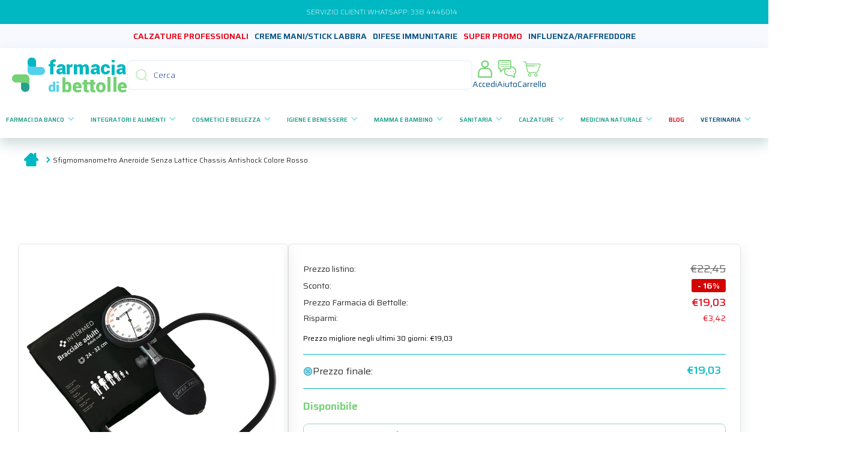

--- FILE ---
content_type: text/html; charset=utf-8
request_url: https://www.farmaciadibettolle.it/products/sfigmomanometro-aneroide-senza-lattice-chassis-antishock-colore-rosso
body_size: 58673
content:
<!doctype html>
<html class="no-js" lang="it" data-role="main">
  <head>
    <!-- Meta -->
    <meta charset="utf-8">
    <meta http-equiv="X-UA-Compatible" content="IE=edge">
    <meta name="viewport" content="width=device-width, initial-scale=1.0, maximum-scale=1.0">
    <meta name="theme-color" content="">
    <link rel="canonical" href="https://www.farmaciadibettolle.it/products/sfigmomanometro-aneroide-senza-lattice-chassis-antishock-colore-rosso">
    <link rel="preconnect" href="https://cdn.shopify.com" crossorigin>
    <!-- End meta -->

    <!-- Favicon --><link rel="icon" type="image/png" href="//www.farmaciadibettolle.it/cdn/shop/files/favicon_32x32.png?v=1686689693"><!-- End favicon -->

    <!-- Shopifont --><link rel="preconnect" href="https://fonts.shopifycdn.com" crossorigin><!-- End shopifont -->

    <!-- Page title -->
    <title>
      Sfigmomanometro Aneroide Senza Lattice Chassis Antishock Colore Rosso
 &ndash; Farmacia di Bettolle</title>
    <!-- End page title -->

    <!-- Page description -->
    
    <!-- End page description -->

    <!-- Meta tags -->
    

<meta property="og:site_name" content="Farmacia di Bettolle">
<meta property="og:url" content="https://www.farmaciadibettolle.it/products/sfigmomanometro-aneroide-senza-lattice-chassis-antishock-colore-rosso">
<meta property="og:title" content="Sfigmomanometro Aneroide Senza Lattice Chassis Antishock Colore Rosso">
<meta property="og:type" content="product">
<meta property="og:description" content="Su Farmaciadibettolle.it trovi Farmaci, Cosmetici, Integratori, Prodotti per il Personal Care, Sanitaria e Articoli per il benessere di Mamma e Bambino. "><meta property="og:image" content="http://www.farmaciadibettolle.it/cdn/shop/products/lf105_2_2.jpg?v=1687532162">
  <meta property="og:image:secure_url" content="https://www.farmaciadibettolle.it/cdn/shop/products/lf105_2_2.jpg?v=1687532162">
  <meta property="og:image:width" content="700">
  <meta property="og:image:height" content="700"><meta property="og:price:amount" content="19,03">
  <meta property="og:price:currency" content="EUR"><meta name="twitter:card" content="summary_large_image">
<meta name="twitter:title" content="Sfigmomanometro Aneroide Senza Lattice Chassis Antishock Colore Rosso">
<meta name="twitter:description" content="Su Farmaciadibettolle.it trovi Farmaci, Cosmetici, Integratori, Prodotti per il Personal Care, Sanitaria e Articoli per il benessere di Mamma e Bambino. ">
    <!-- End meta tags -->
    
    <!-- Global script -->
    <script src="//www.farmaciadibettolle.it/cdn/shop/t/10/assets/global.js?v=182940111594989076111727347364" defer="defer"></script>
    <!-- End global script -->
    
    <!-- Shopify cdn (content for header) -->
    <script>window.performance && window.performance.mark && window.performance.mark('shopify.content_for_header.start');</script><meta name="facebook-domain-verification" content="qvqjmo6lhrfk2mq4fygdy5mxjbc3ik">
<meta name="google-site-verification" content="5GCWU7QQxM8BJr1lt4igjoP0Wovldj1ygSEPVEd71NQ">
<meta id="shopify-digital-wallet" name="shopify-digital-wallet" content="/73769517368/digital_wallets/dialog">
<meta name="shopify-checkout-api-token" content="1ebe65c04b791e1133fc7adde8038320">
<meta id="in-context-paypal-metadata" data-shop-id="73769517368" data-venmo-supported="false" data-environment="production" data-locale="it_IT" data-paypal-v4="true" data-currency="EUR">
<link rel="alternate" type="application/json+oembed" href="https://www.farmaciadibettolle.it/products/sfigmomanometro-aneroide-senza-lattice-chassis-antishock-colore-rosso.oembed">
<script async="async" src="/checkouts/internal/preloads.js?locale=it-IT"></script>
<link rel="preconnect" href="https://shop.app" crossorigin="anonymous">
<script async="async" src="https://shop.app/checkouts/internal/preloads.js?locale=it-IT&shop_id=73769517368" crossorigin="anonymous"></script>
<script id="apple-pay-shop-capabilities" type="application/json">{"shopId":73769517368,"countryCode":"IT","currencyCode":"EUR","merchantCapabilities":["supports3DS"],"merchantId":"gid:\/\/shopify\/Shop\/73769517368","merchantName":"Farmacia di Bettolle","requiredBillingContactFields":["postalAddress","email","phone"],"requiredShippingContactFields":["postalAddress","email","phone"],"shippingType":"shipping","supportedNetworks":["visa","maestro","masterCard","amex"],"total":{"type":"pending","label":"Farmacia di Bettolle","amount":"1.00"},"shopifyPaymentsEnabled":true,"supportsSubscriptions":true}</script>
<script id="shopify-features" type="application/json">{"accessToken":"1ebe65c04b791e1133fc7adde8038320","betas":["rich-media-storefront-analytics"],"domain":"www.farmaciadibettolle.it","predictiveSearch":true,"shopId":73769517368,"locale":"it"}</script>
<script>var Shopify = Shopify || {};
Shopify.shop = "farmacia-di-bettolle.myshopify.com";
Shopify.locale = "it";
Shopify.currency = {"active":"EUR","rate":"1.0"};
Shopify.country = "IT";
Shopify.theme = {"name":"Main Bettolle - Adam","id":172357714232,"schema_name":"Minion","schema_version":"2.1.0","theme_store_id":1571,"role":"main"};
Shopify.theme.handle = "null";
Shopify.theme.style = {"id":null,"handle":null};
Shopify.cdnHost = "www.farmaciadibettolle.it/cdn";
Shopify.routes = Shopify.routes || {};
Shopify.routes.root = "/";</script>
<script type="module">!function(o){(o.Shopify=o.Shopify||{}).modules=!0}(window);</script>
<script>!function(o){function n(){var o=[];function n(){o.push(Array.prototype.slice.apply(arguments))}return n.q=o,n}var t=o.Shopify=o.Shopify||{};t.loadFeatures=n(),t.autoloadFeatures=n()}(window);</script>
<script>
  window.ShopifyPay = window.ShopifyPay || {};
  window.ShopifyPay.apiHost = "shop.app\/pay";
  window.ShopifyPay.redirectState = null;
</script>
<script id="shop-js-analytics" type="application/json">{"pageType":"product"}</script>
<script defer="defer" async type="module" src="//www.farmaciadibettolle.it/cdn/shopifycloud/shop-js/modules/v2/client.init-shop-cart-sync_CMJqCr78.it.esm.js"></script>
<script defer="defer" async type="module" src="//www.farmaciadibettolle.it/cdn/shopifycloud/shop-js/modules/v2/chunk.common_Dcn2QxEd.esm.js"></script>
<script defer="defer" async type="module" src="//www.farmaciadibettolle.it/cdn/shopifycloud/shop-js/modules/v2/chunk.modal_C0MPLyYd.esm.js"></script>
<script type="module">
  await import("//www.farmaciadibettolle.it/cdn/shopifycloud/shop-js/modules/v2/client.init-shop-cart-sync_CMJqCr78.it.esm.js");
await import("//www.farmaciadibettolle.it/cdn/shopifycloud/shop-js/modules/v2/chunk.common_Dcn2QxEd.esm.js");
await import("//www.farmaciadibettolle.it/cdn/shopifycloud/shop-js/modules/v2/chunk.modal_C0MPLyYd.esm.js");

  window.Shopify.SignInWithShop?.initShopCartSync?.({"fedCMEnabled":true,"windoidEnabled":true});

</script>
<script>
  window.Shopify = window.Shopify || {};
  if (!window.Shopify.featureAssets) window.Shopify.featureAssets = {};
  window.Shopify.featureAssets['shop-js'] = {"shop-cart-sync":["modules/v2/client.shop-cart-sync_DSJNZbmo.it.esm.js","modules/v2/chunk.common_Dcn2QxEd.esm.js","modules/v2/chunk.modal_C0MPLyYd.esm.js"],"init-fed-cm":["modules/v2/client.init-fed-cm_B8rXoVJ9.it.esm.js","modules/v2/chunk.common_Dcn2QxEd.esm.js","modules/v2/chunk.modal_C0MPLyYd.esm.js"],"shop-toast-manager":["modules/v2/client.shop-toast-manager_C5ER3ZCd.it.esm.js","modules/v2/chunk.common_Dcn2QxEd.esm.js","modules/v2/chunk.modal_C0MPLyYd.esm.js"],"init-shop-cart-sync":["modules/v2/client.init-shop-cart-sync_CMJqCr78.it.esm.js","modules/v2/chunk.common_Dcn2QxEd.esm.js","modules/v2/chunk.modal_C0MPLyYd.esm.js"],"shop-button":["modules/v2/client.shop-button_lw8c-T_z.it.esm.js","modules/v2/chunk.common_Dcn2QxEd.esm.js","modules/v2/chunk.modal_C0MPLyYd.esm.js"],"init-windoid":["modules/v2/client.init-windoid_ZVn3nWO8.it.esm.js","modules/v2/chunk.common_Dcn2QxEd.esm.js","modules/v2/chunk.modal_C0MPLyYd.esm.js"],"shop-cash-offers":["modules/v2/client.shop-cash-offers_NVXbUQPY.it.esm.js","modules/v2/chunk.common_Dcn2QxEd.esm.js","modules/v2/chunk.modal_C0MPLyYd.esm.js"],"pay-button":["modules/v2/client.pay-button_TutHIYKX.it.esm.js","modules/v2/chunk.common_Dcn2QxEd.esm.js","modules/v2/chunk.modal_C0MPLyYd.esm.js"],"init-customer-accounts":["modules/v2/client.init-customer-accounts_CvovG_84.it.esm.js","modules/v2/client.shop-login-button_BFnx-o-o.it.esm.js","modules/v2/chunk.common_Dcn2QxEd.esm.js","modules/v2/chunk.modal_C0MPLyYd.esm.js"],"avatar":["modules/v2/client.avatar_BTnouDA3.it.esm.js"],"checkout-modal":["modules/v2/client.checkout-modal_BRq4Q6Hj.it.esm.js","modules/v2/chunk.common_Dcn2QxEd.esm.js","modules/v2/chunk.modal_C0MPLyYd.esm.js"],"init-shop-for-new-customer-accounts":["modules/v2/client.init-shop-for-new-customer-accounts_BkE1yo3U.it.esm.js","modules/v2/client.shop-login-button_BFnx-o-o.it.esm.js","modules/v2/chunk.common_Dcn2QxEd.esm.js","modules/v2/chunk.modal_C0MPLyYd.esm.js"],"init-customer-accounts-sign-up":["modules/v2/client.init-customer-accounts-sign-up_BcM4uZcr.it.esm.js","modules/v2/client.shop-login-button_BFnx-o-o.it.esm.js","modules/v2/chunk.common_Dcn2QxEd.esm.js","modules/v2/chunk.modal_C0MPLyYd.esm.js"],"init-shop-email-lookup-coordinator":["modules/v2/client.init-shop-email-lookup-coordinator_B3CRfAFT.it.esm.js","modules/v2/chunk.common_Dcn2QxEd.esm.js","modules/v2/chunk.modal_C0MPLyYd.esm.js"],"shop-follow-button":["modules/v2/client.shop-follow-button_CRnhbJfV.it.esm.js","modules/v2/chunk.common_Dcn2QxEd.esm.js","modules/v2/chunk.modal_C0MPLyYd.esm.js"],"shop-login-button":["modules/v2/client.shop-login-button_BFnx-o-o.it.esm.js","modules/v2/chunk.common_Dcn2QxEd.esm.js","modules/v2/chunk.modal_C0MPLyYd.esm.js"],"shop-login":["modules/v2/client.shop-login_Bouywukp.it.esm.js","modules/v2/chunk.common_Dcn2QxEd.esm.js","modules/v2/chunk.modal_C0MPLyYd.esm.js"],"lead-capture":["modules/v2/client.lead-capture_DujCTHEu.it.esm.js","modules/v2/chunk.common_Dcn2QxEd.esm.js","modules/v2/chunk.modal_C0MPLyYd.esm.js"],"payment-terms":["modules/v2/client.payment-terms_DDGgldMS.it.esm.js","modules/v2/chunk.common_Dcn2QxEd.esm.js","modules/v2/chunk.modal_C0MPLyYd.esm.js"]};
</script>
<script>(function() {
  var isLoaded = false;
  function asyncLoad() {
    if (isLoaded) return;
    isLoaded = true;
    var urls = ["https:\/\/app.tncapp.com\/get_script\/1adeab7a355111ef89085a527d1e5dd9.js?v=905403\u0026shop=farmacia-di-bettolle.myshopify.com","https:\/\/custompricing.axtrics.com\/minified_js.js?shop=farmacia-di-bettolle.myshopify.com"];
    for (var i = 0; i < urls.length; i++) {
      var s = document.createElement('script');
      s.type = 'text/javascript';
      s.async = true;
      s.src = urls[i];
      var x = document.getElementsByTagName('script')[0];
      x.parentNode.insertBefore(s, x);
    }
  };
  if(window.attachEvent) {
    window.attachEvent('onload', asyncLoad);
  } else {
    window.addEventListener('load', asyncLoad, false);
  }
})();</script>
<script id="__st">var __st={"a":73769517368,"offset":3600,"reqid":"4c319c98-b93f-4ec0-a0d3-c3b6f1881738-1769706363","pageurl":"www.farmaciadibettolle.it\/products\/sfigmomanometro-aneroide-senza-lattice-chassis-antishock-colore-rosso","u":"3da1a9992c3c","p":"product","rtyp":"product","rid":8222586831160};</script>
<script>window.ShopifyPaypalV4VisibilityTracking = true;</script>
<script id="captcha-bootstrap">!function(){'use strict';const t='contact',e='account',n='new_comment',o=[[t,t],['blogs',n],['comments',n],[t,'customer']],c=[[e,'customer_login'],[e,'guest_login'],[e,'recover_customer_password'],[e,'create_customer']],r=t=>t.map((([t,e])=>`form[action*='/${t}']:not([data-nocaptcha='true']) input[name='form_type'][value='${e}']`)).join(','),a=t=>()=>t?[...document.querySelectorAll(t)].map((t=>t.form)):[];function s(){const t=[...o],e=r(t);return a(e)}const i='password',u='form_key',d=['recaptcha-v3-token','g-recaptcha-response','h-captcha-response',i],f=()=>{try{return window.sessionStorage}catch{return}},m='__shopify_v',_=t=>t.elements[u];function p(t,e,n=!1){try{const o=window.sessionStorage,c=JSON.parse(o.getItem(e)),{data:r}=function(t){const{data:e,action:n}=t;return t[m]||n?{data:e,action:n}:{data:t,action:n}}(c);for(const[e,n]of Object.entries(r))t.elements[e]&&(t.elements[e].value=n);n&&o.removeItem(e)}catch(o){console.error('form repopulation failed',{error:o})}}const l='form_type',E='cptcha';function T(t){t.dataset[E]=!0}const w=window,h=w.document,L='Shopify',v='ce_forms',y='captcha';let A=!1;((t,e)=>{const n=(g='f06e6c50-85a8-45c8-87d0-21a2b65856fe',I='https://cdn.shopify.com/shopifycloud/storefront-forms-hcaptcha/ce_storefront_forms_captcha_hcaptcha.v1.5.2.iife.js',D={infoText:'Protetto da hCaptcha',privacyText:'Privacy',termsText:'Termini'},(t,e,n)=>{const o=w[L][v],c=o.bindForm;if(c)return c(t,g,e,D).then(n);var r;o.q.push([[t,g,e,D],n]),r=I,A||(h.body.append(Object.assign(h.createElement('script'),{id:'captcha-provider',async:!0,src:r})),A=!0)});var g,I,D;w[L]=w[L]||{},w[L][v]=w[L][v]||{},w[L][v].q=[],w[L][y]=w[L][y]||{},w[L][y].protect=function(t,e){n(t,void 0,e),T(t)},Object.freeze(w[L][y]),function(t,e,n,w,h,L){const[v,y,A,g]=function(t,e,n){const i=e?o:[],u=t?c:[],d=[...i,...u],f=r(d),m=r(i),_=r(d.filter((([t,e])=>n.includes(e))));return[a(f),a(m),a(_),s()]}(w,h,L),I=t=>{const e=t.target;return e instanceof HTMLFormElement?e:e&&e.form},D=t=>v().includes(t);t.addEventListener('submit',(t=>{const e=I(t);if(!e)return;const n=D(e)&&!e.dataset.hcaptchaBound&&!e.dataset.recaptchaBound,o=_(e),c=g().includes(e)&&(!o||!o.value);(n||c)&&t.preventDefault(),c&&!n&&(function(t){try{if(!f())return;!function(t){const e=f();if(!e)return;const n=_(t);if(!n)return;const o=n.value;o&&e.removeItem(o)}(t);const e=Array.from(Array(32),(()=>Math.random().toString(36)[2])).join('');!function(t,e){_(t)||t.append(Object.assign(document.createElement('input'),{type:'hidden',name:u})),t.elements[u].value=e}(t,e),function(t,e){const n=f();if(!n)return;const o=[...t.querySelectorAll(`input[type='${i}']`)].map((({name:t})=>t)),c=[...d,...o],r={};for(const[a,s]of new FormData(t).entries())c.includes(a)||(r[a]=s);n.setItem(e,JSON.stringify({[m]:1,action:t.action,data:r}))}(t,e)}catch(e){console.error('failed to persist form',e)}}(e),e.submit())}));const S=(t,e)=>{t&&!t.dataset[E]&&(n(t,e.some((e=>e===t))),T(t))};for(const o of['focusin','change'])t.addEventListener(o,(t=>{const e=I(t);D(e)&&S(e,y())}));const B=e.get('form_key'),M=e.get(l),P=B&&M;t.addEventListener('DOMContentLoaded',(()=>{const t=y();if(P)for(const e of t)e.elements[l].value===M&&p(e,B);[...new Set([...A(),...v().filter((t=>'true'===t.dataset.shopifyCaptcha))])].forEach((e=>S(e,t)))}))}(h,new URLSearchParams(w.location.search),n,t,e,['guest_login'])})(!0,!0)}();</script>
<script integrity="sha256-4kQ18oKyAcykRKYeNunJcIwy7WH5gtpwJnB7kiuLZ1E=" data-source-attribution="shopify.loadfeatures" defer="defer" src="//www.farmaciadibettolle.it/cdn/shopifycloud/storefront/assets/storefront/load_feature-a0a9edcb.js" crossorigin="anonymous"></script>
<script crossorigin="anonymous" defer="defer" src="//www.farmaciadibettolle.it/cdn/shopifycloud/storefront/assets/shopify_pay/storefront-65b4c6d7.js?v=20250812"></script>
<script data-source-attribution="shopify.dynamic_checkout.dynamic.init">var Shopify=Shopify||{};Shopify.PaymentButton=Shopify.PaymentButton||{isStorefrontPortableWallets:!0,init:function(){window.Shopify.PaymentButton.init=function(){};var t=document.createElement("script");t.src="https://www.farmaciadibettolle.it/cdn/shopifycloud/portable-wallets/latest/portable-wallets.it.js",t.type="module",document.head.appendChild(t)}};
</script>
<script data-source-attribution="shopify.dynamic_checkout.buyer_consent">
  function portableWalletsHideBuyerConsent(e){var t=document.getElementById("shopify-buyer-consent"),n=document.getElementById("shopify-subscription-policy-button");t&&n&&(t.classList.add("hidden"),t.setAttribute("aria-hidden","true"),n.removeEventListener("click",e))}function portableWalletsShowBuyerConsent(e){var t=document.getElementById("shopify-buyer-consent"),n=document.getElementById("shopify-subscription-policy-button");t&&n&&(t.classList.remove("hidden"),t.removeAttribute("aria-hidden"),n.addEventListener("click",e))}window.Shopify?.PaymentButton&&(window.Shopify.PaymentButton.hideBuyerConsent=portableWalletsHideBuyerConsent,window.Shopify.PaymentButton.showBuyerConsent=portableWalletsShowBuyerConsent);
</script>
<script data-source-attribution="shopify.dynamic_checkout.cart.bootstrap">document.addEventListener("DOMContentLoaded",(function(){function t(){return document.querySelector("shopify-accelerated-checkout-cart, shopify-accelerated-checkout")}if(t())Shopify.PaymentButton.init();else{new MutationObserver((function(e,n){t()&&(Shopify.PaymentButton.init(),n.disconnect())})).observe(document.body,{childList:!0,subtree:!0})}}));
</script>
<link id="shopify-accelerated-checkout-styles" rel="stylesheet" media="screen" href="https://www.farmaciadibettolle.it/cdn/shopifycloud/portable-wallets/latest/accelerated-checkout-backwards-compat.css" crossorigin="anonymous">
<style id="shopify-accelerated-checkout-cart">
        #shopify-buyer-consent {
  margin-top: 1em;
  display: inline-block;
  width: 100%;
}

#shopify-buyer-consent.hidden {
  display: none;
}

#shopify-subscription-policy-button {
  background: none;
  border: none;
  padding: 0;
  text-decoration: underline;
  font-size: inherit;
  cursor: pointer;
}

#shopify-subscription-policy-button::before {
  box-shadow: none;
}

      </style>
<script id="sections-script" data-sections="main-product,footer" defer="defer" src="//www.farmaciadibettolle.it/cdn/shop/t/10/compiled_assets/scripts.js?v=12145"></script>
<script>window.performance && window.performance.mark && window.performance.mark('shopify.content_for_header.end');</script>
    <!-- End Shopify cdn (content for header)  -->

    


    <!-- Google font -->
    <link rel="preconnect" href="https://fonts.googleapis.com">
    <link rel="preconnect" href="https://fonts.gstatic.com" crossorigin>
    <link href="https://fonts.googleapis.com/css2?family=Saira:wght@200;400;500;600;700&display=swap" rel="stylesheet">
    <!-- End google font -->

    <link
  rel="stylesheet"
  href="https://cdn.jsdelivr.net/npm/swiper@11/swiper-bundle.min.css"
/>
    <!-- Styles -->
    
    <style data-shopify>    
      @font-face {
  font-family: Figtree;
  font-weight: 300;
  font-style: normal;
  font-display: swap;
  src: url("//www.farmaciadibettolle.it/cdn/fonts/figtree/figtree_n3.e4cc0323f8b9feb279bf6ced9d868d88ce80289f.woff2") format("woff2"),
       url("//www.farmaciadibettolle.it/cdn/fonts/figtree/figtree_n3.db79ac3fb83d054d99bd79fccf8e8782b5cf449e.woff") format("woff");
}

@font-face {
  font-family: Figtree;
  font-weight: 600;
  font-style: normal;
  font-display: swap;
  src: url("//www.farmaciadibettolle.it/cdn/fonts/figtree/figtree_n6.9d1ea52bb49a0a86cfd1b0383d00f83d3fcc14de.woff2") format("woff2"),
       url("//www.farmaciadibettolle.it/cdn/fonts/figtree/figtree_n6.f0fcdea525a0e47b2ae4ab645832a8e8a96d31d3.woff") format("woff");
}

@font-face {
  font-family: Figtree;
  font-weight: 300;
  font-style: italic;
  font-display: swap;
  src: url("//www.farmaciadibettolle.it/cdn/fonts/figtree/figtree_i3.914abbe7a583759f0a18bf02652c9ee1f4bb1c6d.woff2") format("woff2"),
       url("//www.farmaciadibettolle.it/cdn/fonts/figtree/figtree_i3.3d7354f07ddb3c61082efcb69896c65d6c00d9fa.woff") format("woff");
}

      @font-face {
  font-family: Figtree;
  font-weight: 600;
  font-style: italic;
  font-display: swap;
  src: url("//www.farmaciadibettolle.it/cdn/fonts/figtree/figtree_i6.702baae75738b446cfbed6ac0d60cab7b21e61ba.woff2") format("woff2"),
       url("//www.farmaciadibettolle.it/cdn/fonts/figtree/figtree_i6.6b8dc40d16c9905d29525156e284509f871ce8f9.woff") format("woff");
}

      @font-face {
  font-family: Figtree;
  font-weight: 600;
  font-style: normal;
  font-display: swap;
  src: url("//www.farmaciadibettolle.it/cdn/fonts/figtree/figtree_n6.9d1ea52bb49a0a86cfd1b0383d00f83d3fcc14de.woff2") format("woff2"),
       url("//www.farmaciadibettolle.it/cdn/fonts/figtree/figtree_n6.f0fcdea525a0e47b2ae4ab645832a8e8a96d31d3.woff") format("woff");
}

    
      :root {
    	--duration-short: .2s;
        --duration-medium: .3s;
    	--duration-large: .5s;
    	--animation-bezier: ease;
    	--zoom-animation-bezier: cubic-bezier(.15,.75,.5,1);
    
        --animation-type: cubic-bezier(0, 0, 0.3, 1);
        --animation-time: .5s;

        --product-thumbnail_move-up: 0.35s;
        --product-thumbnail_move-up_type: linear;
        --product-thumbnail-button_opacity_hover: 0.15s;
        --product-thumbnail-button_opacity_over: 0.3s;
        --product-thumbnail-button_opacity_type: linear;
        --product-thumbnail-button_move: 0.35s;
        --product-thumbnail-button_move_type: linear;

        --font-heading-family: 'Saira', sans-serif;
        --font-heading-style: normal;
        --font-heading-weight: 600;
    
        --font-body-family: 'Saira', sans-serif;;
        --font-body-style: normal;
        --font-body-weight: 300;
    	--font-body-bold-weight: 600;
    	--font-button-weight: 600;
    
    	--font-heading-scale: 1.0;
        --font-body-scale: 1.0;
    
        --font-body-size: calc(16px * var(--font-body-scale));
        --font-body-line-height: 130%;
        --font-body2-size: calc(14px * var(--font-body-scale));
        --font-body2-line-height: 130%;
        --font-body3-size: calc(12px * var(--font-body-scale));
        --font-body3-line-height: 130%;
        --font-body4-size: calc(10px * var(--font-body-scale));
        --font-body4-line-height: 130%;

        --color-body-background: #ffffff;
        --color-secondary-background: #f6f7fa;
      	--color-section-background: var(--color-secondary-background);--color-simple-dropdown: #ffffff;
    	--color-vertical-menu-dropdown: #ffffff;

        --color-base:#01b8c2;
    	--color-base-rgb: 1, 184, 194;
        --color-accent:#ffd701;
        --color-subheading: var(--color-accent);
        --color-text-link:#0568d6;

        --color-price: #142c73;
        --color-old-price: #d20404;
        --color-lines-borders: rgba(1, 184, 194, 0.3);
        --color-input-background: #f6f7fa;
        --color-input-text: #142c73;
        --color-input-background-active: var(--color-body-background);
        --opacity-icons: 0.4;

    	--mobile-focus-color: rgba(1, 184, 194, 0.04);

    	--shadow: 0px 4px 20px rgba(22, 19, 69, 0.13);--auto-text-color-button-light:#ffffff;
    	--auto-text-color-button-dark:var(--color-base);
    	--auto-input-color-active-border-light: rgba(255,255,255,0.3);
    	--auto-input-color-active-border-dark:rgba(var(--color-base-rgb),0.3);--auto-text-color-input-light:#ffffff;
    	--auto-text-color-input-dark:var(--color-input-text);--auto-text-color-accent: 
var(--color-base)
;--auto-text-color--with-base-color: #ffffff;--radius: 8px;
    	--radius-input: 8px;
    	--radius-button: 8px;
    	--radius-badge:3px;
    	--radius-checkbox:4px;

        --color-badge-1:#d20404;--color-badge-1-text: var(--auto-text-color-button-light);--color-badge-2:#ef6c00;--color-badge-2-text: var(--auto-text-color-button-light);--color-badge-3:#142c73;--color-badge-3-text: var(--auto-text-color-button-light);--color-free-delivery-bar: #99D5CF;
      
    	--color-error: #d20404;
    
        --form_field-height: 50px;

        --page-width: 1500px;
        --page-padding: 20px;

        --sections-top-spacing: 100px;
    	--sections-top-spacing-mobile: 80px;
		--sections-top-spacing--medium: 80px;
    	--sections-top-spacing--medium-mobile: 60px;
		--sections-top-spacing--small: 40px;
    	--sections-top-spacing--small-mobile: 40px;

        --padding1: 10px;
        --padding2: 20px;
        --padding3: 30px;
        --padding4: 40px;
    	--padding5: 60px;
      }

      *,
      *::before,
      *::after {
      	box-sizing: border-box;
      }
      html {
        box-sizing: border-box;
        height: 100%;
     	-webkit-tap-highlight-color: transparent;
    	scroll-behavior: smooth;
      }
      body {
        display: grid;
        grid-template-rows: auto auto 1fr auto;
        grid-template-columns: 100%;
        min-height: 100%;
        margin: 0;
        font-size: var(--font-body-size);
        line-height: var(--font-body-line-height);
        color: var(--color-base);
    	background: var(--color-body-background);
        font-family: var(--font-body-family);
        font-style: var(--font-body-style);
        font-weight: var(--font-body-weight);
        -webkit-text-size-adjust: none;
    	text-size-adjust: none;
    	overflow-x: hidden;
      }.btn{
        --background: var(--color-accent);--color: var(--auto-text-color-button-dark);
    	--fill: var(--auto-text-color-button-dark);}.btn--secondary{
        --background: var(--color-base);--color: var(--auto-text-color-button-light);
    	--fill: var(--auto-text-color-button-light);}
    
    .visually-hidden {
      position: absolute!important;
      overflow: hidden;
      margin: -1px;
      border: 0;
      clip: rect(0 0 0 0);
      word-wrap: normal!important;
    }
    .visually-hidden:not(:focus),
    .visually-hidden:not(:focus-visible){
      width: 1px;
      height: 1px;
      padding: 0;
    }
    .announcement-bar{
      opacity:0;
    }
    .popup-modal{
      display: none;
    }.js #MainContent{
      opacity:0;
      transition: opacity 1s var(--animation-bezier);
    }
    .js.dom-loaded #MainContent{
      opacity:1;
    }</style>
    <!-- End styles -->

    
    <!-- Custom styles -->
    <link href="//www.farmaciadibettolle.it/cdn/shop/t/10/assets/custom.css?v=175248519443636161861744792368" rel="stylesheet" type="text/css" media="all" />
    <link href="//www.farmaciadibettolle.it/cdn/shop/t/10/assets/faq.css?v=126272650490486879721727347364" rel="stylesheet" type="text/css" media="all" />
    <link href="//www.farmaciadibettolle.it/cdn/shop/t/10/assets/base.css?v=92601741084101431301749195032" rel="stylesheet" type="text/css" media="all" />
    <link href="//www.farmaciadibettolle.it/cdn/shop/t/10/assets/sliders.css?v=146681473565721447931734359406" rel="stylesheet" type="text/css" media="all" />
    <link href="//www.farmaciadibettolle.it/cdn/shop/t/10/assets/cards.css?v=156244657279124654221742471412" rel="stylesheet" type="text/css" media="all" />
    
    <!-- End custom styles -->

    
    <!-- Settings --><link rel="preload" as="font" href="//www.farmaciadibettolle.it/cdn/fonts/figtree/figtree_n3.e4cc0323f8b9feb279bf6ced9d868d88ce80289f.woff2" type="font/woff2" crossorigin><link rel="preload" as="font" href="//www.farmaciadibettolle.it/cdn/fonts/figtree/figtree_n6.9d1ea52bb49a0a86cfd1b0383d00f83d3fcc14de.woff2" type="font/woff2" crossorigin><link rel="stylesheet" href="//www.farmaciadibettolle.it/cdn/shop/t/10/assets/component-predictive-search.css?v=169156080147452933411727347364" media="print" onload="this.media='all'"><script>
      document.documentElement.className = document.documentElement.className.replace('no-js', 'js');
      if (Shopify.designMode) {
        document.documentElement.classList.add('shopify-design-mode');
      }
      document.addEventListener("DOMContentLoaded", function(event) {
        document.documentElement.classList.add('dom-loaded');
      });
    </script>
    <!-- End settings -->
    
    <script type="text/javascript">
    var _iub = _iub || [];
    _iub.csConfiguration = {"consentOnContinuedBrowsing":false,"countryDetection":true,"floatingPreferencesButtonDisplay":"bottom-right","gdprAppliesGlobally":false,"invalidateConsentWithoutLog":true,"perPurposeConsent":true,"siteId":2649666,"whitelabel":false,"cookiePolicyId":38343961,"lang":"it", "banner":{ "acceptButtonCaptionColor":"#FFFFFF","acceptButtonColor":"#0073CE","acceptButtonDisplay":true,"backgroundColor":"#FFFFFF","closeButtonRejects":true,"customizeButtonCaptionColor":"#4D4D4D","customizeButtonColor":"#DADADA","customizeButtonDisplay":true,"explicitWithdrawal":true,"fontSize":"14px","listPurposes":true,"position":"bottom","rejectButtonCaptionColor":"#FFFFFF","rejectButtonColor":"#0073CE","rejectButtonDisplay":true,"textColor":"#000000" }};
    </script>
    <script type="text/javascript" src="//cdn.iubenda.com/cs/iubenda_cs.js" charset="UTF-8" async></script>
  
    <!-- Google Tag Manager -->
    <script type="text/plain" class="_iub_cs_activate">(function(w,d,s,l,i){w[l]=w[l]||[];w[l].push({'gtm.start':
    new Date().getTime(),event:'gtm.js'});var f=d.getElementsByTagName(s)[0],
    j=d.createElement(s),dl=l!='dataLayer'?'&l='+l:'';j.async=true;j.src=
    'https://www.googletagmanager.com/gtm.js?id='+i+dl;f.parentNode.insertBefore(j,f);
    })(window,document,'script','dataLayer','GTM-M4JQP6R');</script>
    <!-- End Google Tag Manager -->

    <script type="text/plain" class="_iub_cs_activate" async="true" type="text/javascript" src="https://s.kk-resources.com/leadtag.js" ></script>
    <meta property="og:image" content="https://cdn.shopify.com/s/files/1/0737/6951/7368/files/FDB_Og_image.png?v=1712753292">
  <!-- BEGIN app block: shopify://apps/gift-box/blocks/head/f53ea332-e066-453a-9116-800349284dfb --><script>
const isProductPage = window.location.pathname.includes("/products/");

// Allow redirect only on product pages.
if (isProductPage) {
  const GHOST_PRODUCT_TYPE = "giftbox_ghost_product";
  // Use product handle to check the type of the product.
  const product_type = "STRUMENTI SANITARI";
  if (product_type == GHOST_PRODUCT_TYPE) {
    // Redirect to the GP parent URL stored in the GP's metafields.
    const parent_product_url = '';
    if (parent_product_url === null || parent_product_url === '') {
      window.location.replace("/");
    } else {
      window.location.replace(parent_product_url);
    }
  }
}
</script>

<script
  src="https://giftbox.ds-cdn.com/static/main.js?shop=farmacia-di-bettolle.myshopify.com"

  async

></script>


<!-- END app block --><!-- BEGIN app block: shopify://apps/tnc-terms-checkbox/blocks/app-embed/2b45c8fb-5ee2-4392-8a72-b663da1d38ad -->
<script async src="https://app.tncapp.com/get_script/?shop_url=farmacia-di-bettolle.myshopify.com"></script>


<!-- END app block --><script src="https://cdn.shopify.com/extensions/019c08e8-a18c-7e1b-9b2c-f2e5918ff529/customer-group-pricing-976/assets/default.js" type="text/javascript" defer="defer"></script>
<link href="https://cdn.shopify.com/extensions/019c08e8-a18c-7e1b-9b2c-f2e5918ff529/customer-group-pricing-976/assets/product-discount-price.css" rel="stylesheet" type="text/css" media="all">
<script src="https://cdn.shopify.com/extensions/019c08a2-e302-7d88-82c7-bbdfcaaf0320/js-client-215/assets/pushowl-shopify.js" type="text/javascript" defer="defer"></script>
<script src="https://cdn.shopify.com/extensions/019c08e8-a18c-7e1b-9b2c-f2e5918ff529/customer-group-pricing-976/assets/volume-discount.js" type="text/javascript" defer="defer"></script>
<link href="https://cdn.shopify.com/extensions/019c08e8-a18c-7e1b-9b2c-f2e5918ff529/customer-group-pricing-976/assets/style.css" rel="stylesheet" type="text/css" media="all">
<script src="https://cdn.shopify.com/extensions/019c08e8-a18c-7e1b-9b2c-f2e5918ff529/customer-group-pricing-976/assets/buyx-gety-discount.js" type="text/javascript" defer="defer"></script>
<link href="https://cdn.shopify.com/extensions/019c08e8-a18c-7e1b-9b2c-f2e5918ff529/customer-group-pricing-976/assets/buyx-gety-discount.css" rel="stylesheet" type="text/css" media="all">
<link href="https://monorail-edge.shopifysvc.com" rel="dns-prefetch">
<script>(function(){if ("sendBeacon" in navigator && "performance" in window) {try {var session_token_from_headers = performance.getEntriesByType('navigation')[0].serverTiming.find(x => x.name == '_s').description;} catch {var session_token_from_headers = undefined;}var session_cookie_matches = document.cookie.match(/_shopify_s=([^;]*)/);var session_token_from_cookie = session_cookie_matches && session_cookie_matches.length === 2 ? session_cookie_matches[1] : "";var session_token = session_token_from_headers || session_token_from_cookie || "";function handle_abandonment_event(e) {var entries = performance.getEntries().filter(function(entry) {return /monorail-edge.shopifysvc.com/.test(entry.name);});if (!window.abandonment_tracked && entries.length === 0) {window.abandonment_tracked = true;var currentMs = Date.now();var navigation_start = performance.timing.navigationStart;var payload = {shop_id: 73769517368,url: window.location.href,navigation_start,duration: currentMs - navigation_start,session_token,page_type: "product"};window.navigator.sendBeacon("https://monorail-edge.shopifysvc.com/v1/produce", JSON.stringify({schema_id: "online_store_buyer_site_abandonment/1.1",payload: payload,metadata: {event_created_at_ms: currentMs,event_sent_at_ms: currentMs}}));}}window.addEventListener('pagehide', handle_abandonment_event);}}());</script>
<script id="web-pixels-manager-setup">(function e(e,d,r,n,o){if(void 0===o&&(o={}),!Boolean(null===(a=null===(i=window.Shopify)||void 0===i?void 0:i.analytics)||void 0===a?void 0:a.replayQueue)){var i,a;window.Shopify=window.Shopify||{};var t=window.Shopify;t.analytics=t.analytics||{};var s=t.analytics;s.replayQueue=[],s.publish=function(e,d,r){return s.replayQueue.push([e,d,r]),!0};try{self.performance.mark("wpm:start")}catch(e){}var l=function(){var e={modern:/Edge?\/(1{2}[4-9]|1[2-9]\d|[2-9]\d{2}|\d{4,})\.\d+(\.\d+|)|Firefox\/(1{2}[4-9]|1[2-9]\d|[2-9]\d{2}|\d{4,})\.\d+(\.\d+|)|Chrom(ium|e)\/(9{2}|\d{3,})\.\d+(\.\d+|)|(Maci|X1{2}).+ Version\/(15\.\d+|(1[6-9]|[2-9]\d|\d{3,})\.\d+)([,.]\d+|)( \(\w+\)|)( Mobile\/\w+|) Safari\/|Chrome.+OPR\/(9{2}|\d{3,})\.\d+\.\d+|(CPU[ +]OS|iPhone[ +]OS|CPU[ +]iPhone|CPU IPhone OS|CPU iPad OS)[ +]+(15[._]\d+|(1[6-9]|[2-9]\d|\d{3,})[._]\d+)([._]\d+|)|Android:?[ /-](13[3-9]|1[4-9]\d|[2-9]\d{2}|\d{4,})(\.\d+|)(\.\d+|)|Android.+Firefox\/(13[5-9]|1[4-9]\d|[2-9]\d{2}|\d{4,})\.\d+(\.\d+|)|Android.+Chrom(ium|e)\/(13[3-9]|1[4-9]\d|[2-9]\d{2}|\d{4,})\.\d+(\.\d+|)|SamsungBrowser\/([2-9]\d|\d{3,})\.\d+/,legacy:/Edge?\/(1[6-9]|[2-9]\d|\d{3,})\.\d+(\.\d+|)|Firefox\/(5[4-9]|[6-9]\d|\d{3,})\.\d+(\.\d+|)|Chrom(ium|e)\/(5[1-9]|[6-9]\d|\d{3,})\.\d+(\.\d+|)([\d.]+$|.*Safari\/(?![\d.]+ Edge\/[\d.]+$))|(Maci|X1{2}).+ Version\/(10\.\d+|(1[1-9]|[2-9]\d|\d{3,})\.\d+)([,.]\d+|)( \(\w+\)|)( Mobile\/\w+|) Safari\/|Chrome.+OPR\/(3[89]|[4-9]\d|\d{3,})\.\d+\.\d+|(CPU[ +]OS|iPhone[ +]OS|CPU[ +]iPhone|CPU IPhone OS|CPU iPad OS)[ +]+(10[._]\d+|(1[1-9]|[2-9]\d|\d{3,})[._]\d+)([._]\d+|)|Android:?[ /-](13[3-9]|1[4-9]\d|[2-9]\d{2}|\d{4,})(\.\d+|)(\.\d+|)|Mobile Safari.+OPR\/([89]\d|\d{3,})\.\d+\.\d+|Android.+Firefox\/(13[5-9]|1[4-9]\d|[2-9]\d{2}|\d{4,})\.\d+(\.\d+|)|Android.+Chrom(ium|e)\/(13[3-9]|1[4-9]\d|[2-9]\d{2}|\d{4,})\.\d+(\.\d+|)|Android.+(UC? ?Browser|UCWEB|U3)[ /]?(15\.([5-9]|\d{2,})|(1[6-9]|[2-9]\d|\d{3,})\.\d+)\.\d+|SamsungBrowser\/(5\.\d+|([6-9]|\d{2,})\.\d+)|Android.+MQ{2}Browser\/(14(\.(9|\d{2,})|)|(1[5-9]|[2-9]\d|\d{3,})(\.\d+|))(\.\d+|)|K[Aa][Ii]OS\/(3\.\d+|([4-9]|\d{2,})\.\d+)(\.\d+|)/},d=e.modern,r=e.legacy,n=navigator.userAgent;return n.match(d)?"modern":n.match(r)?"legacy":"unknown"}(),u="modern"===l?"modern":"legacy",c=(null!=n?n:{modern:"",legacy:""})[u],f=function(e){return[e.baseUrl,"/wpm","/b",e.hashVersion,"modern"===e.buildTarget?"m":"l",".js"].join("")}({baseUrl:d,hashVersion:r,buildTarget:u}),m=function(e){var d=e.version,r=e.bundleTarget,n=e.surface,o=e.pageUrl,i=e.monorailEndpoint;return{emit:function(e){var a=e.status,t=e.errorMsg,s=(new Date).getTime(),l=JSON.stringify({metadata:{event_sent_at_ms:s},events:[{schema_id:"web_pixels_manager_load/3.1",payload:{version:d,bundle_target:r,page_url:o,status:a,surface:n,error_msg:t},metadata:{event_created_at_ms:s}}]});if(!i)return console&&console.warn&&console.warn("[Web Pixels Manager] No Monorail endpoint provided, skipping logging."),!1;try{return self.navigator.sendBeacon.bind(self.navigator)(i,l)}catch(e){}var u=new XMLHttpRequest;try{return u.open("POST",i,!0),u.setRequestHeader("Content-Type","text/plain"),u.send(l),!0}catch(e){return console&&console.warn&&console.warn("[Web Pixels Manager] Got an unhandled error while logging to Monorail."),!1}}}}({version:r,bundleTarget:l,surface:e.surface,pageUrl:self.location.href,monorailEndpoint:e.monorailEndpoint});try{o.browserTarget=l,function(e){var d=e.src,r=e.async,n=void 0===r||r,o=e.onload,i=e.onerror,a=e.sri,t=e.scriptDataAttributes,s=void 0===t?{}:t,l=document.createElement("script"),u=document.querySelector("head"),c=document.querySelector("body");if(l.async=n,l.src=d,a&&(l.integrity=a,l.crossOrigin="anonymous"),s)for(var f in s)if(Object.prototype.hasOwnProperty.call(s,f))try{l.dataset[f]=s[f]}catch(e){}if(o&&l.addEventListener("load",o),i&&l.addEventListener("error",i),u)u.appendChild(l);else{if(!c)throw new Error("Did not find a head or body element to append the script");c.appendChild(l)}}({src:f,async:!0,onload:function(){if(!function(){var e,d;return Boolean(null===(d=null===(e=window.Shopify)||void 0===e?void 0:e.analytics)||void 0===d?void 0:d.initialized)}()){var d=window.webPixelsManager.init(e)||void 0;if(d){var r=window.Shopify.analytics;r.replayQueue.forEach((function(e){var r=e[0],n=e[1],o=e[2];d.publishCustomEvent(r,n,o)})),r.replayQueue=[],r.publish=d.publishCustomEvent,r.visitor=d.visitor,r.initialized=!0}}},onerror:function(){return m.emit({status:"failed",errorMsg:"".concat(f," has failed to load")})},sri:function(e){var d=/^sha384-[A-Za-z0-9+/=]+$/;return"string"==typeof e&&d.test(e)}(c)?c:"",scriptDataAttributes:o}),m.emit({status:"loading"})}catch(e){m.emit({status:"failed",errorMsg:(null==e?void 0:e.message)||"Unknown error"})}}})({shopId: 73769517368,storefrontBaseUrl: "https://www.farmaciadibettolle.it",extensionsBaseUrl: "https://extensions.shopifycdn.com/cdn/shopifycloud/web-pixels-manager",monorailEndpoint: "https://monorail-edge.shopifysvc.com/unstable/produce_batch",surface: "storefront-renderer",enabledBetaFlags: ["2dca8a86"],webPixelsConfigList: [{"id":"1878983033","configuration":"{\"config\":\"{\\\"google_tag_ids\\\":[\\\"G-NQY5VZTX8E\\\"],\\\"target_country\\\":\\\"IT\\\",\\\"gtag_events\\\":[{\\\"type\\\":\\\"search\\\",\\\"action_label\\\":[\\\"G-NQY5VZTX8E\\\",\\\"AW-10891765042\\\/kf2HCL-0t6oYELLKzMko\\\"]},{\\\"type\\\":\\\"begin_checkout\\\",\\\"action_label\\\":[\\\"G-NQY5VZTX8E\\\",\\\"AW-10891765042\\\/MJhYCMW0t6oYELLKzMko\\\"]},{\\\"type\\\":\\\"view_item\\\",\\\"action_label\\\":[\\\"G-NQY5VZTX8E\\\",\\\"AW-10891765042\\\/2nGyCLy0t6oYELLKzMko\\\"]},{\\\"type\\\":\\\"purchase\\\",\\\"action_label\\\":[\\\"G-NQY5VZTX8E\\\",\\\"AW-10891765042\\\/vbWeCLa0t6oYELLKzMko\\\"]},{\\\"type\\\":\\\"page_view\\\",\\\"action_label\\\":[\\\"G-NQY5VZTX8E\\\",\\\"AW-10891765042\\\/6pu8CLm0t6oYELLKzMko\\\"]},{\\\"type\\\":\\\"add_payment_info\\\",\\\"action_label\\\":[\\\"G-NQY5VZTX8E\\\",\\\"AW-10891765042\\\/oEHtCMi0t6oYELLKzMko\\\"]},{\\\"type\\\":\\\"add_to_cart\\\",\\\"action_label\\\":[\\\"G-NQY5VZTX8E\\\",\\\"AW-10891765042\\\/CEUICMK0t6oYELLKzMko\\\"]}],\\\"enable_monitoring_mode\\\":false}\"}","eventPayloadVersion":"v1","runtimeContext":"OPEN","scriptVersion":"b2a88bafab3e21179ed38636efcd8a93","type":"APP","apiClientId":1780363,"privacyPurposes":[],"dataSharingAdjustments":{"protectedCustomerApprovalScopes":["read_customer_address","read_customer_email","read_customer_name","read_customer_personal_data","read_customer_phone"]}},{"id":"1646887289","configuration":"{\"subdomain\": \"farmacia-di-bettolle\"}","eventPayloadVersion":"v1","runtimeContext":"STRICT","scriptVersion":"7c43d34f3733b2440dd44bce7edbeb00","type":"APP","apiClientId":1615517,"privacyPurposes":["ANALYTICS","MARKETING","SALE_OF_DATA"],"dataSharingAdjustments":{"protectedCustomerApprovalScopes":["read_customer_address","read_customer_email","read_customer_name","read_customer_personal_data","read_customer_phone"]}},{"id":"361365816","configuration":"{\"pixel_id\":\"5442116405798410\",\"pixel_type\":\"facebook_pixel\",\"metaapp_system_user_token\":\"-\"}","eventPayloadVersion":"v1","runtimeContext":"OPEN","scriptVersion":"ca16bc87fe92b6042fbaa3acc2fbdaa6","type":"APP","apiClientId":2329312,"privacyPurposes":["ANALYTICS","MARKETING","SALE_OF_DATA"],"dataSharingAdjustments":{"protectedCustomerApprovalScopes":["read_customer_address","read_customer_email","read_customer_name","read_customer_personal_data","read_customer_phone"]}},{"id":"139198841","eventPayloadVersion":"1","runtimeContext":"LAX","scriptVersion":"2","type":"CUSTOM","privacyPurposes":[],"name":"TrovaPrezzi third part cookie"},{"id":"227377529","eventPayloadVersion":"1","runtimeContext":"LAX","scriptVersion":"1","type":"CUSTOM","privacyPurposes":["ANALYTICS","MARKETING"],"name":"Kelkoo Leadtag"},{"id":"227410297","eventPayloadVersion":"1","runtimeContext":"LAX","scriptVersion":"2","type":"CUSTOM","privacyPurposes":[],"name":"Kelkoo Conversion"},{"id":"shopify-app-pixel","configuration":"{}","eventPayloadVersion":"v1","runtimeContext":"STRICT","scriptVersion":"0450","apiClientId":"shopify-pixel","type":"APP","privacyPurposes":["ANALYTICS","MARKETING"]},{"id":"shopify-custom-pixel","eventPayloadVersion":"v1","runtimeContext":"LAX","scriptVersion":"0450","apiClientId":"shopify-pixel","type":"CUSTOM","privacyPurposes":["ANALYTICS","MARKETING"]}],isMerchantRequest: false,initData: {"shop":{"name":"Farmacia di Bettolle","paymentSettings":{"currencyCode":"EUR"},"myshopifyDomain":"farmacia-di-bettolle.myshopify.com","countryCode":"IT","storefrontUrl":"https:\/\/www.farmaciadibettolle.it"},"customer":null,"cart":null,"checkout":null,"productVariants":[{"price":{"amount":19.03,"currencyCode":"EUR"},"product":{"title":"Sfigmomanometro Aneroide Senza Lattice Chassis Antishock Colore Rosso","vendor":"INTERMED SRL","id":"8222586831160","untranslatedTitle":"Sfigmomanometro Aneroide Senza Lattice Chassis Antishock Colore Rosso","url":"\/products\/sfigmomanometro-aneroide-senza-lattice-chassis-antishock-colore-rosso","type":"STRUMENTI SANITARI"},"id":"44900314415416","image":{"src":"\/\/www.farmaciadibettolle.it\/cdn\/shop\/products\/lf105_2_2.jpg?v=1687532162"},"sku":"904980808","title":"Default Title","untranslatedTitle":"Default Title"}],"purchasingCompany":null},},"https://www.farmaciadibettolle.it/cdn","1d2a099fw23dfb22ep557258f5m7a2edbae",{"modern":"","legacy":""},{"shopId":"73769517368","storefrontBaseUrl":"https:\/\/www.farmaciadibettolle.it","extensionBaseUrl":"https:\/\/extensions.shopifycdn.com\/cdn\/shopifycloud\/web-pixels-manager","surface":"storefront-renderer","enabledBetaFlags":"[\"2dca8a86\"]","isMerchantRequest":"false","hashVersion":"1d2a099fw23dfb22ep557258f5m7a2edbae","publish":"custom","events":"[[\"page_viewed\",{}],[\"product_viewed\",{\"productVariant\":{\"price\":{\"amount\":19.03,\"currencyCode\":\"EUR\"},\"product\":{\"title\":\"Sfigmomanometro Aneroide Senza Lattice Chassis Antishock Colore Rosso\",\"vendor\":\"INTERMED SRL\",\"id\":\"8222586831160\",\"untranslatedTitle\":\"Sfigmomanometro Aneroide Senza Lattice Chassis Antishock Colore Rosso\",\"url\":\"\/products\/sfigmomanometro-aneroide-senza-lattice-chassis-antishock-colore-rosso\",\"type\":\"STRUMENTI SANITARI\"},\"id\":\"44900314415416\",\"image\":{\"src\":\"\/\/www.farmaciadibettolle.it\/cdn\/shop\/products\/lf105_2_2.jpg?v=1687532162\"},\"sku\":\"904980808\",\"title\":\"Default Title\",\"untranslatedTitle\":\"Default Title\"}}]]"});</script><script>
  window.ShopifyAnalytics = window.ShopifyAnalytics || {};
  window.ShopifyAnalytics.meta = window.ShopifyAnalytics.meta || {};
  window.ShopifyAnalytics.meta.currency = 'EUR';
  var meta = {"product":{"id":8222586831160,"gid":"gid:\/\/shopify\/Product\/8222586831160","vendor":"INTERMED SRL","type":"STRUMENTI SANITARI","handle":"sfigmomanometro-aneroide-senza-lattice-chassis-antishock-colore-rosso","variants":[{"id":44900314415416,"price":1903,"name":"Sfigmomanometro Aneroide Senza Lattice Chassis Antishock Colore Rosso","public_title":null,"sku":"904980808"}],"remote":false},"page":{"pageType":"product","resourceType":"product","resourceId":8222586831160,"requestId":"4c319c98-b93f-4ec0-a0d3-c3b6f1881738-1769706363"}};
  for (var attr in meta) {
    window.ShopifyAnalytics.meta[attr] = meta[attr];
  }
</script>
<script class="analytics">
  (function () {
    var customDocumentWrite = function(content) {
      var jquery = null;

      if (window.jQuery) {
        jquery = window.jQuery;
      } else if (window.Checkout && window.Checkout.$) {
        jquery = window.Checkout.$;
      }

      if (jquery) {
        jquery('body').append(content);
      }
    };

    var hasLoggedConversion = function(token) {
      if (token) {
        return document.cookie.indexOf('loggedConversion=' + token) !== -1;
      }
      return false;
    }

    var setCookieIfConversion = function(token) {
      if (token) {
        var twoMonthsFromNow = new Date(Date.now());
        twoMonthsFromNow.setMonth(twoMonthsFromNow.getMonth() + 2);

        document.cookie = 'loggedConversion=' + token + '; expires=' + twoMonthsFromNow;
      }
    }

    var trekkie = window.ShopifyAnalytics.lib = window.trekkie = window.trekkie || [];
    if (trekkie.integrations) {
      return;
    }
    trekkie.methods = [
      'identify',
      'page',
      'ready',
      'track',
      'trackForm',
      'trackLink'
    ];
    trekkie.factory = function(method) {
      return function() {
        var args = Array.prototype.slice.call(arguments);
        args.unshift(method);
        trekkie.push(args);
        return trekkie;
      };
    };
    for (var i = 0; i < trekkie.methods.length; i++) {
      var key = trekkie.methods[i];
      trekkie[key] = trekkie.factory(key);
    }
    trekkie.load = function(config) {
      trekkie.config = config || {};
      trekkie.config.initialDocumentCookie = document.cookie;
      var first = document.getElementsByTagName('script')[0];
      var script = document.createElement('script');
      script.type = 'text/javascript';
      script.onerror = function(e) {
        var scriptFallback = document.createElement('script');
        scriptFallback.type = 'text/javascript';
        scriptFallback.onerror = function(error) {
                var Monorail = {
      produce: function produce(monorailDomain, schemaId, payload) {
        var currentMs = new Date().getTime();
        var event = {
          schema_id: schemaId,
          payload: payload,
          metadata: {
            event_created_at_ms: currentMs,
            event_sent_at_ms: currentMs
          }
        };
        return Monorail.sendRequest("https://" + monorailDomain + "/v1/produce", JSON.stringify(event));
      },
      sendRequest: function sendRequest(endpointUrl, payload) {
        // Try the sendBeacon API
        if (window && window.navigator && typeof window.navigator.sendBeacon === 'function' && typeof window.Blob === 'function' && !Monorail.isIos12()) {
          var blobData = new window.Blob([payload], {
            type: 'text/plain'
          });

          if (window.navigator.sendBeacon(endpointUrl, blobData)) {
            return true;
          } // sendBeacon was not successful

        } // XHR beacon

        var xhr = new XMLHttpRequest();

        try {
          xhr.open('POST', endpointUrl);
          xhr.setRequestHeader('Content-Type', 'text/plain');
          xhr.send(payload);
        } catch (e) {
          console.log(e);
        }

        return false;
      },
      isIos12: function isIos12() {
        return window.navigator.userAgent.lastIndexOf('iPhone; CPU iPhone OS 12_') !== -1 || window.navigator.userAgent.lastIndexOf('iPad; CPU OS 12_') !== -1;
      }
    };
    Monorail.produce('monorail-edge.shopifysvc.com',
      'trekkie_storefront_load_errors/1.1',
      {shop_id: 73769517368,
      theme_id: 172357714232,
      app_name: "storefront",
      context_url: window.location.href,
      source_url: "//www.farmaciadibettolle.it/cdn/s/trekkie.storefront.a804e9514e4efded663580eddd6991fcc12b5451.min.js"});

        };
        scriptFallback.async = true;
        scriptFallback.src = '//www.farmaciadibettolle.it/cdn/s/trekkie.storefront.a804e9514e4efded663580eddd6991fcc12b5451.min.js';
        first.parentNode.insertBefore(scriptFallback, first);
      };
      script.async = true;
      script.src = '//www.farmaciadibettolle.it/cdn/s/trekkie.storefront.a804e9514e4efded663580eddd6991fcc12b5451.min.js';
      first.parentNode.insertBefore(script, first);
    };
    trekkie.load(
      {"Trekkie":{"appName":"storefront","development":false,"defaultAttributes":{"shopId":73769517368,"isMerchantRequest":null,"themeId":172357714232,"themeCityHash":"10484191575986740795","contentLanguage":"it","currency":"EUR","eventMetadataId":"1e0854d2-11aa-4d1d-a6fd-6e80157d1afa"},"isServerSideCookieWritingEnabled":true,"monorailRegion":"shop_domain","enabledBetaFlags":["65f19447","b5387b81"]},"Session Attribution":{},"S2S":{"facebookCapiEnabled":true,"source":"trekkie-storefront-renderer","apiClientId":580111}}
    );

    var loaded = false;
    trekkie.ready(function() {
      if (loaded) return;
      loaded = true;

      window.ShopifyAnalytics.lib = window.trekkie;

      var originalDocumentWrite = document.write;
      document.write = customDocumentWrite;
      try { window.ShopifyAnalytics.merchantGoogleAnalytics.call(this); } catch(error) {};
      document.write = originalDocumentWrite;

      window.ShopifyAnalytics.lib.page(null,{"pageType":"product","resourceType":"product","resourceId":8222586831160,"requestId":"4c319c98-b93f-4ec0-a0d3-c3b6f1881738-1769706363","shopifyEmitted":true});

      var match = window.location.pathname.match(/checkouts\/(.+)\/(thank_you|post_purchase)/)
      var token = match? match[1]: undefined;
      if (!hasLoggedConversion(token)) {
        setCookieIfConversion(token);
        window.ShopifyAnalytics.lib.track("Viewed Product",{"currency":"EUR","variantId":44900314415416,"productId":8222586831160,"productGid":"gid:\/\/shopify\/Product\/8222586831160","name":"Sfigmomanometro Aneroide Senza Lattice Chassis Antishock Colore Rosso","price":"19.03","sku":"904980808","brand":"INTERMED SRL","variant":null,"category":"STRUMENTI SANITARI","nonInteraction":true,"remote":false},undefined,undefined,{"shopifyEmitted":true});
      window.ShopifyAnalytics.lib.track("monorail:\/\/trekkie_storefront_viewed_product\/1.1",{"currency":"EUR","variantId":44900314415416,"productId":8222586831160,"productGid":"gid:\/\/shopify\/Product\/8222586831160","name":"Sfigmomanometro Aneroide Senza Lattice Chassis Antishock Colore Rosso","price":"19.03","sku":"904980808","brand":"INTERMED SRL","variant":null,"category":"STRUMENTI SANITARI","nonInteraction":true,"remote":false,"referer":"https:\/\/www.farmaciadibettolle.it\/products\/sfigmomanometro-aneroide-senza-lattice-chassis-antishock-colore-rosso"});
      }
    });


        var eventsListenerScript = document.createElement('script');
        eventsListenerScript.async = true;
        eventsListenerScript.src = "//www.farmaciadibettolle.it/cdn/shopifycloud/storefront/assets/shop_events_listener-3da45d37.js";
        document.getElementsByTagName('head')[0].appendChild(eventsListenerScript);

})();</script>
<script
  defer
  src="https://www.farmaciadibettolle.it/cdn/shopifycloud/perf-kit/shopify-perf-kit-3.1.0.min.js"
  data-application="storefront-renderer"
  data-shop-id="73769517368"
  data-render-region="gcp-us-east1"
  data-page-type="product"
  data-theme-instance-id="172357714232"
  data-theme-name="Minion"
  data-theme-version="2.1.0"
  data-monorail-region="shop_domain"
  data-resource-timing-sampling-rate="10"
  data-shs="true"
  data-shs-beacon="true"
  data-shs-export-with-fetch="true"
  data-shs-logs-sample-rate="1"
  data-shs-beacon-endpoint="https://www.farmaciadibettolle.it/api/collect"
></script>
</head>

  <body>
    <!-- Google Tag Manager (noscript) -->
    <noscript><iframe src="https://www.googletagmanager.com/ns.html?id=GTM-M4JQP6R"
    height="0" width="0" style="display:none;visibility:hidden"></iframe></noscript>
    <!-- End Google Tag Manager (noscript) -->
    <a class="skip-to-content-link btn visually-hidden" href="#MainContent">
      Vai direttamente ai contenuti
    </a>
<link rel="stylesheet" href="//www.farmaciadibettolle.it/cdn/shop/t/10/assets/component-toggle.css?v=56510737216073063651727347364" media="print" onload="this.media='all'">
<link rel="stylesheet" href="//www.farmaciadibettolle.it/cdn/shop/t/10/assets/component-cart.css?v=13846595868967723841727347364" media="print" onload="this.media='all'">
<link rel="stylesheet" href="//www.farmaciadibettolle.it/cdn/shop/t/10/assets/component-cart-items.css?v=159524774217571258321727347364" media="print" onload="this.media='all'">
<link rel="stylesheet" href="//www.farmaciadibettolle.it/cdn/shop/t/10/assets/component-slider.css?v=7313136005967047251727347364" media="print" onload="this.media='all'">
<link rel="stylesheet" href="//www.farmaciadibettolle.it/cdn/shop/t/10/assets/component-cart-drawer.css?v=136232761977669814271738929292" media="print" onload="this.media='all'">
<noscript><link href="//www.farmaciadibettolle.it/cdn/shop/t/10/assets/component-toggle.css?v=56510737216073063651727347364" rel="stylesheet" type="text/css" media="all" /></noscript>
<noscript><link href="//www.farmaciadibettolle.it/cdn/shop/t/10/assets/component-cart.css?v=13846595868967723841727347364" rel="stylesheet" type="text/css" media="all" /></noscript>
<noscript><link href="//www.farmaciadibettolle.it/cdn/shop/t/10/assets/component-cart-items.css?v=159524774217571258321727347364" rel="stylesheet" type="text/css" media="all" /></noscript>
<noscript><link href="//www.farmaciadibettolle.it/cdn/shop/t/10/assets/component-slider.css?v=7313136005967047251727347364" rel="stylesheet" type="text/css" media="all" /></noscript>
<noscript><link href="//www.farmaciadibettolle.it/cdn/shop/t/10/assets/component-cart-drawer.css?v=136232761977669814271738929292" rel="stylesheet" type="text/css" media="all" /></noscript><script src="//www.farmaciadibettolle.it/cdn/shop/t/10/assets/cart.js?v=40888103056497517551727347364" defer="defer"></script>

<style>
  .cart-drawer-container {
    visibility: hidden;
  }
</style>

<cart-drawer class="cart-drawer-container is-empty">
  <div id="CartDrawer" class="cart-drawer">
    <div id="CartDrawer-Overlay"class="cart-drawer__overlay"></div>
    <drawer-inner class="drawer__inner" role="dialog" aria-modal="true" aria-label="Il tuo carrello" tabindex="-1">
      <button class="drawer__close" type="button" onclick="this.closest('cart-drawer').close()" aria-label="Chiudi">
        <svg class="theme-icon" width="20" height="20" viewBox="0 0 20 20" fill="none" xmlns="http://www.w3.org/2000/svg">
<path d="M8.5 10.0563L2.41421 16.1421L3.82843 17.5563L9.91421 11.4706L16.1421 17.6985L17.5563 16.2843L11.3284 10.0563L17.9706 3.41421L16.5563 2L9.91421 8.64214L3.41421 2.14214L2 3.55635L8.5 10.0563Z" fill="#142C73"/>
</svg>
      </button><div class="drawer__inner-empty">
        <div class="cart-drawer__warnings center cart-drawer__warnings--has-collection">
          <div class="cart-drawer__empty-content text-center">
            <div class="cart__warnings__icon"><svg class="theme-icon" width="20" height="20" viewBox="0 0 20 20" fill="none" xmlns="http://www.w3.org/2000/svg">
<path fill-rule="evenodd" clip-rule="evenodd" d="M8.70718 2.70718L5.41424 6.00012H14.5858L11.2928 2.70718L12.707 1.29297L17.4142 6.00012H20L18 18.0001H2L0 6.00012H2.58582L7.29297 1.29297L8.70718 2.70718ZM2.36092 8.00012L3.69425 16.0001H16.3057L17.6391 8.00012H2.36092Z" fill="#142C73"/>
</svg></div>
            <h2 class="mt20 mb0">Il tuo carrello è vuoto</h2>
            
            <button class="btn btn_zoom mt30" type="button" onclick="this.closest('cart-drawer').close()" aria-label="Chiudi"><span>Continua gli Acquisti</span></button><p class="h3 mt40">Hai un account?</p>
              <p class="mt20">
                <a href="/account/login" class="link underlined-link">Accedi</a> per un check-out più veloce.
              </p></div>
        </div><div class="cart-drawer__collection-products mt40">
          <h5 class="mt0 mb0">PRODOTTI DELLA SETTIMANA</h5>
          <div class="mt20 wrapper-slideRaccomandati cart">
            <div class="wrapper-slider-raccomandati "><div class="card-raccomandato"><div class="product-card  btn-quickview-hover position-relative hover-area">
  
  
  
<div id="badge__container-" class="badge__container badge--fixed"></div>
    
    <div class="product-card__image-holder mb15"><a href="/products/principium-acido-ialuronico-joint-150-60-compresse" class="product-card__image image-hover-scaling__image border__radius "
               style="--aspect-ratio: 0.5574803149606299;" auto
               >
            <img srcset="//www.farmaciadibettolle.it/cdn/shop/files/principium-acido-ialuronico-joint-150-60-compresse-0-9706fd5b5692e0a5afe6e9381e28d615.jpg?v=1686747234&width=180 180w,//www.farmaciadibettolle.it/cdn/shop/files/principium-acido-ialuronico-joint-150-60-compresse-0-9706fd5b5692e0a5afe6e9381e28d615.jpg?v=1686747234 354w"
                 src="//www.farmaciadibettolle.it/cdn/shop/files/principium-acido-ialuronico-joint-150-60-compresse-0-9706fd5b5692e0a5afe6e9381e28d615.jpg?v=1686747234&width=400"
                 sizes="(min-width: 1440px) calc((1500px - 20px) / 2),(min-width: 993px) calc((100vw - 140px) / 2),(min-width: 577px) calc((100vw - 40px - 20px) / 2),calc((100vw - 40px - 20px) / 2)"
                 width="354"
                 height="635"
                 alt="Principium Acido Ialuronico Joint 150 60 Compresse"
                 
                 ></a></div>
    
      <div class="product-card__container  mt--first-child-0">
        
<a href="/products/principium-acido-ialuronico-joint-150-60-compresse" class="product-card__heading">Principium Acido Ialuronico Joint 150 60 Compresse
</a>
            <div class="product-card_price-wrapper"><div>
  <div class="price mt5"><div class="price__regular body2">
      
      €35,00 EUR
      
    </div>
    <div class="price__sale h5">€25,99 EUR</div></div>
  <div class="unit-price body3 hide">
    <span></span>
    <span aria-hidden="true">/</span>
    <span class="visually-hidden">&nbsp;per&nbsp;</span>
    <span>
    </span>
  </div>
</div>
<span class="axt-cp-custom 45421166494008 8369628217656" id="8369628217656" axt-cp-variant-id="45421166494008"  style="display:none;">€25,99 or €25,99 EUR </span><div class="linea-risparmio">Risparmi: €9,01</div></div>
          
          <div class="discount-depot-product axt-cp-custom 45421166494008 8369628217656"
                 data-product-id="8369628217656"
                 data-product-handle="principium-acido-ialuronico-joint-150-60-compresse"
                  id="8369628217656" axt-cp-variant-id="45421166494008"
          >
          </div></div>
      
</div></div><div class="card-raccomandato"><div class="product-card  btn-quickview-hover position-relative hover-area">
  
  
  
<div id="badge__container-" class="badge__container badge--fixed"></div>
    
    <div class="product-card__image-holder mb15"><a href="/products/chicco-gioco-baby-snail-eco" class="product-card__image image-hover-scaling__image border__radius "
               style="--aspect-ratio: 1.3196480938416422;" auto
               >
            <img srcset="//www.farmaciadibettolle.it/cdn/shop/products/chicco-gioco-baby-snail-eco-0-134b657dc523566fc28d954f26676912.jpg?v=1680001157&width=180 180w,//www.farmaciadibettolle.it/cdn/shop/products/chicco-gioco-baby-snail-eco-0-134b657dc523566fc28d954f26676912.jpg?v=1680001157&width=390 400w,//www.farmaciadibettolle.it/cdn/shop/products/chicco-gioco-baby-snail-eco-0-134b657dc523566fc28d954f26676912.jpg?v=1680001157 450w"
                 src="//www.farmaciadibettolle.it/cdn/shop/products/chicco-gioco-baby-snail-eco-0-134b657dc523566fc28d954f26676912.jpg?v=1680001157&width=400"
                 sizes="(min-width: 1440px) calc((1500px - 20px) / 2),(min-width: 993px) calc((100vw - 140px) / 2),(min-width: 577px) calc((100vw - 40px - 20px) / 2),calc((100vw - 40px - 20px) / 2)"
                 width="450"
                 height="341"
                 alt="Chicco Gioco Baby Snail Eco+"
                 
                 ></a></div>
    
      <div class="product-card__container  mt--first-child-0">
        
<a href="/products/chicco-gioco-baby-snail-eco" class="product-card__heading">Chicco Gioco Baby Snail Eco+
</a>
            <div class="product-card_price-wrapper"><div>
  <div class="price mt5"><div class="price__regular body2">
      
      €11,90 EUR
      
    </div>
    <div class="price__sale h5">€8,26 EUR</div></div>
  <div class="unit-price body3 hide">
    <span></span>
    <span aria-hidden="true">/</span>
    <span class="visually-hidden">&nbsp;per&nbsp;</span>
    <span>
    </span>
  </div>
</div>
<span class="axt-cp-custom 44903961395512 8224041697592" id="8224041697592" axt-cp-variant-id="44903961395512"  style="display:none;">€8,26 or €8,26 EUR </span><div class="linea-risparmio">Risparmi: €3,64</div></div>
          
          <div class="discount-depot-product axt-cp-custom 44903961395512 8224041697592"
                 data-product-id="8224041697592"
                 data-product-handle="chicco-gioco-baby-snail-eco"
                  id="8224041697592" axt-cp-variant-id="44903961395512"
          >
          </div></div>
      
</div></div><div class="card-raccomandato"><div class="product-card  btn-quickview-hover position-relative hover-area">
  
  
  
<div id="badge__container-" class="badge__container badge--fixed"></div>
    
    <div class="product-card__image-holder mb15"><a href="/products/chicco-gioco-riccio-dou-dou-eco" class="product-card__image image-hover-scaling__image border__radius "
               style="--aspect-ratio: 0.860832137733142;" auto
               >
            <img srcset="//www.farmaciadibettolle.it/cdn/shop/products/chicco-gioco-riccio-dou-dou-eco-0-c1b6886e8aedf4a0057cb309297b6dc1.jpg?v=1680001178&width=180 180w,//www.farmaciadibettolle.it/cdn/shop/products/chicco-gioco-riccio-dou-dou-eco-0-c1b6886e8aedf4a0057cb309297b6dc1.jpg?v=1680001178&width=390 400w,//www.farmaciadibettolle.it/cdn/shop/products/chicco-gioco-riccio-dou-dou-eco-0-c1b6886e8aedf4a0057cb309297b6dc1.jpg?v=1680001178&width=470 470w,//www.farmaciadibettolle.it/cdn/shop/products/chicco-gioco-riccio-dou-dou-eco-0-c1b6886e8aedf4a0057cb309297b6dc1.jpg?v=1680001178 600w"
                 src="//www.farmaciadibettolle.it/cdn/shop/products/chicco-gioco-riccio-dou-dou-eco-0-c1b6886e8aedf4a0057cb309297b6dc1.jpg?v=1680001178&width=400"
                 sizes="(min-width: 1440px) calc((1500px - 20px) / 2),(min-width: 993px) calc((100vw - 140px) / 2),(min-width: 577px) calc((100vw - 40px - 20px) / 2),calc((100vw - 40px - 20px) / 2)"
                 width="600"
                 height="697"
                 alt="Chicco Gioco Riccio Dou Dou Eco+"
                 
                 ></a></div>
    
      <div class="product-card__container  mt--first-child-0">
        
<a href="/products/chicco-gioco-riccio-dou-dou-eco" class="product-card__heading">Chicco Gioco Riccio Dou Dou Eco+
</a>
            <div class="product-card_price-wrapper"><div>
  <div class="price mt5"><div class="price__regular body2">
      
      €13,90 EUR
      
    </div>
    <div class="price__sale h5">€10,39 EUR</div></div>
  <div class="unit-price body3 hide">
    <span></span>
    <span aria-hidden="true">/</span>
    <span class="visually-hidden">&nbsp;per&nbsp;</span>
    <span>
    </span>
  </div>
</div>
<span class="axt-cp-custom 44903965032760 8224042090808" id="8224042090808" axt-cp-variant-id="44903965032760"  style="display:none;">€10,39 or €10,39 EUR </span><div class="linea-risparmio">Risparmi: €3,51</div></div>
          
          <div class="discount-depot-product axt-cp-custom 44903965032760 8224042090808"
                 data-product-id="8224042090808"
                 data-product-handle="chicco-gioco-riccio-dou-dou-eco"
                  id="8224042090808" axt-cp-variant-id="44903965032760"
          >
          </div></div>
      
</div></div><div class="card-raccomandato"><div class="product-card  btn-quickview-hover position-relative hover-area">
  
  
  
<div id="badge__container-" class="badge__container badge--fixed"></div>
    
    <div class="product-card__image-holder mb15"><a href="/products/tantum-verde-natura-15-pastiglie-liquirizia" class="product-card__image image-hover-scaling__image border__radius "
               style="--aspect-ratio: 1.875;" auto
               >
            <img srcset="//www.farmaciadibettolle.it/cdn/shop/products/tantum-verde-natura-15-pastiglie-liquirizia-0-e132ef40ca09e50b71dbb60f7ea61440.jpg?v=1680001211&width=180 180w,//www.farmaciadibettolle.it/cdn/shop/products/tantum-verde-natura-15-pastiglie-liquirizia-0-e132ef40ca09e50b71dbb60f7ea61440.jpg?v=1680001211&width=390 400w,//www.farmaciadibettolle.it/cdn/shop/products/tantum-verde-natura-15-pastiglie-liquirizia-0-e132ef40ca09e50b71dbb60f7ea61440.jpg?v=1680001211 450w"
                 src="//www.farmaciadibettolle.it/cdn/shop/products/tantum-verde-natura-15-pastiglie-liquirizia-0-e132ef40ca09e50b71dbb60f7ea61440.jpg?v=1680001211&width=400"
                 sizes="(min-width: 1440px) calc((1500px - 20px) / 2),(min-width: 993px) calc((100vw - 140px) / 2),(min-width: 577px) calc((100vw - 40px - 20px) / 2),calc((100vw - 40px - 20px) / 2)"
                 width="450"
                 height="240"
                 alt="Tantum Verde Natura 15 Pastiglie Liquirizia"
                 
                 ></a></div>
    
      <div class="product-card__container  mt--first-child-0">
        
<a href="/products/tantum-verde-natura-15-pastiglie-liquirizia" class="product-card__heading">Tantum Verde Natura 15 Pastiglie Liquirizia
</a>
            <div class="product-card_price-wrapper"><div>
  <div class="price mt5"><div class="price__regular body2">
      
      €8,50 EUR
      
    </div>
    <div class="price__sale h5">€8,08 EUR</div></div>
  <div class="unit-price body3 hide">
    <span></span>
    <span aria-hidden="true">/</span>
    <span class="visually-hidden">&nbsp;per&nbsp;</span>
    <span>
    </span>
  </div>
</div>
<span class="axt-cp-custom 44903970734392 8224044089656" id="8224044089656" axt-cp-variant-id="44903970734392"  style="display:none;">€8,08 or €8,08 EUR </span><div class="linea-risparmio">Risparmi: €0,42</div></div>
          
          <div class="discount-depot-product axt-cp-custom 44903970734392 8224044089656"
                 data-product-id="8224044089656"
                 data-product-handle="tantum-verde-natura-15-pastiglie-liquirizia"
                  id="8224044089656" axt-cp-variant-id="44903970734392"
          >
          </div></div>
      
</div></div></div>
          </div><div class="mt20 grid slider__buttons slider--phone">
              <div class="col-12"><div class="slider__buttons__container justify-content-center"><button type="button"
          class="slider__button slider__button--current"
          aria-label="Slide 1"
          ></button><button type="button"
          class="slider__button"
          aria-label="Slide 2"
          ></button></div></div>
            </div></div>
        </div></div><div class="drawer__footer">
        <div class="drawer__footer-content">
          <h4 class="drawer__heading mt0 mb0">Il tuo carrello</h4><div id="cart-page-free-delivery" class="free-delivery-bar"><div class="free-delivery-bar__toolbar body2" style="--length:0;--max-length:4990.0;"><?xml version="1.0" ?>

<!-- Uploaded to: SVG Repo, www.svgrepo.com, Generator: SVG Repo Mixer Tools -->
<svg width="24px" height="24px" viewBox="0 0 64 64" xmlns="http://www.w3.org/2000/svg">

<defs>

<style>.cls-1,.cls-2{fill:none;stroke:#00b8c2;stroke-linejoin:round;stroke-width:2px;}.cls-1{stroke-linecap:round;}</style>

</defs>

<g id="free-shipping">

<circle class="cls-1" cx="53" cy="17" r="2"/>

<circle cx="45.5" cy="23.5" r="1.0691"/>

<circle cx="16.5" cy="14.5" r="1.0691"/>

<polyline class="cls-1" points="53.934 54 61 54 61 43.485 54 40 49.476 31 39.173 31"/>

<line class="cls-1" x1="20.6727" x2="44.1886" y1="54" y2="54"/>

<polyline class="cls-1" points="10.748 24 3 24 3 54 10.894 54"/>

<polyline class="cls-1" points="39 49 39 24 32.161 24"/>

<line class="cls-1" x1="43" x2="45" y1="44" y2="44"/>

<circle class="cls-1" cx="49.0802" cy="54.75" r="4.75"/>

<circle class="cls-1" cx="15.7406" cy="54.75" r="4.75"/>

<polyline class="cls-1" points="26 37 23 37 23 43 26 43"/>

<line class="cls-1" x1="26" x2="23" y1="40" y2="40"/>

<polyline class="cls-1" points="32 37 29 37 29 43 32 43"/>

<line class="cls-1" x1="32" x2="29" y1="40" y2="40"/>

<polyline class="cls-1" points="13 37 10 37 10 43"/>

<line class="cls-1" x1="13" x2="10" y1="40" y2="40"/>

<path class="cls-1" d="M16,43V37h2.6439A1.3562,1.3562,0,0,1,20,38.3561v.2878A1.3562,1.3562,0,0,1,18.6439,40H17l3,3"/>

<path class="cls-1" d="M31.5561,22.7505,27.623,17.8342a2.0742,2.0742,0,0,0-2.598-.5845,2.001,2.001,0,0,0-.5919,3l1.4,1.75H12.9946a2,2,0,0,0-2,2h0a2,2,0,0,0,2,2H25.8335l-1.317,1.6462a2.1129,2.1129,0,0,0,.2609,2.9407,2,2,0,0,0,2.7787-.3374l4-5A2,2,0,0,0,31.5561,22.7505Z"/>

<line class="cls-1" x1="33" x2="30" y1="7" y2="10"/>

<line class="cls-1" x1="30" x2="33" y1="7" y2="10"/>

<line class="cls-2" x1="39" x2="54" y1="40" y2="40"/>

<line class="cls-2" x1="3" x2="61" y1="50" y2="50"/>

</g>

</svg><span>Altri <span class="strong">€49,90</span> di spesa necessari per la <span class="strong">spedizione gratuita</span></span></div><div class="free-delivery-bar__end hide"></div>
          </div></div>
        
        <cart-drawer-items class="is-empty">
          
          <div class="content-loader-carrello" style="visibility:hidden!important;"><div class="loader-carrello"></div></div>
          <form action="/cart" id="CartDrawer-Form" class="cart__contents cart-drawer__form" method="post">
            <input type="hidden" name="attributes[Codice Fiscale]" required id="ValueCf" />
            <div id="CartDrawer-CartItems" class="drawer__contents js-contents"><p id="CartDrawer-LiveRegionText" class="visually-hidden" role="status"></p>
              <p id="CartDrawer-LineItemStatus" class="visually-hidden" aria-hidden="true" role="status">Caricamento in corso...</p>
            </div>
            <div id="CartDrawer-CartErrors" role="alert"></div>
          </form>
          
        
        </cart-drawer-items>          

        <div class="drawer__footer-footer"><toggle-component class="cart-drawer__collection chm-toggle--accordion top-and-bottom-lines"><details class="chm-toggle">
              <summary>
                <div class="chm-toggle__button">
                  <h5 class="mt0 mb0">Note ordine</h5><svg class="theme-icon" width="12" height="12" viewBox="0 0 12 12" fill="none" xmlns="http://www.w3.org/2000/svg">
<path fill-rule="evenodd" clip-rule="evenodd" d="M6.31062 6.68938L2.51773 2.89648L1.10352 4.3107L6.31062 9.5178L11.5177 4.3107L10.1035 2.89648L6.31062 6.68938Z" fill="#142C73"/>
</svg></div>
              </summary>
              <div class="mt0 chm-toggle__content mt--first-child-0">
                <cart-note class="field field--text-area">
                  <textarea class="text-area field__input"
                            id="CartDrawer-Note"
                            name="note"
                            placeholder="Istruzioni speciali per l&#39;ordine"
                            ></textarea>         
                  <label class="field__label" for="CartDrawer-Note">Istruzioni speciali per l&#39;ordine</label>
                </cart-note>
              </div>
            </details></toggle-component>
          <div class="codice-fiscale-content">
            <h5 class="mt0 mb0 totals__subtotal">Codice Fiscale</h5>
            <form>
                    <p style="font-size:12px;">Obbligatorio per la detraibilità</p>
                    <input type="text" id="codiceFiscale" pattern="^[A-Z]{6}\d{2}[ABCDEHLMPRST]{1}\d{2}[A-Z]\d{3}[A-Z]$" form="CartDrawer-Form" placeholder="AAABBB11C22D3456E" />
                    <p style="display:block;width:100%;margin-top:4px;font-size:12px;">Inserisci il tuo codice fiscale con le lettere in maiuscolo e utilizzando il formato corretto.</p>
            </form>
          </div>
          
          <div class="cart__footer__information">
            <div class="cart__footer__content js-contents body3" >
              <div class="totals">
                <h3 class="mt0 mb0 totals__subtotal">Totale:</h3>&nbsp;
                <p class="mt0 h3 totals__subtotal-value">€0,00 EUR</p>
              </div><div class="tax-note">Imposte incluse. <a href="/policies/shipping-policy">Spese di spedizione</a> calcolate al check-out.
</div>
            </div>

            
            <div class="cart__footer__content" >
              <noscript>
                <button type="submit" class="btn btn_zoom btn--secondary w-full" form="CartDrawer-Form">
                  <span>Aggiorna</span>
                </button>
              </noscript>
              <div class="controllo-carrello">
                <button type="submit" id="CartDrawer-Checkout" class="btn btn_zoom w-full" name="checkout" form="CartDrawer-Form" disabled>
                <span>Procedi alla cassa</span>
                </button>
              </div>
            </div>
          </div>            
          
        </div>
      </div>
    </drawer-inner>
  </div>
</cart-drawer>
<style>
  .cart-drawer__collection-products{
    .wrapper-slideRaccomandat.cart{
    padding: 24px 2px !important;
      
    }
  }
.wrapper-slider-raccomandati{
      display: grid;
    grid-gap: 10px;
    grid-auto-flow: column;
    grid-auto-columns: minmax(calc(80vw - 15px), 1fr);
    overflow-x: auto;
    grid-template-columns: repeat(auto-fill, minmax(calc(80vw - 15px), 1fr));
    width: calc(100% + 30px);
    margin-left: -15px;
    scroll-snap-type: x mandatory;
    overflow-y: hidden;
}
.card-raccomandato{
    scroll-snap-align: center;
    scroll-snap-stop: always;
}
  @media screen and (min-width:768px){
    .wrapper-slider-raccomandati{
        grid-auto-columns: minmax(calc(40vw - 15px), 1fr);
        grid-template-columns: repeat(auto-fill, minmax(calc(40vw - 15px), 1fr));
    }
  }
  @media screen and (min-width:1280px){
    .wrapper-slider-raccomandati{
        grid-auto-columns: minmax(calc(24vw - 15px), 1fr);
        grid-template-columns: repeat(auto-fill, minmax(calc(24vw - 15px), 1fr));
    }
  }
  @media screen and (min-width:1600px){
    .wrapper-slider-raccomandati{
        grid-auto-columns: minmax(calc(18vw - 15px), 1fr);
        grid-template-columns: repeat(auto-fill, minmax(calc(18vw - 15px), 1fr));
    }
  }
  .wrapper-slider-raccomandati::-webkit-scrollbar {
        width: 2px;
        height:8px;
        cursor: grab;
        border-radius:8px;
    }
    .wrapper-slider-raccomandati::-webkit-scrollbar-track {
        background: #f7f7f7;
        border-radius:8px;
      cursor:grab;
    }
    .wrapper-slider-raccomandati::-webkit-scrollbar-thumb {
        background:var(--blu);
        border-radius:8px;
    }
    .wrapper-slider-raccomandati::-webkit-scrollbar-thumb:hover {
        background:var(--blu);
        border-radius:8px;
    }
</style><!-- BEGIN sections: header-group -->
<div id="shopify-section-sections--23515783725368__eba34275-121f-415f-a1bb-eeb33f1f94b8" class="shopify-section shopify-section-group-header-group"><link href="//www.farmaciadibettolle.it/cdn/shop/t/10/assets/section-announcement-bar.css?v=35467011204576529081727347364" rel="stylesheet" type="text/css" media="all" />
<div class="page-fullwidth  announcement-bar__slider announcement-text-5">
  <announcement-bar class="announcement-bar-container section-background--xsmall"
    data-delay="3"><div class="announcement-bar announcement-bar-js display-flex align-items-center clear-underline active active-show"
           style="--color-announcement-bar:#00b8c2;
                --color-announcement-bar-text:#ffffff;"
           data-section-name="announcement-bar"
           >
        <div class="page-width">
          <div class="grid justify-content-center text-center">
            <div class="col-12 announcement-bar__item align-items-center">
              <p class="nomargin">Spedizione gratuiita a partire da €49,90
&nbsp;&nbsp;</p>
            </div>
          </div>
        </div>
      </div>

<a href="https://wa.me/+3384446014" class="announcement-bar announcement-bar-js display-flex align-items-center clear-underline"
           style="--color-announcement-bar:#00b8c2;
                --color-announcement-bar-text:#ffffff;"
           data-section-name="announcement-bar"
           >
        <div class="page-width">
          <div class="grid justify-content-center text-center">
            <div class="col-12 announcement-bar__item align-items-center">
              <p class="nomargin">SERVIZIO CLIENTI WHATSAPP: 338 4446014
&nbsp;&nbsp;</p>
            </div>
          </div>
        </div>
      </a>

<div class="announcement-bar announcement-bar-js display-flex align-items-center clear-underline "
           style="--color-announcement-bar:#00b8c2;
                --color-announcement-bar-text:#ffffff;"
           data-section-name="announcement-bar"
           >
        <div class="page-width">
          <div class="grid justify-content-center text-center">
            <div class="col-12 announcement-bar__item align-items-center">
              <p class="nomargin">Pagamenti Sicuri con PayPal e Carte di Credito
&nbsp;&nbsp;</p>
            </div>
          </div>
        </div>
      </div>

<div class="announcement-bar  display-flex align-items-center clear-underline announcement-bar--biggest"
           style="--color-announcement-bar:#00b8c2;
                --color-announcement-bar-text:#ffffff;"
           data-section-name="announcement-bar"
           >
        <div class="page-width">
          <div class="grid justify-content-center text-center">
            <div class="col-12 announcement-bar__item align-items-center">
              <p class="nomargin">Pagamenti Sicuri con PayPal e Carte di Credito
&nbsp;&nbsp;</p>
            </div>
          </div>
        </div>
      </div>
</announcement-bar>
</div>
</div><div id="shopify-section-sections--23515783725368__header" class="shopify-section shopify-section-group-header-group section-header"><style>
  header{
    opacity: 0;
    transition: opacity 1s var(--animation-bezier);
  }
  .header{
    display:flex
  }
  .header>*{
    display: flex;
    flex-wrap: wrap;
    align-items: center;
    align-content: center;
  }
  @media (min-width: 820px){
    .header__mobile{
      display: none;
    }
    .header__drawer{
      display: none;
    }
  }
  @media (max-width: 992px){
    .header{
      padding: 13px 0;
    }
  }
  .header__heading{
    margin-top: 0;
    margin-bottom: 0;
  }
  [class*="submenu-design__"]{
    display: none;
    opacity: 0;
    visibility: hidden;
    pointer-events: none;
  }
  .list-menu--inline{
    display: inline-flex;
    flex-wrap: wrap;
    --row-gap: 10px;
    --column-gap: 20px;
    gap: var(--row-gap) var(--column-gap);
  }
  .list-menu--classic .list-menu--inline{
    --row-gap: 16px;
    --column-gap: 24px;
  }</style>

<link rel="stylesheet" href="//www.farmaciadibettolle.it/cdn/shop/t/10/assets/component-inputs.css?v=140188568426471272141727347364" media="print" onload="this.media='all'">
<link rel="stylesheet" href="//www.farmaciadibettolle.it/cdn/shop/t/10/assets/component-menu-drawer.css?v=17724509735292190051727347364" media="print" onload="this.media='all'">
<link rel="stylesheet" href="//www.farmaciadibettolle.it/cdn/shop/t/10/assets/component-menu-submenu.css?v=16133616420170315941727347364" media="print" onload="this.media='all'">
<link rel="stylesheet" href="//www.farmaciadibettolle.it/cdn/shop/t/10/assets/component-list-menu.css?v=108355392142202089911727347364" media="print" onload="this.media='all'">
<link rel="stylesheet" href="//www.farmaciadibettolle.it/cdn/shop/t/10/assets/section-header.css?v=114534300314467113271727347364" media="print" onload="this.media='all'">
<noscript><link href="//www.farmaciadibettolle.it/cdn/shop/t/10/assets/component-inputs.css?v=140188568426471272141727347364" rel="stylesheet" type="text/css" media="all" /></noscript>
<noscript><link href="//www.farmaciadibettolle.it/cdn/shop/t/10/assets/component-menu-drawer.css?v=17724509735292190051727347364" rel="stylesheet" type="text/css" media="all" /></noscript>
<noscript><link href="//www.farmaciadibettolle.it/cdn/shop/t/10/assets/component-menu-submenu.css?v=16133616420170315941727347364" rel="stylesheet" type="text/css" media="all" /></noscript>
<noscript><link href="//www.farmaciadibettolle.it/cdn/shop/t/10/assets/component-list-menu.css?v=108355392142202089911727347364" rel="stylesheet" type="text/css" media="all" /></noscript>
<noscript><link href="//www.farmaciadibettolle.it/cdn/shop/t/10/assets/section-header.css?v=114534300314467113271727347364" rel="stylesheet" type="text/css" media="all" /></noscript><link rel="stylesheet" href="//www.farmaciadibettolle.it/cdn/shop/t/10/assets/component-free-delivery-bar.css?v=86918638040319112621727347364" media="print" onload="this.media='all'">
<noscript><link href="//www.farmaciadibettolle.it/cdn/shop/t/10/assets/component-free-delivery-bar.css?v=86918638040319112621727347364" rel="stylesheet" type="text/css" media="all" /></noscript><link rel="stylesheet" href="//www.farmaciadibettolle.it/cdn/shop/t/10/assets/component-cart-notification.css?v=173183499088965980141727347364" media="print" onload="this.media='all'">
<link rel="stylesheet" href="//www.farmaciadibettolle.it/cdn/shop/t/10/assets/component-modal.css?v=148464970583086820421727347364" media="print" onload="this.media='all'"><link href="//www.farmaciadibettolle.it/cdn/shop/t/10/assets/component-cart-drawer.css?v=136232761977669814271738929292" rel="stylesheet" type="text/css" media="all" />
<script src="//www.farmaciadibettolle.it/cdn/shop/t/10/assets/details-disclosure.js?v=130383321174778955031727347364" defer="defer"></script><div class="menu-topbar">
  <div class="page-width">
    <ul class="menu-topbar-container"><li>
            <a href="/collections/calzature-professionali" class="link-topbar">CALZATURE PROFESSIONALI</a>
          </li><li>
            <a href="/collections/creme-mani-e-stick-labbra/mani+labbra+stick" class="link-topbar">CREME MANI/STICK LABBRA</a>
          </li><li>
            <a href="/collections/difese-immunitarie" class="link-topbar">DIFESE IMMUNITARIE</a>
          </li><li>
            <a href="/collections/super-promo-new" class="link-topbar">SUPER PROMO</a>
          </li><li>
            <a href="/collections/influenza-e-raffreddore" class="link-topbar">INFLUENZA/RAFFREDDORE</a>
          </li></ul>
  </div>
</div><header data-role="main" data-section-name="header-layout-classic">
  
  <div class="header__mobile page-width">
    <div class="header logo-to-left--mobile"><header-drawer data-breakpoint="tablet">
        <details class="drawer">

          <summary class="main-menu-button">
            <div class="drawer__icon-menu"><svg class="theme-icon" width="22" height="22" viewBox="0 0 22 22" fill="none" xmlns="http://www.w3.org/2000/svg">
<rect y="0" width="22" height="2" fill="#142C73"/>
<rect y="6" width="22" height="2" fill="#142C73"/>
<rect y="12" width="22" height="2" fill="#142C73"/>
</svg></div>
          </summary>

          <div class="menu-drawer">
            <div class="drawer__header">
              <button class="menu-drawer__close-button link w-full close-menu-js" aria-label="true" aria-label="Close"><svg class="theme-icon" width="20" height="20" viewBox="0 0 20 20" fill="none" xmlns="http://www.w3.org/2000/svg">
<path d="M8.5 10.0563L2.41421 16.1421L3.82843 17.5563L9.91421 11.4706L16.1421 17.6985L17.5563 16.2843L11.3284 10.0563L17.9706 3.41421L16.5563 2L9.91421 8.64214L3.41421 2.14214L2 3.55635L8.5 10.0563Z" fill="#142C73"/>
</svg></button></div>
            <div class="drawer__container">
              <div class="drawer__content">
                <div class="drawer__content-pad"><nav class="menu-drawer__navigation">
  <ul class="unstyle-ul"><li>
      <details>
        <summary>
           
          <div class="menu-drawer__menu-item strong"><span>Farmaci da Banco</span><svg class="theme-icon" width="12" height="12" viewBox="0 0 12 12" fill="none" xmlns="http://www.w3.org/2000/svg">
<path fill-rule="evenodd" clip-rule="evenodd" d="M8.79289 6.20711L5 2.41421L6.41421 1L11.6213 6.20711L6.41421 11.4142L5 10L8.79289 6.20711Z" fill="#142C73"/>
</svg></div>
        </summary>
        
        <div class="menu-drawer__submenu">
          <div class="menu-drawer__inner-submenu">

            <ul class="unstyle-ul menu-drawer__submenu-content">
              <li>
                <button class="menu-drawer__back-button menu-drawer__menu-item link"><svg class="theme-icon" width="20" height="20" viewBox="0 0 20 20" fill="none" xmlns="http://www.w3.org/2000/svg">
<path fill-rule="evenodd" clip-rule="evenodd" d="M5.97392 8.94868L9.39195 5.48679L7.92399 4L2 10L7.92399 16L9.39195 14.5132L5.97392 11.0513H18V8.94868H5.97392Z" fill="#142C73"/>
</svg></button>
              </li>
              <li>
                <a href="/collections/farmaci-da-banco" class="menu-drawer__menu-item h5">
                  Farmaci da Banco</a>
              </li><li>
                <a href="/collections/antinfiammatori-e-analgesici" class="menu-drawer__menu-item body2">
                  Antinfiammatori e Analgesici</a>
              </li><li>
                <a href="/collections/raffreddore-e-influenza" class="menu-drawer__menu-item body2">
                  Raffreddore e Influenza</a>
              </li><li>
                <a href="/collections/stomaco-e-intestino" class="menu-drawer__menu-item body2">
                  Stomaco e Intestino</a>
              </li><li>
                <a href="/collections/antiallergici" class="menu-drawer__menu-item body2">
                  Antiallergici</a>
              </li><li>
                <a href="/collections/cura-degli-occhi" class="menu-drawer__menu-item body2">
                  Cura degli Occhi</a>
              </li><li>
                <a href="/collections/altri-disturbi" class="menu-drawer__menu-item body2">
                  Altri Disturbi</a>
              </li><li>
                <a href="/collections/farmaci-da-banco" class="menu-drawer__menu-item body2">
                  Vedi tutto in Farmaci da Banco</a>
              </li></ul>
          </div>
        </div>

      </details>
    </li><li>
      <details>
        <summary>
           
          <div class="menu-drawer__menu-item strong"><span>Integratori e Alimenti</span><svg class="theme-icon" width="12" height="12" viewBox="0 0 12 12" fill="none" xmlns="http://www.w3.org/2000/svg">
<path fill-rule="evenodd" clip-rule="evenodd" d="M8.79289 6.20711L5 2.41421L6.41421 1L11.6213 6.20711L6.41421 11.4142L5 10L8.79289 6.20711Z" fill="#142C73"/>
</svg></div>
        </summary>
        
        <div class="menu-drawer__submenu">
          <div class="menu-drawer__inner-submenu">

            <ul class="unstyle-ul menu-drawer__submenu-content">
              <li>
                <button class="menu-drawer__back-button menu-drawer__menu-item link"><svg class="theme-icon" width="20" height="20" viewBox="0 0 20 20" fill="none" xmlns="http://www.w3.org/2000/svg">
<path fill-rule="evenodd" clip-rule="evenodd" d="M5.97392 8.94868L9.39195 5.48679L7.92399 4L2 10L7.92399 16L9.39195 14.5132L5.97392 11.0513H18V8.94868H5.97392Z" fill="#142C73"/>
</svg></button>
              </li>
              <li>
                <a href="/collections/integratori-e-alimenti" class="menu-drawer__menu-item h5">
                  Integratori e Alimenti</a>
              </li><li>
                <a href="/collections/integratori" class="menu-drawer__menu-item body2">
                  Integratori</a>
              </li><li>
                <a href="/collections/per-sportivi" class="menu-drawer__menu-item body2">
                  per Sportivi</a>
              </li><li>
                <a href="/collections/per-dimagrire" class="menu-drawer__menu-item body2">
                  per Dimagrire</a>
              </li><li>
                <a href="/collections/alimenti" class="menu-drawer__menu-item body2">
                  Alimenti</a>
              </li><li>
                <a href="/collections/integratori-e-alimenti" class="menu-drawer__menu-item body2">
                  Vedi tutto in Integratori e Alimenti</a>
              </li></ul>
          </div>
        </div>

      </details>
    </li><li>
      <details>
        <summary>
           
          <div class="menu-drawer__menu-item strong"><span>Cosmetici e Bellezza</span><svg class="theme-icon" width="12" height="12" viewBox="0 0 12 12" fill="none" xmlns="http://www.w3.org/2000/svg">
<path fill-rule="evenodd" clip-rule="evenodd" d="M8.79289 6.20711L5 2.41421L6.41421 1L11.6213 6.20711L6.41421 11.4142L5 10L8.79289 6.20711Z" fill="#142C73"/>
</svg></div>
        </summary>
        
        <div class="menu-drawer__submenu">
          <div class="menu-drawer__inner-submenu">

            <ul class="unstyle-ul menu-drawer__submenu-content">
              <li>
                <button class="menu-drawer__back-button menu-drawer__menu-item link"><svg class="theme-icon" width="20" height="20" viewBox="0 0 20 20" fill="none" xmlns="http://www.w3.org/2000/svg">
<path fill-rule="evenodd" clip-rule="evenodd" d="M5.97392 8.94868L9.39195 5.48679L7.92399 4L2 10L7.92399 16L9.39195 14.5132L5.97392 11.0513H18V8.94868H5.97392Z" fill="#142C73"/>
</svg></button>
              </li>
              <li>
                <a href="/collections/cosmetici-e-bellezza" class="menu-drawer__menu-item h5">
                  Cosmetici e Bellezza</a>
              </li><li>
                <a href="/collections/capelli" class="menu-drawer__menu-item body2">
                  Capelli</a>
              </li><li>
                <a href="/collections/viso" class="menu-drawer__menu-item body2">
                  Viso</a>
              </li><li>
                <a href="/collections/corpo" class="menu-drawer__menu-item body2">
                  Corpo</a>
              </li><li>
                <a href="/collections/mani" class="menu-drawer__menu-item body2">
                  Mani</a>
              </li><li>
                <a href="/collections/piedi" class="menu-drawer__menu-item body2">
                  Piedi</a>
              </li><li>
                <a href="/collections/unghie" class="menu-drawer__menu-item body2">
                  Unghie</a>
              </li><li>
                <a href="/collections/solari" class="menu-drawer__menu-item body2">
                  Solari</a>
              </li><li>
                <a href="/collections/trucco-e-make-up" class="menu-drawer__menu-item body2">
                  Trucco e Make-up</a>
              </li><li>
                <a href="/collections/cosmesi-e-igiene-bio" class="menu-drawer__menu-item body2">
                  Cosmesi e Igiene Bio</a>
              </li><li>
                <a href="/collections/cosmetici-e-bellezza" class="menu-drawer__menu-item body2">
                  Vedi tutto in Cosmetici e Bellezza</a>
              </li></ul>
          </div>
        </div>

      </details>
    </li><li>
      <details>
        <summary>
           
          <div class="menu-drawer__menu-item strong"><span>Igiene e Benessere</span><svg class="theme-icon" width="12" height="12" viewBox="0 0 12 12" fill="none" xmlns="http://www.w3.org/2000/svg">
<path fill-rule="evenodd" clip-rule="evenodd" d="M8.79289 6.20711L5 2.41421L6.41421 1L11.6213 6.20711L6.41421 11.4142L5 10L8.79289 6.20711Z" fill="#142C73"/>
</svg></div>
        </summary>
        
        <div class="menu-drawer__submenu">
          <div class="menu-drawer__inner-submenu">

            <ul class="unstyle-ul menu-drawer__submenu-content">
              <li>
                <button class="menu-drawer__back-button menu-drawer__menu-item link"><svg class="theme-icon" width="20" height="20" viewBox="0 0 20 20" fill="none" xmlns="http://www.w3.org/2000/svg">
<path fill-rule="evenodd" clip-rule="evenodd" d="M5.97392 8.94868L9.39195 5.48679L7.92399 4L2 10L7.92399 16L9.39195 14.5132L5.97392 11.0513H18V8.94868H5.97392Z" fill="#142C73"/>
</svg></button>
              </li>
              <li>
                <a href="/collections/igiene-e-benessere" class="menu-drawer__menu-item h5">
                  Igiene e Benessere</a>
              </li><li>
                <a href="/collections/igiene-orale" class="menu-drawer__menu-item body2">
                  Igiene Orale</a>
              </li><li>
                <a href="/collections/igiene-corpo" class="menu-drawer__menu-item body2">
                  Igiene Corpo</a>
              </li><li>
                <a href="/collections/cura-della-persona" class="menu-drawer__menu-item body2">
                  Cura della persona</a>
              </li><li>
                <a href="/collections/benessere-sessuale" class="menu-drawer__menu-item body2">
                  Benessere Sessuale</a>
              </li><li>
                <a href="/collections/fertilita" class="menu-drawer__menu-item body2">
                  Fertilità</a>
              </li><li>
                <a href="/collections/ottica" class="menu-drawer__menu-item body2">
                  Ottica</a>
              </li><li>
                <a href="/collections/igiene-e-benessere" class="menu-drawer__menu-item body2">
                  Vedi tutto in Igiene e Benessere</a>
              </li></ul>
          </div>
        </div>

      </details>
    </li><li>
      <details>
        <summary>
           
          <div class="menu-drawer__menu-item strong"><span>Mamma e Bambino</span><svg class="theme-icon" width="12" height="12" viewBox="0 0 12 12" fill="none" xmlns="http://www.w3.org/2000/svg">
<path fill-rule="evenodd" clip-rule="evenodd" d="M8.79289 6.20711L5 2.41421L6.41421 1L11.6213 6.20711L6.41421 11.4142L5 10L8.79289 6.20711Z" fill="#142C73"/>
</svg></div>
        </summary>
        
        <div class="menu-drawer__submenu">
          <div class="menu-drawer__inner-submenu">

            <ul class="unstyle-ul menu-drawer__submenu-content">
              <li>
                <button class="menu-drawer__back-button menu-drawer__menu-item link"><svg class="theme-icon" width="20" height="20" viewBox="0 0 20 20" fill="none" xmlns="http://www.w3.org/2000/svg">
<path fill-rule="evenodd" clip-rule="evenodd" d="M5.97392 8.94868L9.39195 5.48679L7.92399 4L2 10L7.92399 16L9.39195 14.5132L5.97392 11.0513H18V8.94868H5.97392Z" fill="#142C73"/>
</svg></button>
              </li>
              <li>
                <a href="/collections/mamma-e-bambino" class="menu-drawer__menu-item h5">
                  Mamma e Bambino</a>
              </li><li>
                <a href="/collections/mamma" class="menu-drawer__menu-item body2">
                  Mamma</a>
              </li><li>
                <a href="/collections/bambino" class="menu-drawer__menu-item body2">
                  Bambino</a>
              </li><li>
                <a href="/collections/mamma-e-bambino" class="menu-drawer__menu-item body2">
                  Vedi tutto in Mamma e Bambino</a>
              </li></ul>
          </div>
        </div>

      </details>
    </li><li>
      <details>
        <summary>
           
          <div class="menu-drawer__menu-item strong"><span>Sanitaria</span><svg class="theme-icon" width="12" height="12" viewBox="0 0 12 12" fill="none" xmlns="http://www.w3.org/2000/svg">
<path fill-rule="evenodd" clip-rule="evenodd" d="M8.79289 6.20711L5 2.41421L6.41421 1L11.6213 6.20711L6.41421 11.4142L5 10L8.79289 6.20711Z" fill="#142C73"/>
</svg></div>
        </summary>
        
        <div class="menu-drawer__submenu">
          <div class="menu-drawer__inner-submenu">

            <ul class="unstyle-ul menu-drawer__submenu-content">
              <li>
                <button class="menu-drawer__back-button menu-drawer__menu-item link"><svg class="theme-icon" width="20" height="20" viewBox="0 0 20 20" fill="none" xmlns="http://www.w3.org/2000/svg">
<path fill-rule="evenodd" clip-rule="evenodd" d="M5.97392 8.94868L9.39195 5.48679L7.92399 4L2 10L7.92399 16L9.39195 14.5132L5.97392 11.0513H18V8.94868H5.97392Z" fill="#142C73"/>
</svg></button>
              </li>
              <li>
                <a href="/collections/sanitaria" class="menu-drawer__menu-item h5">
                  Sanitaria</a>
              </li><li>
                <a href="/collections/articoli-sanitari" class="menu-drawer__menu-item body2">
                  Articoli sanitari</a>
              </li><li>
                <a href="/collections/ausili-per-allettati" class="menu-drawer__menu-item body2">
                  Ausili per Allettati</a>
              </li><li>
                <a href="/collections/ausili-per-sollevamento-e-trasferimento" class="menu-drawer__menu-item body2">
                  Ausili per Sollevamento e Trasferimento</a>
              </li><li>
                <a href="/collections/antidecubito" class="menu-drawer__menu-item body2">
                  Antidecubito</a>
              </li><li>
                <a href="/collections/ausili-per-il-bagno" class="menu-drawer__menu-item body2">
                  Ausili per il Bagno</a>
              </li><li>
                <a href="/collections/ausili-per-camminare" class="menu-drawer__menu-item body2">
                  Ausili per Camminare</a>
              </li><li>
                <a href="/collections/sanitaria" class="menu-drawer__menu-item body2">
                  Vedi tutto in Sanitaria</a>
              </li></ul>
          </div>
        </div>

      </details>
    </li><li>
      <details>
        <summary>
           
          <div class="menu-drawer__menu-item strong"><span>CALZATURE</span><svg class="theme-icon" width="12" height="12" viewBox="0 0 12 12" fill="none" xmlns="http://www.w3.org/2000/svg">
<path fill-rule="evenodd" clip-rule="evenodd" d="M8.79289 6.20711L5 2.41421L6.41421 1L11.6213 6.20711L6.41421 11.4142L5 10L8.79289 6.20711Z" fill="#142C73"/>
</svg></div>
        </summary>
        
        <div class="menu-drawer__submenu">
          <div class="menu-drawer__inner-submenu">

            <ul class="unstyle-ul menu-drawer__submenu-content">
              <li>
                <button class="menu-drawer__back-button menu-drawer__menu-item link"><svg class="theme-icon" width="20" height="20" viewBox="0 0 20 20" fill="none" xmlns="http://www.w3.org/2000/svg">
<path fill-rule="evenodd" clip-rule="evenodd" d="M5.97392 8.94868L9.39195 5.48679L7.92399 4L2 10L7.92399 16L9.39195 14.5132L5.97392 11.0513H18V8.94868H5.97392Z" fill="#142C73"/>
</svg></button>
              </li>
              <li>
                <a href="/collections/calzature-sanitaria" class="menu-drawer__menu-item h5">
                  CALZATURE</a>
              </li><li>
                <details>
                  <summary>
                    <div class="menu-drawer__menu-item body2">
                    	<span>BIRKENSTOCK</span><svg class="theme-icon" width="12" height="12" viewBox="0 0 12 12" fill="none" xmlns="http://www.w3.org/2000/svg">
<path fill-rule="evenodd" clip-rule="evenodd" d="M8.79289 6.20711L5 2.41421L6.41421 1L11.6213 6.20711L6.41421 11.4142L5 10L8.79289 6.20711Z" fill="#142C73"/>
</svg></div>
                  </summary>

                  <div class="menu-drawer__submenu">
                    <div class="menu-drawer__inner-submenu">
                      <ul class="unstyle-ul menu-drawer__submenu-content">
                        <li>
                          <button class="menu-drawer__back-button menu-drawer__menu-item link"><svg class="theme-icon" width="20" height="20" viewBox="0 0 20 20" fill="none" xmlns="http://www.w3.org/2000/svg">
<path fill-rule="evenodd" clip-rule="evenodd" d="M5.97392 8.94868L9.39195 5.48679L7.92399 4L2 10L7.92399 16L9.39195 14.5132L5.97392 11.0513H18V8.94868H5.97392Z" fill="#142C73"/>
</svg></button>
                        </li>
                        <li>
                          <a href="/collections/birkenstock" class="menu-drawer__menu-item h5">
                            BIRKENSTOCK</a>
                        </li><li>
                          <a href="/collections/arizona" class="menu-drawer__menu-item body2">
                            ARIZONA</a>
                        </li><li>
                          <a href="/collections/gizeh" class="menu-drawer__menu-item body2">
                            GIZEH</a>
                        </li><li>
                          <a href="/collections/madrid" class="menu-drawer__menu-item body2">
                            MADRID</a>
                        </li><li>
                          <a href="/collections/eva" class="menu-drawer__menu-item body2">
                            EVA</a>
                        </li><li>
                          <a href="/collections/catalina" class="menu-drawer__menu-item body2">
                            CATALINA</a>
                        </li><li>
                          <a href="/collections/sydney" class="menu-drawer__menu-item body2">
                            SYDNEY</a>
                        </li><li>
                          <a href="/collections/oita" class="menu-drawer__menu-item body2">
                            OITA</a>
                        </li><li>
                          <a href="/collections/kumba" class="menu-drawer__menu-item body2">
                            KUMBA</a>
                        </li><li>
                          <a href="/collections/florida" class="menu-drawer__menu-item body2">
                            FLORIDA</a>
                        </li><li>
                          <a href="/collections/mayari" class="menu-drawer__menu-item body2">
                            MAYARI</a>
                        </li><li>
                          <a href="/collections/mogami" class="menu-drawer__menu-item body2">
                            MOGAMI</a>
                        </li><li>
                          <a href="/products/scarpa-birkenstock-new-york-pull-up-navy-birko-flor-36" class="menu-drawer__menu-item body2">
                            NEW YORK</a>
                        </li><li>
                          <a href="/collections/birkenstock" class="menu-drawer__menu-item body2">
                            VEDI TUTTI</a>
                        </li></ul>
                    </div>
                  </div>

                </details>
              </li><li>
                <a href="/collections/haflinger" class="menu-drawer__menu-item body2">
                  HAFLINGER</a>
              </li><li>
                <a href="/collections/calzature-professionali" class="menu-drawer__menu-item body2">
                  PROFESSIONALI</a>
              </li><li>
                <a href="/collections/scholl" class="menu-drawer__menu-item body2">
                  SCHOLL</a>
              </li><li>
                <a href="/collections/calzature-sanitaria" class="menu-drawer__menu-item body2">
                  VEDI TUTTO IN CALZATURE</a>
              </li></ul>
          </div>
        </div>

      </details>
    </li><li>
      <details>
        <summary>
           
          <div class="menu-drawer__menu-item strong"><span>MEDICINA NATURALE</span><svg class="theme-icon" width="12" height="12" viewBox="0 0 12 12" fill="none" xmlns="http://www.w3.org/2000/svg">
<path fill-rule="evenodd" clip-rule="evenodd" d="M8.79289 6.20711L5 2.41421L6.41421 1L11.6213 6.20711L6.41421 11.4142L5 10L8.79289 6.20711Z" fill="#142C73"/>
</svg></div>
        </summary>
        
        <div class="menu-drawer__submenu">
          <div class="menu-drawer__inner-submenu">

            <ul class="unstyle-ul menu-drawer__submenu-content">
              <li>
                <button class="menu-drawer__back-button menu-drawer__menu-item link"><svg class="theme-icon" width="20" height="20" viewBox="0 0 20 20" fill="none" xmlns="http://www.w3.org/2000/svg">
<path fill-rule="evenodd" clip-rule="evenodd" d="M5.97392 8.94868L9.39195 5.48679L7.92399 4L2 10L7.92399 16L9.39195 14.5132L5.97392 11.0513H18V8.94868H5.97392Z" fill="#142C73"/>
</svg></button>
              </li>
              <li>
                <a href="/collections/medicina-naturale" class="menu-drawer__menu-item h5">
                  MEDICINA NATURALE</a>
              </li><li>
                <details>
                  <summary>
                    <div class="menu-drawer__menu-item body2">
                    	<span>Omeopatia</span><svg class="theme-icon" width="12" height="12" viewBox="0 0 12 12" fill="none" xmlns="http://www.w3.org/2000/svg">
<path fill-rule="evenodd" clip-rule="evenodd" d="M8.79289 6.20711L5 2.41421L6.41421 1L11.6213 6.20711L6.41421 11.4142L5 10L8.79289 6.20711Z" fill="#142C73"/>
</svg></div>
                  </summary>

                  <div class="menu-drawer__submenu">
                    <div class="menu-drawer__inner-submenu">
                      <ul class="unstyle-ul menu-drawer__submenu-content">
                        <li>
                          <button class="menu-drawer__back-button menu-drawer__menu-item link"><svg class="theme-icon" width="20" height="20" viewBox="0 0 20 20" fill="none" xmlns="http://www.w3.org/2000/svg">
<path fill-rule="evenodd" clip-rule="evenodd" d="M5.97392 8.94868L9.39195 5.48679L7.92399 4L2 10L7.92399 16L9.39195 14.5132L5.97392 11.0513H18V8.94868H5.97392Z" fill="#142C73"/>
</svg></button>
                        </li>
                        <li>
                          <a href="/collections/omeopatia" class="menu-drawer__menu-item h5">
                            Omeopatia</a>
                        </li><li>
                          <a href="/collections/granuli" class="menu-drawer__menu-item body2">
                            Granuli</a>
                        </li><li>
                          <a href="/collections/altro-omeopatia" class="menu-drawer__menu-item body2">
                            Altro Omeopatia</a>
                        </li><li>
                          <a href="/collections/omeopatia" class="menu-drawer__menu-item body2">
                            Vedi Tutto Omeopatia</a>
                        </li></ul>
                    </div>
                  </div>

                </details>
              </li><li>
                <a href="/collections/floriterapia" class="menu-drawer__menu-item body2">
                  Floriterapia</a>
              </li><li>
                <a href="/collections/prodotti-naturali" class="menu-drawer__menu-item body2">
                  Prodotti Naturali</a>
              </li><li>
                <a href="/collections/medicina-naturale" class="menu-drawer__menu-item body2">
                  Vedi tutto in Medicina Naturale</a>
              </li></ul>
          </div>
        </div>

      </details>
    </li><li>
      <a href="/blogs/blog" class="menu-drawer__menu-item strong"><span>BLOG</span>
      </a>
    </li><li>
      <details>
        <summary>
           
          <div class="menu-drawer__menu-item strong"><span>Veterinaria</span><svg class="theme-icon" width="12" height="12" viewBox="0 0 12 12" fill="none" xmlns="http://www.w3.org/2000/svg">
<path fill-rule="evenodd" clip-rule="evenodd" d="M8.79289 6.20711L5 2.41421L6.41421 1L11.6213 6.20711L6.41421 11.4142L5 10L8.79289 6.20711Z" fill="#142C73"/>
</svg></div>
        </summary>
        
        <div class="menu-drawer__submenu">
          <div class="menu-drawer__inner-submenu">

            <ul class="unstyle-ul menu-drawer__submenu-content">
              <li>
                <button class="menu-drawer__back-button menu-drawer__menu-item link"><svg class="theme-icon" width="20" height="20" viewBox="0 0 20 20" fill="none" xmlns="http://www.w3.org/2000/svg">
<path fill-rule="evenodd" clip-rule="evenodd" d="M5.97392 8.94868L9.39195 5.48679L7.92399 4L2 10L7.92399 16L9.39195 14.5132L5.97392 11.0513H18V8.94868H5.97392Z" fill="#142C73"/>
</svg></button>
              </li>
              <li>
                <a href="/collections/veterinaria" class="menu-drawer__menu-item h5">
                  Veterinaria</a>
              </li><li>
                <a href="/collections/cani" class="menu-drawer__menu-item body2">
                  Cani</a>
              </li><li>
                <a href="/collections/gatti" class="menu-drawer__menu-item body2">
                  Gatti</a>
              </li><li>
                <a href="/collections/diagnostici-e-medicazione-vet" class="menu-drawer__menu-item body2">
                  Diagnostici e Medicazione</a>
              </li><li>
                <a href="/collections/veterinaria" class="menu-drawer__menu-item body2">
                  Vedi tutto in Veterinaria</a>
              </li></ul>
          </div>
        </div>

      </details>
    </li></ul>
</nav><a href="/account/login" class="body2 strong link w-full drawer__icon-account a--remove-hover-underline color-base">
                    <svg xmlns="http://www.w3.org/2000/svg" xmlns:xlink="http://www.w3.org/1999/xlink" width="23px" height="28px" viewBox="0 0 23 28" version="1.1">
    <!-- Generator: Sketch 63.1 (92452) - https://sketch.com -->
    <title>user-icon</title>
    <desc>Created with Sketch.</desc>
    <g id="Page-1" stroke="none" stroke-width="1" fill="none" fill-rule="evenodd">
        <g id="Product-Desk-1920" transform="translate(-1530.000000, -102.000000)" fill="#75D175" fill-rule="nonzero" stroke="#75D175">
            <g id="user-icon" transform="translate(1531.000000, 103.000000)">
                <g id="5349758_user_avatar_person_profile_icon">
                    <path d="M10.5,10.5925926 C13.536,10.5925926 16,8.21985185 16,5.2962963 C16,2.37274074 13.536,0 10.5,0 C7.464,0 5,2.37274074 5,5.2962963 C5,8.21985185 7.464,10.5925926 10.5,10.5925926 Z M10.5,0.962962963 C12.99,0.962962963 15,2.89851852 15,5.2962963 C15,7.69407407 12.99,9.62962963 10.5,9.62962963 C8.01,9.62962963 6,7.69407407 6,5.2962963 C6,2.89851852 8.01,0.962962963 10.5,0.962962963 Z" id="Shape"/>
                    <path d="M14.091,11.5555556 L6.909,11.5555556 C3.087,11.5555556 0,15.0444444 0,19.3111111 L0,24.8888889 C0,25.5111111 0.462,26 1.05,26 L19.95,26 C20.538,26 21,25.5111111 21,24.8888889 L21,19.3111111 C21,15.0444444 17.913,11.5555556 14.091,11.5555556 Z M19.9762797,25.037037 L1,25.037037 L1,19.4454321 C1,15.6342387 3.443196,12.5185185 6.43196005,12.5185185 L14.56804,12.5185185 C17.556804,12.5185185 20,15.6342387 20,19.4454321 L20,25.037037 L19.9762797,25.037037 Z" id="Shape"/>
                </g>
            </g>
        </g>
    </g>
</svg>
                    <span>Accedi</span>
                  </a>
                </div>
              </div>
            </div>
          </div>
          <button class="drawer__outer-background close-menu-js"></button>
        </details>
      </header-drawer>
      <div>
        <a href="/" class="header__heading-link clear-underline" aria-label="Logo"><div class="header__heading-logo--svg" style="--max-width: 50px; --max-height: 2900.0px;">
            <svg xmlns="http://www.w3.org/2000/svg" width="191px" height="58px" viewbox="0 0 191 58" version="1.1" xmlns:xlink="http://www.w3.org/1999/xlink">
    <!-- Generator: Sketch 63.1 (92452) - https://sketch.com -->
    <title>logo</title>
    <desc>Created with Sketch.</desc>
    <g id="Page-1" stroke="none" stroke-width="1" fill="none" fill-rule="evenodd">
        <g id="Product-Desk-1920" transform="translate(-160.000000, -96.000000)">
            <g id="logo" transform="translate(160.000000, 96.000000)">
                <path d="M26,22.2473486 C26,25.9766849 29.0232718,29 32.7525547,29 L48.2470302,29 C51.9763132,29 55,25.9766849 55,22.2473486 C55,18.5180123 51.9763132,15.4946972 48.2470302,15.4946972 L39.5055245,15.4946972 L39.5055245,6.75265139 C39.5055245,3.02331506 36.4818377,0 32.7525547,0 C29.0232718,0 26,3.02331506 26,6.75265139 L26,22.2473486 Z" id="Fill-1" fill="#53D1EC"></path>
                <path d="M40,15 L40,6.53706035 C40,2.92679007 36.8660377,0 33.0002151,0 C29.1339623,0 26,2.92679007 26,6.53706035 L26,8.46293965 C26,12.0732099 29.1339623,15 33.0002151,15 L40,15 Z" id="Fill-3" fill="#00B7C2"></path>
                <path d="M29,34.7526514 C29,31.0233151 25.9767282,28 22.2474453,28 L6.7529698,28 C3.02327179,28 0,31.0233151 0,34.7526514 C0,38.4819877 3.02327179,41.5053028 6.7529698,41.5053028 L15.4944755,41.5053028 L15.4944755,50.2473486 C15.4944755,53.9766849 18.5177472,57 22.2474453,57 C25.9767282,57 29,53.9766849 29,50.2473486 L29,34.7526514 Z" id="Fill-5" fill="#75D175"></path>
                <path d="M15,42 L15,50.4629396 C15,54.0732099 18.1339623,57 21.9997849,57 C25.8660377,57 29,54.0732099 29,50.4629396 L29,48.5370604 C29,44.9267901 25.8660377,42 21.9997849,42 L15,42 Z" id="Fill-7" fill="#25A18E"></path>
                <path d="M63.4894638,28 L63.4894638,14.590806 L61,14.590806 L61,10.8904757 L63.4894638,10.8904757 L63.4894638,9.11945011 C63.4894638,7.15897536 64.0846638,5.64864471 65.2766979,4.58926779 C66.4679149,3.52989086 68.1538383,3 70.3352851,3 C70.7499234,3 71.1674213,3.02914602 71.5877787,3.08703326 C72.0077277,3.1453253 72.4783319,3.22709608 73,3.3319408 L72.6012936,7.26948735 C72.3026723,7.21686259 72.0424511,7.17759642 71.8194043,7.15087924 C71.5959489,7.12497166 71.3246979,7.11120826 71.0052426,7.11120826 C70.3238468,7.11120826 69.8029957,7.28527478 69.4414638,7.63300301 C69.0795234,7.98113605 68.8989617,8.47661841 68.8989617,9.11945011 L68.8989617,10.8904757 L72.3141106,10.8904757 L72.3141106,14.590806 L68.8989617,14.590806 L68.8989617,28 L63.4894638,28 Z" id="Fill-9" fill="#00B7C2"></path>
                <path d="M81.0536773,24.351745 C81.699507,24.351745 82.2704637,24.2056443 82.766147,23.9126678 C83.2614299,23.6200789 83.6077676,23.2720724 83.8063612,22.8682609 L83.8063612,20.7034901 L81.6790871,20.7034901 C80.8346638,20.7034901 80.2248692,20.9003579 79.8493031,21.293706 C79.4741373,21.6874416 79.2863542,22.1869743 79.2863542,22.7926915 C79.2863542,23.2569585 79.4505143,23.6328675 79.7788344,23.9204185 C80.1075549,24.2079695 80.5319687,24.351745 81.0536773,24.351745 L81.0536773,24.351745 Z M84.7761067,27.6671074 C84.5775131,27.3241389 84.4085483,26.9354412 84.2676109,26.501402 C84.1270739,26.0677502 84.0197693,25.6135592 83.9472986,25.1388287 C83.4880508,26.0069072 82.9226996,26.7009825 82.2500438,27.2202795 C81.5777883,27.739964 80.6985311,28 79.6146743,28 C77.8421461,28 76.4632016,27.5585976 75.4778409,26.6754052 C74.4924802,25.7926004 74,24.5889165 74,23.0651287 C74,21.4401942 74.6302145,20.1865183 75.8922449,19.303326 C77.153875,18.4201336 79.0673407,17.9787312 81.6322414,17.9787312 L83.8063612,17.9787312 L83.8063612,16.8130257 C83.8063612,16.1166253 83.6341933,15.5818269 83.290258,15.2082431 C82.9463227,14.8350468 82.4190085,14.648255 81.710718,14.648255 C81.0953179,14.648255 80.6392733,14.7869925 80.3421836,15.0644676 C80.0446936,15.3423302 79.8961487,15.7736567 79.8961487,16.3588347 L74.7663472,16.3437208 L74.7351167,16.2530376 C74.6614449,14.7594775 75.3060734,13.510452 76.6665999,12.5063487 C78.0271264,11.5022454 79.8228773,11 82.0546533,11 C84.1502965,11 85.8475514,11.5049582 87.145617,12.5137119 C88.4436826,13.5232407 89.0927154,14.9660337 89.0927154,16.8432535 L89.0927154,23.0193995 C89.0927154,23.8878656 89.1679888,24.6951011 89.3197367,25.4418811 C89.4702835,26.1886612 89.6973049,26.9354412 90,27.6822213 L84.7761067,27.6671074 Z" id="Fill-11" fill="#00B7C2"></path>
                <path d="M100.492056,15.7512486 L98.7459466,15.7358469 C98.1315372,15.7358469 97.629282,15.8464237 97.2379617,16.0675773 C96.8458288,16.2887309 96.5552847,16.5995307 96.3651103,17.0007666 L96.3651103,28 L91,28 L91,11.3084303 L96.0473404,11.3084303 L96.2379211,13.7612609 C96.5975456,12.8873092 97.0737941,12.2084466 97.6666667,11.7250679 C98.2587265,11.2416893 98.9523751,11 99.7459872,11 C99.9889878,11 100.206388,11.0154018 100.396969,11.0462053 C100.587143,11.0770089 100.788289,11.1232142 101,11.1848212 L100.492056,15.7512486 Z" id="Fill-13" fill="#00B7C2"></path>
                <path d="M108.060537,11.3084303 L108.251601,13.5144377 C108.792608,12.7123609 109.473756,12.0927358 110.296267,11.6555625 C111.11837,11.2183892 112.059429,11 113.121075,11 C114.19209,11 115.114817,11.2262875 115.890071,11.6784677 C116.664103,12.1314377 117.247478,12.8201733 117.640605,13.7458592 C118.170205,12.8719074 118.852168,12.1954143 119.685271,11.7171696 C120.517558,11.2389249 121.491616,11 122.605407,11 C124.280982,11 125.599687,11.5836876 126.559894,12.7506679 C127.519693,13.9180431 128,15.7153112 128,18.1424722 L128,28 L122.605407,28 L122.605407,18.1424722 C122.605407,16.9494274 122.432676,16.1291844 122.088435,15.6817432 C121.742973,15.234302 121.225594,15.0107789 120.536705,15.0107789 C120.016475,15.0107789 119.558166,15.101215 119.160151,15.2809023 C118.762543,15.4609845 118.424821,15.7101772 118.149836,16.0288754 C118.149836,16.2038237 118.154317,16.3554719 118.165724,16.48382 C118.175909,16.6129579 118.181612,16.7385416 118.181612,16.8621507 L118.181612,28 L112.802907,28 L112.802907,18.1424722 C112.802907,16.9391595 112.63262,16.116547 112.293676,15.6742398 C111.953917,15.2323275 111.428797,15.0107789 110.71791,15.0107789 C110.229456,15.0107789 109.787035,15.101215 109.389428,15.2809023 C108.991412,15.4609845 108.654097,15.7101772 108.378705,16.0288754 L108.378705,28 L103,28 L103,11.3084303 L108.060537,11.3084303 Z" id="Fill-15" fill="#00B7C2"></path>
                <path d="M138.053677,24.351745 C138.699507,24.351745 139.270464,24.2056443 139.766147,23.9126678 C140.26143,23.6200789 140.607768,23.2720724 140.806361,22.8682609 L140.806361,20.7034901 L138.679087,20.7034901 C137.834664,20.7034901 137.224869,20.9003579 136.849303,21.293706 C136.474137,21.6874416 136.286354,22.1869743 136.286354,22.7926915 C136.286354,23.2569585 136.450514,23.6328675 136.778834,23.9204185 C137.107555,24.2079695 137.531969,24.351745 138.053677,24.351745 L138.053677,24.351745 Z M141.776107,27.6671074 C141.577513,27.3241389 141.408548,26.9354412 141.267611,26.501402 C141.127074,26.0677502 141.019769,25.6135592 140.947299,25.1388287 C140.488051,26.0069072 139.9227,26.7009825 139.250044,27.2202795 C138.577788,27.739964 137.698531,28 136.614674,28 C134.842146,28 133.463202,27.5585976 132.477841,26.6754052 C131.49248,25.7926004 131,24.5889165 131,23.0651287 C131,21.4401942 131.630214,20.1865183 132.892245,19.303326 C134.153875,18.4201336 136.067341,17.9787312 138.632241,17.9787312 L140.806361,17.9787312 L140.806361,16.8130257 C140.806361,16.1166253 140.634193,15.5818269 140.290258,15.2082431 C139.946323,14.8350468 139.419009,14.648255 138.710718,14.648255 C138.095318,14.648255 137.639273,14.7869925 137.342184,15.0644676 C137.044694,15.3423302 136.896149,15.7736567 136.896149,16.3588347 L131.766347,16.3437208 L131.735117,16.2530376 C131.661445,14.7594775 132.306073,13.510452 133.6666,12.5063487 C135.027126,11.5022454 136.822877,11 139.054653,11 C141.150297,11 142.847551,11.5049582 144.145617,12.5137119 C145.443683,13.5232407 146.092715,14.9660337 146.092715,16.8432535 L146.092715,23.0193995 C146.092715,23.8878656 146.167989,24.6951011 146.319737,25.4418811 C146.470284,26.1886612 146.697305,26.9354412 147,27.6822213 L141.776107,27.6671074 Z" id="Fill-17" fill="#00B7C2"></path>
                <path d="M156.021831,24.064194 C156.739793,24.064194 157.275168,23.8750769 157.629154,23.4964552 C157.982741,23.118221 158.160134,22.570634 158.160134,21.8540817 L162.96692,21.8540817 L162.998084,21.9447649 C163.039236,23.7313014 162.40198,25.1868831 161.086317,26.3122849 C159.769854,27.4376866 158.081825,28 156.021831,28 C153.451234,28 151.472345,27.2307429 150.083567,25.6914537 C148.694389,24.1529396 148,22.1470582 148,19.674197 L148,19.325803 C148,16.8637928 148.691193,14.8602366 150.075576,13.316297 C151.45916,11.7719698 153.431257,11 155.990668,11 C158.133365,11 159.847763,11.5778148 161.133062,12.7334443 C162.417562,13.8890738 163.039236,15.4709919 162.998084,17.4791985 L162.96692,17.5698817 L158.160134,17.5698817 C158.160134,16.7928739 157.977547,16.1600292 157.613572,15.6701849 C157.249198,15.1807281 156.708629,14.935806 155.990668,14.935806 C154.970659,14.935806 154.260688,15.3322543 153.860356,16.124376 C153.459224,16.9168851 153.259457,17.9841567 153.259457,19.325803 L153.259457,19.674197 C153.259457,21.0468461 153.459224,22.1214808 153.860356,22.8984886 C154.260688,23.6758839 154.981047,24.064194 156.021831,24.064194" id="Fill-19" fill="#00B7C2"></path>
                <path d="M166,29 L171,29 L171,11.6599603 L166,11.6599603 L166,29 Z M166,7.63777344 L171,7.63777344 L171,4 L166,4 L166,7.63777344 Z" id="Fill-21" fill="#00B7C2"></path>
                <path d="M74,57 L78,57 L78,45.2091903 L74,45.2091903 L74,57 Z M74,42.4738482 L78,42.4738482 L78,40 L74,40 L74,42.4738482 Z" id="Fill-23" fill="#53D1EC"></path>
                <path d="M181.053677,24.351745 C181.699507,24.351745 182.270464,24.2056443 182.766147,23.9126678 C183.26143,23.6200789 183.607768,23.2720724 183.806361,22.8682609 L183.806361,20.7034901 L181.679087,20.7034901 C180.834664,20.7034901 180.224869,20.9003579 179.849303,21.293706 C179.474137,21.6874416 179.286354,22.1869743 179.286354,22.7926915 C179.286354,23.2569585 179.450514,23.6328675 179.778834,23.9204185 C180.107555,24.2079695 180.531969,24.351745 181.053677,24.351745 L181.053677,24.351745 Z M184.776107,27.6671074 C184.577513,27.3241389 184.408548,26.9354412 184.267611,26.501402 C184.127074,26.0677502 184.019769,25.6135592 183.947299,25.1388287 C183.488051,26.0069072 182.9227,26.7009825 182.250044,27.2202795 C181.577788,27.739964 180.698531,28 179.614674,28 C177.842146,28 176.463202,27.5585976 175.477841,26.6754052 C174.49248,25.7926004 174,24.5889165 174,23.0651287 C174,21.4401942 174.630214,20.1865183 175.892245,19.303326 C177.153875,18.4201336 179.067341,17.9787312 181.632241,17.9787312 L183.806361,17.9787312 L183.806361,16.8130257 C183.806361,16.1166253 183.634193,15.5818269 183.290258,15.2082431 C182.946323,14.8350468 182.419009,14.648255 181.710718,14.648255 C181.095318,14.648255 180.639273,14.7869925 180.342184,15.0644676 C180.044694,15.3423302 179.896149,15.7736567 179.896149,16.3588347 L174.766347,16.3437208 L174.735117,16.2530376 C174.661445,14.7594775 175.306073,13.510452 176.6666,12.5063487 C178.027126,11.5022454 179.822877,11 182.054653,11 C184.150297,11 185.847551,11.5049582 187.145617,12.5137119 C188.443683,13.5232407 189.092715,14.9660337 189.092715,16.8432535 L189.092715,23.0193995 C189.092715,23.8878656 189.167989,24.6951011 189.319737,25.4418811 C189.470284,26.1886612 189.697305,26.9354412 190,27.6822213 L184.776107,27.6671074 Z" id="Fill-24" fill="#00B7C2"></path>
                <path d="M64.6997347,51.2043228 C64.6997347,52.2082373 64.8243653,52.9590298 65.0727927,53.4571085 C65.3220538,53.9551873 65.8122395,54.2042267 66.5441834,54.2042267 C66.9539219,54.2042267 67.3036377,54.1433958 67.5924972,54.0213256 C67.8817734,53.8996638 68.1139447,53.7167627 68.2894278,53.4730307 L68.2894278,48.5808357 C68.1214475,48.3011768 67.8926108,48.0880644 67.6033346,47.9410903 C67.314892,47.7941162 66.9689276,47.7206292 66.5658583,47.7206292 C65.8493369,47.7206292 65.3583175,48.0055956 65.0948844,48.5751201 C64.8314513,49.1450528 64.6997347,49.9464697 64.6997347,50.9785543 L64.6997347,51.2043228 Z M61,50.9785543 C61,49.1364793 61.389731,47.6667387 62.1691929,46.5701489 C62.9486548,45.4731508 64.1036756,44.9248559 65.6330049,44.9248559 C66.2036377,44.9248559 66.7071618,45.0416186 67.1423266,45.2743276 C67.5783251,45.5074448 67.9601364,45.8389529 68.2894278,46.2688521 L68.2894278,40 L72,40 L72,56.7742315 L68.76169,56.7742315 L68.5420235,55.4085975 C68.1985601,55.9246398 67.7846533,56.3190202 67.3015536,56.5913305 C66.818454,56.8636407 66.255324,57 65.6109132,57 C64.08867,57 62.9399015,56.4770173 62.1637742,55.4302354 C61.3880637,54.3834534 61,52.974952 61,51.2043228 L61,50.9785543 Z" id="Fill-25" fill="#53D1EC"></path>
                <path d="M93.9550863,49.1449403 C93.9550863,47.6267874 93.7754314,46.4490537 93.4161217,45.6109067 C93.0568119,44.7727598 92.3878339,44.3536863 91.4103696,44.3536863 C90.8607675,44.3536863 90.3891734,44.461888 89.9955874,44.6778753 C89.6012135,44.8942786 89.2887873,45.2076474 89.059885,45.6188138 L89.059885,52.8133937 C89.2994248,53.1721239 89.6161847,53.4409635 90.0105587,53.6199124 C90.4041447,53.7992775 90.8808605,53.888752 91.440312,53.888752 C92.4378694,53.888752 93.1064534,53.5225309 93.4460641,52.7896726 C93.7852809,52.0572304 93.9550863,50.953157 93.9550863,49.4770363 L93.9550863,49.1449403 Z M99,49.4770363 C99,52.0809515 98.4708849,54.1525977 97.4130486,55.6915586 C96.3548184,57.2309357 94.788354,58 92.7124734,58 C91.833898,58 91.066031,57.7998269 90.4072965,57.3990645 C89.748562,56.9987182 89.1839887,56.4190069 88.7155465,55.6599304 L88.4161217,57.6679041 L84,57.6679041 L84,33 L89.059885,33 L89.059885,42.2187838 C89.5090221,41.5866363 90.0298637,41.0988963 90.6243795,40.7563964 C91.2177133,40.4138964 91.9040265,40.2424384 92.6825309,40.2424384 C94.767867,40.2424384 96.342605,41.0489571 97.405563,42.6615784 C98.468521,44.2746159 99,46.4357365 99,49.1449403 L99,49.4770363 Z" id="Fill-26" fill="#75D175"></path>
                <path d="M108.901064,44.9359996 C108.067663,44.9359996 107.452766,45.1961561 107.056778,45.7156723 C106.660385,46.235587 106.432134,46.9395633 106.3704,47.827203 L106.401267,47.9028994 L110.9074,47.9028994 L110.9074,47.5092782 C110.9074,46.6618771 110.755097,46.0208483 110.452116,45.5869885 C110.147916,45.1531287 109.630899,44.9359996 108.901064,44.9359996 M109.101698,58 C106.571034,58 104.587848,57.2486138 103.152547,55.7446462 C101.717651,54.241077 101,52.338309 101,50.0375374 L101,49.4622449 C101,46.9594834 101.675818,44.9208603 103.02908,43.3463756 C104.381935,41.7722892 106.339534,40.9902261 108.901064,41.0000922 C111.154334,41.0000922 112.900333,41.6611351 114.140281,42.9830329 C115.379417,44.3053292 116,46.1168632 116,48.4176348 L116,51.0972867 L106.432134,51.0972867 L106.401267,51.1881224 C106.482901,52.0458819 106.807002,52.7394998 107.373162,53.2693745 C107.938916,53.7992492 108.751198,54.0641865 109.811632,54.0641865 C110.809114,54.0641865 111.640078,53.9837093 112.303712,53.8219581 C112.967346,53.6606053 113.726017,53.4032376 114.580132,53.049855 L115.830233,56.1685459 C115.109333,56.6828829 114.142718,57.1171411 112.928763,57.4701253 C111.714402,57.8235079 110.438713,58 109.101698,58" id="Fill-27" fill="#75D175"></path>
                <path d="M124.910361,37 L124.910361,41.11726 L127.676433,41.11726 L127.676433,44.6987647 L124.910361,44.6987647 L124.910361,52.2907811 C124.910361,52.882529 125.036382,53.3087163 125.290552,53.5689404 C125.543871,53.8287616 125.885745,53.9588736 126.317877,53.9588736 C126.597593,53.9588736 126.821535,53.9492059 126.989279,53.928259 C127.155746,53.9081179 127.36947,53.8670298 127.627898,53.8058007 L128,57.6326249 C127.449936,57.764751 126.953516,57.8594146 126.512018,57.9158099 C126.069242,57.9713995 125.546,58 124.942718,58 C123.141386,58 121.774316,57.5460178 120.841932,56.6376506 C119.908271,55.7296862 119.442505,54.2908003 119.442505,52.3213957 L119.442505,44.6987647 L117,44.6987647 L117,41.11726 L119.442505,41.11726 L119.442505,37 L124.910361,37 Z" id="Fill-28" fill="#75D175"></path>
                <path d="M135.910361,37 L135.910361,41.11726 L138.676433,41.11726 L138.676433,44.6987647 L135.910361,44.6987647 L135.910361,52.2907811 C135.910361,52.882529 136.036382,53.3087163 136.290552,53.5689404 C136.543871,53.8287616 136.885745,53.9588736 137.317877,53.9588736 C137.597593,53.9588736 137.821535,53.9492059 137.989279,53.928259 C138.155746,53.9081179 138.36947,53.8670298 138.627898,53.8058007 L139,57.6326249 C138.450362,57.764751 137.953516,57.8594146 137.512018,57.9158099 C137.069242,57.9713995 136.546,58 135.942718,58 C134.141386,58 132.774316,57.5460178 131.841932,56.6376506 C130.908271,55.7296862 130.442505,54.2908003 130.442505,52.3213957 L130.442505,44.6987647 L128,44.6987647 L128,41.11726 L130.442505,41.11726 L130.442505,37 L135.910361,37 Z" id="Fill-29" fill="#75D175"></path>
                <path d="M145.165221,49.6589641 C145.165221,51.0314741 145.381595,52.1091633 145.814745,52.8908367 C146.24709,53.6733068 146.983888,54.0641434 148.022723,54.0641434 C149.031395,54.0641434 149.754116,53.6705179 150.192896,52.8832669 C150.630872,52.0960159 150.850062,51.0215139 150.850062,49.6589641 L150.850062,49.3410359 C150.850062,48.0087649 150.630872,46.9418327 150.192896,46.1394422 C149.754116,45.3370518 149.020939,44.9358566 147.992157,44.9358566 C146.973029,44.9358566 146.24709,45.3398406 145.814745,46.147012 C145.381595,46.9545817 145.165221,48.0191235 145.165221,49.3410359 L145.165221,49.6589641 Z M140,49.3410359 C140,46.8788845 140.703014,44.8729084 142.109042,43.323506 C143.514667,41.774502 145.475304,41 147.992157,41 C150.518262,41 152.484931,41.774502 153.890958,43.323506 C155.296986,44.8729084 156,46.8788845 156,49.3410359 L156,49.6589641 C156,52.1318725 155.296986,54.1398406 153.890958,55.6840637 C152.484931,57.2278884 150.52912,58 148.022723,58 C145.486162,58 143.514667,57.2278884 142.109042,55.6840637 C140.703014,54.1398406 140,52.1318725 140,49.6589641 L140,49.3410359 Z" id="Fill-30" fill="#75D175"></path>
                <polygon id="Fill-31" fill="#75D175" points="159 57 164 57 164 32 159 32"></polygon>
                <polygon id="Fill-32" fill="#75D175" points="169 57 174 57 174 32 169 32"></polygon>
                <path d="M183.901064,44.9359996 C183.067663,44.9359996 182.452766,45.1961561 182.056778,45.7156723 C181.660385,46.235587 181.432134,46.9395633 181.3704,47.827203 L181.401267,47.9028994 L185.9074,47.9028994 L185.9074,47.5092782 C185.9074,46.6618771 185.755097,46.0208483 185.452116,45.5869885 C185.147916,45.1531287 184.630899,44.9359996 183.901064,44.9359996 M184.101698,58 C181.571034,58 179.587848,57.2486138 178.152547,55.7446462 C176.717651,54.241077 176,52.338309 176,50.0375374 L176,49.4622449 C176,46.9594834 176.675818,44.9208603 178.02908,43.3463756 C179.381935,41.7722892 181.339534,40.9902261 183.901064,41.0000922 C186.154334,41.0000922 187.900333,41.6611351 189.140281,42.9830329 C190.379417,44.3053292 191,46.1168632 191,48.4176348 L191,51.0972867 L181.432134,51.0972867 L181.401267,51.1881224 C181.482901,52.0458819 181.807002,52.7394998 182.373162,53.2693745 C182.938916,53.7992492 183.751198,54.0641865 184.811632,54.0641865 C185.809114,54.0641865 186.640078,53.9837093 187.303712,53.8219581 C187.967346,53.6606053 188.726017,53.4032376 189.580132,53.049855 L190.830233,56.1685459 C190.109333,56.6828829 189.142718,57.1171411 187.928763,57.4701253 C186.714402,57.8235079 185.438713,58 184.101698,58" id="Fill-33" fill="#75D175"></path>
            </g>
        </g>
    </g>
</svg>
          </div></a>
      </div>

      
<div class="header__icons">
          <div class="header__icons__customer"><a href="/account/login" class="header__button">
              <svg xmlns="http://www.w3.org/2000/svg" xmlns:xlink="http://www.w3.org/1999/xlink" width="23px" height="28px" viewBox="0 0 23 28" version="1.1">
    <!-- Generator: Sketch 63.1 (92452) - https://sketch.com -->
    <title>user-icon</title>
    <desc>Created with Sketch.</desc>
    <g id="Page-1" stroke="none" stroke-width="1" fill="none" fill-rule="evenodd">
        <g id="Product-Desk-1920" transform="translate(-1530.000000, -102.000000)" fill="#75D175" fill-rule="nonzero" stroke="#75D175">
            <g id="user-icon" transform="translate(1531.000000, 103.000000)">
                <g id="5349758_user_avatar_person_profile_icon">
                    <path d="M10.5,10.5925926 C13.536,10.5925926 16,8.21985185 16,5.2962963 C16,2.37274074 13.536,0 10.5,0 C7.464,0 5,2.37274074 5,5.2962963 C5,8.21985185 7.464,10.5925926 10.5,10.5925926 Z M10.5,0.962962963 C12.99,0.962962963 15,2.89851852 15,5.2962963 C15,7.69407407 12.99,9.62962963 10.5,9.62962963 C8.01,9.62962963 6,7.69407407 6,5.2962963 C6,2.89851852 8.01,0.962962963 10.5,0.962962963 Z" id="Shape"/>
                    <path d="M14.091,11.5555556 L6.909,11.5555556 C3.087,11.5555556 0,15.0444444 0,19.3111111 L0,24.8888889 C0,25.5111111 0.462,26 1.05,26 L19.95,26 C20.538,26 21,25.5111111 21,24.8888889 L21,19.3111111 C21,15.0444444 17.913,11.5555556 14.091,11.5555556 Z M19.9762797,25.037037 L1,25.037037 L1,19.4454321 C1,15.6342387 3.443196,12.5185185 6.43196005,12.5185185 L14.56804,12.5185185 C17.556804,12.5185185 20,15.6342387 20,19.4454321 L20,25.037037 L19.9762797,25.037037 Z" id="Shape"/>
                </g>
            </g>
        </g>
    </g>
</svg>
              <span>Accedi</span>
            </a>
            <a href="https://farmaciadibettolle.it/pages/contatti" class="header__button"><?xml version="1.0" encoding="UTF-8"?>
<svg width="26px" height="26px" viewBox="0 0 26 26" version="1.1" xmlns="http://www.w3.org/2000/svg" xmlns:xlink="http://www.w3.org/1999/xlink">
    <!-- Generator: Sketch 63.1 (92452) - https://sketch.com -->
    <title>help-icon</title>
    <desc>Created with Sketch.</desc>
    <g id="Page-1" stroke="none" stroke-width="1" fill="none" fill-rule="evenodd">
        <g id="Product-Desk-1920" transform="translate(-1437.000000, -103.000000)" fill="#75D175" fill-rule="nonzero">
            <g id="help-icon" transform="translate(1437.000000, 103.000000)">
                <path d="M15.2855418,9 L3.71445819,9 C3.32129365,9 3,9.22187643 3,9.5 C3,9.77514874 3.31704286,10 3.71445819,10 L15.2855418,10 C15.6787064,10 16,9.77812357 16,9.5 C15.9958146,9.22187643 15.6787718,9 15.2855418,9 Z" id="Path"></path>
                <path d="M15.2855418,3 L3.71445819,3 C3.32129365,3 3,3.2219222 3,3.5 C3,3.77217391 3.31704286,4 3.71445819,4 L15.2855418,4 C15.6787063,4 16,3.7780778 16,3.5 C16,3.22485126 15.6829571,3 15.2855418,3 Z" id="Path"></path>
                <path d="M15.2855418,6 L3.71445819,6 C3.32129365,6 3,6.2219222 3,6.5 C3,6.77514874 3.31704286,7 3.71445819,7 L15.2855418,7 C15.6787064,7 16,6.77812357 16,6.5 C15.9958146,6.22485126 15.6787718,6 15.2855418,6 Z" id="Path"></path>
                <path d="M18.6149105,8.94248224 L18.6149105,2.09097806 C18.6149105,0.938345213 17.6772874,0 16.5256892,0 L2.08922126,0 C0.937623059,0 0,0.938345213 0,2.09097806 L0,11.3848178 C0,12.5374506 0.937623059,13.4757959 2.08922126,13.4757959 L2.3718062,13.4757959 L2.3718062,17.2892939 C2.3718062,17.5806668 2.5516089,17.8377721 2.81704139,17.9534331 C3.0053872,18.0348266 3.3992975,18.0005592 3.60479576,17.7948881 L7.92886853,13.4671793 L8.98636006,13.4671793 C8.59675443,14.2984138 8.39125617,15.181149 8.39125617,16.0809184 C8.39125617,20.0744366 12.3428758,23.3223558 17.1935089,23.3223558 C17.8014605,23.3223558 18.4094122,23.2709215 19.0172976,23.1681191 L22.6263981,25.8675601 C22.7891145,26.0304134 23.1829586,26.0304134 23.3841522,25.936095 C23.6281938,25.820434 23.7823009,25.5633286 23.7823009,25.2890564 L23.7823009,20.8928126 C25.2165503,19.5730844 26,17.8719733 26,16.0852267 C25.9957616,12.4817743 22.8704397,9.50806108 18.6149105,8.94248224 Z M7.6248927,12.0233061 L7.6248927,12.0276144 C7.43654689,12.0276144 7.25243952,12.1047659 7.11111394,12.2375938 L3.81029402,15.5411893 L3.81029402,12.743188 C3.81029402,12.3447044 3.48923196,12.0190641 3.08677855,12.0190641 L2.08922126,12.0190641 C1.73815898,12.0190641 1.45133559,11.7319996 1.45133559,11.3806421 L1.45133559,2.09097806 C1.45133559,1.73962057 1.73815898,1.452556 2.08922126,1.452556 L16.5341661,1.452556 C16.8852284,1.452556 17.1720517,1.73962057 17.1720517,2.09097806 L17.1720517,11.3848178 C17.1720517,11.7361753 16.8852284,12.0232398 16.5341661,12.0232398 L7.6248927,12.0232398 L7.6248927,12.0233061 Z M22.5879209,20.0231349 C22.4252045,20.160271 22.3310316,20.3616338 22.3310316,20.5758551 L22.3310316,23.8580418 L19.6252493,21.8355987 C19.4625328,21.7113211 19.2527961,21.6685033 19.0515363,21.7070791 C18.4393462,21.8313566 17.8142421,21.8955833 17.1934426,21.8955833 C13.1348024,21.8955833 9.83398243,19.2947027 9.83398243,16.0981516 C9.83398243,15.1854573 10.1122627,14.2899298 10.6302799,13.4844124 L16.5341661,13.4844124 C17.6858305,13.4844124 18.6233873,12.5460009 18.6233873,11.3934344 L18.6233873,10.4078968 C22.0055986,10.9348999 24.5529028,13.3216254 24.5529028,16.0939096 C24.5529028,17.5464656 23.8551492,18.9475872 22.5879209,20.0231349 Z" id="Shape"></path>
                <path d="M13.1835743,16 L12.8164257,16 C12.3671487,16 12,16.2219222 12,16.5 C12,16.7751487 12.3622912,17 12.8164257,17 L13.1835743,17 C13.6328513,17 14,16.7780778 14,16.5 C14,16.2219222 13.6377088,16 13.1835743,16 Z" id="Path"></path>
                <path d="M18.1835743,16 L17.8164257,16 C17.3671487,16 17,16.2219222 17,16.5 C17,16.7751487 17.3622912,17 17.8164257,17 L18.1835743,17 C18.6328513,17 19,16.7780778 19,16.5 C19,16.2219222 18.6328513,16 18.1835743,16 Z" id="Path"></path>
                <path d="M22.1835743,16 L21.8164257,16 C21.3671487,16 21,16.2219222 21,16.5 C21,16.7751487 21.362366,17 21.8164257,17 L22.1835743,17 C22.6328513,17 23,16.7780778 23,16.5 C23,16.2219222 22.6328513,16 22.1835743,16 Z" id="Path"></path>
            </g>
        </g>
    </g>
</svg><span>Aiuto</span>
            </a><a href="/cart" class="header__button strong" id="cart-icon-bubble--mobile">
              <span class="count-carrello"></span><?xml version="1.0" encoding="UTF-8"?>
<svg width="32px" height="28px" viewBox="0 0 32 28" version="1.1" xmlns="http://www.w3.org/2000/svg" xmlns:xlink="http://www.w3.org/1999/xlink">
    <!-- Generator: Sketch 63.1 (92452) - https://sketch.com -->
    <title>cart-icon</title>
    <desc>Created with Sketch.</desc>
    <g id="Page-1" stroke="none" stroke-width="1" fill="none" fill-rule="evenodd" stroke-linecap="round" stroke-linejoin="round">
        <g id="Product-Desk-1920" transform="translate(-1719.000000, -102.000000)" stroke="#75D175" stroke-width="1.37931034">
            <g id="cart-icon" transform="translate(1720.000000, 103.000000)">
                <circle id="Oval" cx="22.2413793" cy="23.6206897" r="2.24137931"></circle>
                <circle id="Oval" cx="10.862069" cy="23.6206897" r="2.24137931"></circle>
                <path d="M4.82758621,4.13793103 L28.8426795,4.13793103 C29.6541027,4.13793103 30.2131324,4.9408752 29.9218498,5.68796039 L25.3151364,17.5032417 C24.9716532,18.384211 24.1136353,18.9655172 23.156798,18.9655172 L9.6283241,18.9655172 C8.51956683,18.9655172 7.56684356,18.1892087 7.35745661,17.1151429 L4.82758621,4.13793103 Z" id="Path"></path>
                <path d="M4.82758621,4.13793103 L4.38668016,1.89927201 C4.16917668,0.79491824 3.21444356,0 2.10556776,0 L0,0" id="Path"></path>
                <line x1="22.4137931" y1="7.4137931" x2="23.4482759" y2="7.4137931" id="Path"></line>
                <line x1="5.86206897" y1="7.4137931" x2="20" y2="7.4137931" id="Path"></line>
            </g>
        </g>
    </g>
</svg><span>Carrello</span>
            </a></div>
        </div></div><div class="opened-search predictive-search__two-columns__tablet"><predictive-search class="display-block" data-loading-text="Caricamento in corso..."><form action="/search" method="get" role="search" class="search header__icons__only-space w-full">
    <div class="field field-with-icon">
      <input class="field__input"
             id="Search-In-Modal-mobile"
             type="search"
             name="q"
             placeholder="Cerca"role="combobox"
             aria-expanded="false"
             aria-owns="predictive-search-results-list"
             aria-controls="predictive-search-results-list"
             aria-haspopup="listbox"
             aria-autocomplete="list"
             Sautocorrect="off"
             autocomplete="off"
             autocapitalize="off"
             spellcheck="false">
      <label class="field__label" for="Search-In-Modal-mobile">Cerca</label>
      <input type="hidden" name="options[prefix]" value="last"><div class="predictive-search predictive-search--search-template" tabindex="-1" data-predictive-search>
        <div class="predictive-search__loading-state">
          <svg aria-hidden="true" focusable="false" role="presentation" class="loading-overlay__spinner spinner" viewBox="0 0 66 66" xmlns="http://www.w3.org/2000/svg">
            <circle class="path" fill="none" stroke-width="6" cx="33" cy="33" r="30"></circle>
          </svg>
        </div>
      </div>

      <span class="predictive-search-status visually-hidden" role="status" aria-hidden="true"></span><button type="submit" class="search__button field__button field__button__type2" aria-label="Cerca">
        <svg class="theme-icon" width="20" height="20" viewBox="0 0 20 20" fill="none" xmlns="http://www.w3.org/2000/svg">
<path fill-rule="evenodd" clip-rule="evenodd" d="M14.8349 16.2701C13.2723 17.5201 11.2903 18.2675 9.13373 18.2675C4.08931 18.2675 0 14.1782 0 9.13374C0 4.08931 4.08931 0 9.13373 0C14.1781 0 18.2675 4.08931 18.2675 9.13374C18.2675 11.2903 17.52 13.2723 16.2701 14.8349L20 18.5648L18.5648 20L14.8349 16.2701ZM16.2377 9.13374C16.2377 13.0572 13.0572 16.2378 9.13373 16.2378C5.21029 16.2378 2.02972 13.0572 2.02972 9.13374C2.02972 5.2103 5.21029 2.02972 9.13373 2.02972C13.0572 2.02972 16.2377 5.2103 16.2377 9.13374Z" fill="#142C73"/>
</svg>
      </button>
    </div>
  </form></predictive-search></div></div>

  <div class="header__desktop"><div class="header-layout-classic page-width">
      <div class="header logo-to-left">
        <header-drawer data-breakpoint="tablet">
            <details class="drawer">
    
              <summary class="main-menu-button">
                <div class="drawer__icon-menu"><svg class="theme-icon" width="22" height="22" viewBox="0 0 22 22" fill="none" xmlns="http://www.w3.org/2000/svg">
<rect y="0" width="22" height="2" fill="#142C73"/>
<rect y="6" width="22" height="2" fill="#142C73"/>
<rect y="12" width="22" height="2" fill="#142C73"/>
</svg></div>
              </summary>
    
              <div class="menu-drawer">
                <div class="drawer__header">
                  <button class="menu-drawer__close-button link w-full close-menu-js" aria-label="true" aria-label="Close"><svg class="theme-icon" width="20" height="20" viewBox="0 0 20 20" fill="none" xmlns="http://www.w3.org/2000/svg">
<path d="M8.5 10.0563L2.41421 16.1421L3.82843 17.5563L9.91421 11.4706L16.1421 17.6985L17.5563 16.2843L11.3284 10.0563L17.9706 3.41421L16.5563 2L9.91421 8.64214L3.41421 2.14214L2 3.55635L8.5 10.0563Z" fill="#142C73"/>
</svg></button></div>
                <div class="drawer__container">
                  <div class="drawer__content">
                    <div class="drawer__content-pad"><nav class="menu-drawer__navigation">
  <ul class="unstyle-ul"><li>
      <details>
        <summary>
           
          <div class="menu-drawer__menu-item strong"><span>Farmaci da Banco</span><svg class="theme-icon" width="12" height="12" viewBox="0 0 12 12" fill="none" xmlns="http://www.w3.org/2000/svg">
<path fill-rule="evenodd" clip-rule="evenodd" d="M8.79289 6.20711L5 2.41421L6.41421 1L11.6213 6.20711L6.41421 11.4142L5 10L8.79289 6.20711Z" fill="#142C73"/>
</svg></div>
        </summary>
        
        <div class="menu-drawer__submenu">
          <div class="menu-drawer__inner-submenu">

            <ul class="unstyle-ul menu-drawer__submenu-content">
              <li>
                <button class="menu-drawer__back-button menu-drawer__menu-item link"><svg class="theme-icon" width="20" height="20" viewBox="0 0 20 20" fill="none" xmlns="http://www.w3.org/2000/svg">
<path fill-rule="evenodd" clip-rule="evenodd" d="M5.97392 8.94868L9.39195 5.48679L7.92399 4L2 10L7.92399 16L9.39195 14.5132L5.97392 11.0513H18V8.94868H5.97392Z" fill="#142C73"/>
</svg></button>
              </li>
              <li>
                <a href="/collections/farmaci-da-banco" class="menu-drawer__menu-item h5">
                  Farmaci da Banco</a>
              </li><li>
                <a href="/collections/antinfiammatori-e-analgesici" class="menu-drawer__menu-item body2">
                  Antinfiammatori e Analgesici</a>
              </li><li>
                <a href="/collections/raffreddore-e-influenza" class="menu-drawer__menu-item body2">
                  Raffreddore e Influenza</a>
              </li><li>
                <a href="/collections/stomaco-e-intestino" class="menu-drawer__menu-item body2">
                  Stomaco e Intestino</a>
              </li><li>
                <a href="/collections/antiallergici" class="menu-drawer__menu-item body2">
                  Antiallergici</a>
              </li><li>
                <a href="/collections/cura-degli-occhi" class="menu-drawer__menu-item body2">
                  Cura degli Occhi</a>
              </li><li>
                <a href="/collections/altri-disturbi" class="menu-drawer__menu-item body2">
                  Altri Disturbi</a>
              </li><li>
                <a href="/collections/farmaci-da-banco" class="menu-drawer__menu-item body2">
                  Vedi tutto in Farmaci da Banco</a>
              </li></ul>
          </div>
        </div>

      </details>
    </li><li>
      <details>
        <summary>
           
          <div class="menu-drawer__menu-item strong"><span>Integratori e Alimenti</span><svg class="theme-icon" width="12" height="12" viewBox="0 0 12 12" fill="none" xmlns="http://www.w3.org/2000/svg">
<path fill-rule="evenodd" clip-rule="evenodd" d="M8.79289 6.20711L5 2.41421L6.41421 1L11.6213 6.20711L6.41421 11.4142L5 10L8.79289 6.20711Z" fill="#142C73"/>
</svg></div>
        </summary>
        
        <div class="menu-drawer__submenu">
          <div class="menu-drawer__inner-submenu">

            <ul class="unstyle-ul menu-drawer__submenu-content">
              <li>
                <button class="menu-drawer__back-button menu-drawer__menu-item link"><svg class="theme-icon" width="20" height="20" viewBox="0 0 20 20" fill="none" xmlns="http://www.w3.org/2000/svg">
<path fill-rule="evenodd" clip-rule="evenodd" d="M5.97392 8.94868L9.39195 5.48679L7.92399 4L2 10L7.92399 16L9.39195 14.5132L5.97392 11.0513H18V8.94868H5.97392Z" fill="#142C73"/>
</svg></button>
              </li>
              <li>
                <a href="/collections/integratori-e-alimenti" class="menu-drawer__menu-item h5">
                  Integratori e Alimenti</a>
              </li><li>
                <a href="/collections/integratori" class="menu-drawer__menu-item body2">
                  Integratori</a>
              </li><li>
                <a href="/collections/per-sportivi" class="menu-drawer__menu-item body2">
                  per Sportivi</a>
              </li><li>
                <a href="/collections/per-dimagrire" class="menu-drawer__menu-item body2">
                  per Dimagrire</a>
              </li><li>
                <a href="/collections/alimenti" class="menu-drawer__menu-item body2">
                  Alimenti</a>
              </li><li>
                <a href="/collections/integratori-e-alimenti" class="menu-drawer__menu-item body2">
                  Vedi tutto in Integratori e Alimenti</a>
              </li></ul>
          </div>
        </div>

      </details>
    </li><li>
      <details>
        <summary>
           
          <div class="menu-drawer__menu-item strong"><span>Cosmetici e Bellezza</span><svg class="theme-icon" width="12" height="12" viewBox="0 0 12 12" fill="none" xmlns="http://www.w3.org/2000/svg">
<path fill-rule="evenodd" clip-rule="evenodd" d="M8.79289 6.20711L5 2.41421L6.41421 1L11.6213 6.20711L6.41421 11.4142L5 10L8.79289 6.20711Z" fill="#142C73"/>
</svg></div>
        </summary>
        
        <div class="menu-drawer__submenu">
          <div class="menu-drawer__inner-submenu">

            <ul class="unstyle-ul menu-drawer__submenu-content">
              <li>
                <button class="menu-drawer__back-button menu-drawer__menu-item link"><svg class="theme-icon" width="20" height="20" viewBox="0 0 20 20" fill="none" xmlns="http://www.w3.org/2000/svg">
<path fill-rule="evenodd" clip-rule="evenodd" d="M5.97392 8.94868L9.39195 5.48679L7.92399 4L2 10L7.92399 16L9.39195 14.5132L5.97392 11.0513H18V8.94868H5.97392Z" fill="#142C73"/>
</svg></button>
              </li>
              <li>
                <a href="/collections/cosmetici-e-bellezza" class="menu-drawer__menu-item h5">
                  Cosmetici e Bellezza</a>
              </li><li>
                <a href="/collections/capelli" class="menu-drawer__menu-item body2">
                  Capelli</a>
              </li><li>
                <a href="/collections/viso" class="menu-drawer__menu-item body2">
                  Viso</a>
              </li><li>
                <a href="/collections/corpo" class="menu-drawer__menu-item body2">
                  Corpo</a>
              </li><li>
                <a href="/collections/mani" class="menu-drawer__menu-item body2">
                  Mani</a>
              </li><li>
                <a href="/collections/piedi" class="menu-drawer__menu-item body2">
                  Piedi</a>
              </li><li>
                <a href="/collections/unghie" class="menu-drawer__menu-item body2">
                  Unghie</a>
              </li><li>
                <a href="/collections/solari" class="menu-drawer__menu-item body2">
                  Solari</a>
              </li><li>
                <a href="/collections/trucco-e-make-up" class="menu-drawer__menu-item body2">
                  Trucco e Make-up</a>
              </li><li>
                <a href="/collections/cosmesi-e-igiene-bio" class="menu-drawer__menu-item body2">
                  Cosmesi e Igiene Bio</a>
              </li><li>
                <a href="/collections/cosmetici-e-bellezza" class="menu-drawer__menu-item body2">
                  Vedi tutto in Cosmetici e Bellezza</a>
              </li></ul>
          </div>
        </div>

      </details>
    </li><li>
      <details>
        <summary>
           
          <div class="menu-drawer__menu-item strong"><span>Igiene e Benessere</span><svg class="theme-icon" width="12" height="12" viewBox="0 0 12 12" fill="none" xmlns="http://www.w3.org/2000/svg">
<path fill-rule="evenodd" clip-rule="evenodd" d="M8.79289 6.20711L5 2.41421L6.41421 1L11.6213 6.20711L6.41421 11.4142L5 10L8.79289 6.20711Z" fill="#142C73"/>
</svg></div>
        </summary>
        
        <div class="menu-drawer__submenu">
          <div class="menu-drawer__inner-submenu">

            <ul class="unstyle-ul menu-drawer__submenu-content">
              <li>
                <button class="menu-drawer__back-button menu-drawer__menu-item link"><svg class="theme-icon" width="20" height="20" viewBox="0 0 20 20" fill="none" xmlns="http://www.w3.org/2000/svg">
<path fill-rule="evenodd" clip-rule="evenodd" d="M5.97392 8.94868L9.39195 5.48679L7.92399 4L2 10L7.92399 16L9.39195 14.5132L5.97392 11.0513H18V8.94868H5.97392Z" fill="#142C73"/>
</svg></button>
              </li>
              <li>
                <a href="/collections/igiene-e-benessere" class="menu-drawer__menu-item h5">
                  Igiene e Benessere</a>
              </li><li>
                <a href="/collections/igiene-orale" class="menu-drawer__menu-item body2">
                  Igiene Orale</a>
              </li><li>
                <a href="/collections/igiene-corpo" class="menu-drawer__menu-item body2">
                  Igiene Corpo</a>
              </li><li>
                <a href="/collections/cura-della-persona" class="menu-drawer__menu-item body2">
                  Cura della persona</a>
              </li><li>
                <a href="/collections/benessere-sessuale" class="menu-drawer__menu-item body2">
                  Benessere Sessuale</a>
              </li><li>
                <a href="/collections/fertilita" class="menu-drawer__menu-item body2">
                  Fertilità</a>
              </li><li>
                <a href="/collections/ottica" class="menu-drawer__menu-item body2">
                  Ottica</a>
              </li><li>
                <a href="/collections/igiene-e-benessere" class="menu-drawer__menu-item body2">
                  Vedi tutto in Igiene e Benessere</a>
              </li></ul>
          </div>
        </div>

      </details>
    </li><li>
      <details>
        <summary>
           
          <div class="menu-drawer__menu-item strong"><span>Mamma e Bambino</span><svg class="theme-icon" width="12" height="12" viewBox="0 0 12 12" fill="none" xmlns="http://www.w3.org/2000/svg">
<path fill-rule="evenodd" clip-rule="evenodd" d="M8.79289 6.20711L5 2.41421L6.41421 1L11.6213 6.20711L6.41421 11.4142L5 10L8.79289 6.20711Z" fill="#142C73"/>
</svg></div>
        </summary>
        
        <div class="menu-drawer__submenu">
          <div class="menu-drawer__inner-submenu">

            <ul class="unstyle-ul menu-drawer__submenu-content">
              <li>
                <button class="menu-drawer__back-button menu-drawer__menu-item link"><svg class="theme-icon" width="20" height="20" viewBox="0 0 20 20" fill="none" xmlns="http://www.w3.org/2000/svg">
<path fill-rule="evenodd" clip-rule="evenodd" d="M5.97392 8.94868L9.39195 5.48679L7.92399 4L2 10L7.92399 16L9.39195 14.5132L5.97392 11.0513H18V8.94868H5.97392Z" fill="#142C73"/>
</svg></button>
              </li>
              <li>
                <a href="/collections/mamma-e-bambino" class="menu-drawer__menu-item h5">
                  Mamma e Bambino</a>
              </li><li>
                <a href="/collections/mamma" class="menu-drawer__menu-item body2">
                  Mamma</a>
              </li><li>
                <a href="/collections/bambino" class="menu-drawer__menu-item body2">
                  Bambino</a>
              </li><li>
                <a href="/collections/mamma-e-bambino" class="menu-drawer__menu-item body2">
                  Vedi tutto in Mamma e Bambino</a>
              </li></ul>
          </div>
        </div>

      </details>
    </li><li>
      <details>
        <summary>
           
          <div class="menu-drawer__menu-item strong"><span>Sanitaria</span><svg class="theme-icon" width="12" height="12" viewBox="0 0 12 12" fill="none" xmlns="http://www.w3.org/2000/svg">
<path fill-rule="evenodd" clip-rule="evenodd" d="M8.79289 6.20711L5 2.41421L6.41421 1L11.6213 6.20711L6.41421 11.4142L5 10L8.79289 6.20711Z" fill="#142C73"/>
</svg></div>
        </summary>
        
        <div class="menu-drawer__submenu">
          <div class="menu-drawer__inner-submenu">

            <ul class="unstyle-ul menu-drawer__submenu-content">
              <li>
                <button class="menu-drawer__back-button menu-drawer__menu-item link"><svg class="theme-icon" width="20" height="20" viewBox="0 0 20 20" fill="none" xmlns="http://www.w3.org/2000/svg">
<path fill-rule="evenodd" clip-rule="evenodd" d="M5.97392 8.94868L9.39195 5.48679L7.92399 4L2 10L7.92399 16L9.39195 14.5132L5.97392 11.0513H18V8.94868H5.97392Z" fill="#142C73"/>
</svg></button>
              </li>
              <li>
                <a href="/collections/sanitaria" class="menu-drawer__menu-item h5">
                  Sanitaria</a>
              </li><li>
                <a href="/collections/articoli-sanitari" class="menu-drawer__menu-item body2">
                  Articoli sanitari</a>
              </li><li>
                <a href="/collections/ausili-per-allettati" class="menu-drawer__menu-item body2">
                  Ausili per Allettati</a>
              </li><li>
                <a href="/collections/ausili-per-sollevamento-e-trasferimento" class="menu-drawer__menu-item body2">
                  Ausili per Sollevamento e Trasferimento</a>
              </li><li>
                <a href="/collections/antidecubito" class="menu-drawer__menu-item body2">
                  Antidecubito</a>
              </li><li>
                <a href="/collections/ausili-per-il-bagno" class="menu-drawer__menu-item body2">
                  Ausili per il Bagno</a>
              </li><li>
                <a href="/collections/ausili-per-camminare" class="menu-drawer__menu-item body2">
                  Ausili per Camminare</a>
              </li><li>
                <a href="/collections/sanitaria" class="menu-drawer__menu-item body2">
                  Vedi tutto in Sanitaria</a>
              </li></ul>
          </div>
        </div>

      </details>
    </li><li>
      <details>
        <summary>
           
          <div class="menu-drawer__menu-item strong"><span>CALZATURE</span><svg class="theme-icon" width="12" height="12" viewBox="0 0 12 12" fill="none" xmlns="http://www.w3.org/2000/svg">
<path fill-rule="evenodd" clip-rule="evenodd" d="M8.79289 6.20711L5 2.41421L6.41421 1L11.6213 6.20711L6.41421 11.4142L5 10L8.79289 6.20711Z" fill="#142C73"/>
</svg></div>
        </summary>
        
        <div class="menu-drawer__submenu">
          <div class="menu-drawer__inner-submenu">

            <ul class="unstyle-ul menu-drawer__submenu-content">
              <li>
                <button class="menu-drawer__back-button menu-drawer__menu-item link"><svg class="theme-icon" width="20" height="20" viewBox="0 0 20 20" fill="none" xmlns="http://www.w3.org/2000/svg">
<path fill-rule="evenodd" clip-rule="evenodd" d="M5.97392 8.94868L9.39195 5.48679L7.92399 4L2 10L7.92399 16L9.39195 14.5132L5.97392 11.0513H18V8.94868H5.97392Z" fill="#142C73"/>
</svg></button>
              </li>
              <li>
                <a href="/collections/calzature-sanitaria" class="menu-drawer__menu-item h5">
                  CALZATURE</a>
              </li><li>
                <details>
                  <summary>
                    <div class="menu-drawer__menu-item body2">
                    	<span>BIRKENSTOCK</span><svg class="theme-icon" width="12" height="12" viewBox="0 0 12 12" fill="none" xmlns="http://www.w3.org/2000/svg">
<path fill-rule="evenodd" clip-rule="evenodd" d="M8.79289 6.20711L5 2.41421L6.41421 1L11.6213 6.20711L6.41421 11.4142L5 10L8.79289 6.20711Z" fill="#142C73"/>
</svg></div>
                  </summary>

                  <div class="menu-drawer__submenu">
                    <div class="menu-drawer__inner-submenu">
                      <ul class="unstyle-ul menu-drawer__submenu-content">
                        <li>
                          <button class="menu-drawer__back-button menu-drawer__menu-item link"><svg class="theme-icon" width="20" height="20" viewBox="0 0 20 20" fill="none" xmlns="http://www.w3.org/2000/svg">
<path fill-rule="evenodd" clip-rule="evenodd" d="M5.97392 8.94868L9.39195 5.48679L7.92399 4L2 10L7.92399 16L9.39195 14.5132L5.97392 11.0513H18V8.94868H5.97392Z" fill="#142C73"/>
</svg></button>
                        </li>
                        <li>
                          <a href="/collections/birkenstock" class="menu-drawer__menu-item h5">
                            BIRKENSTOCK</a>
                        </li><li>
                          <a href="/collections/arizona" class="menu-drawer__menu-item body2">
                            ARIZONA</a>
                        </li><li>
                          <a href="/collections/gizeh" class="menu-drawer__menu-item body2">
                            GIZEH</a>
                        </li><li>
                          <a href="/collections/madrid" class="menu-drawer__menu-item body2">
                            MADRID</a>
                        </li><li>
                          <a href="/collections/eva" class="menu-drawer__menu-item body2">
                            EVA</a>
                        </li><li>
                          <a href="/collections/catalina" class="menu-drawer__menu-item body2">
                            CATALINA</a>
                        </li><li>
                          <a href="/collections/sydney" class="menu-drawer__menu-item body2">
                            SYDNEY</a>
                        </li><li>
                          <a href="/collections/oita" class="menu-drawer__menu-item body2">
                            OITA</a>
                        </li><li>
                          <a href="/collections/kumba" class="menu-drawer__menu-item body2">
                            KUMBA</a>
                        </li><li>
                          <a href="/collections/florida" class="menu-drawer__menu-item body2">
                            FLORIDA</a>
                        </li><li>
                          <a href="/collections/mayari" class="menu-drawer__menu-item body2">
                            MAYARI</a>
                        </li><li>
                          <a href="/collections/mogami" class="menu-drawer__menu-item body2">
                            MOGAMI</a>
                        </li><li>
                          <a href="/products/scarpa-birkenstock-new-york-pull-up-navy-birko-flor-36" class="menu-drawer__menu-item body2">
                            NEW YORK</a>
                        </li><li>
                          <a href="/collections/birkenstock" class="menu-drawer__menu-item body2">
                            VEDI TUTTI</a>
                        </li></ul>
                    </div>
                  </div>

                </details>
              </li><li>
                <a href="/collections/haflinger" class="menu-drawer__menu-item body2">
                  HAFLINGER</a>
              </li><li>
                <a href="/collections/calzature-professionali" class="menu-drawer__menu-item body2">
                  PROFESSIONALI</a>
              </li><li>
                <a href="/collections/scholl" class="menu-drawer__menu-item body2">
                  SCHOLL</a>
              </li><li>
                <a href="/collections/calzature-sanitaria" class="menu-drawer__menu-item body2">
                  VEDI TUTTO IN CALZATURE</a>
              </li></ul>
          </div>
        </div>

      </details>
    </li><li>
      <details>
        <summary>
           
          <div class="menu-drawer__menu-item strong"><span>MEDICINA NATURALE</span><svg class="theme-icon" width="12" height="12" viewBox="0 0 12 12" fill="none" xmlns="http://www.w3.org/2000/svg">
<path fill-rule="evenodd" clip-rule="evenodd" d="M8.79289 6.20711L5 2.41421L6.41421 1L11.6213 6.20711L6.41421 11.4142L5 10L8.79289 6.20711Z" fill="#142C73"/>
</svg></div>
        </summary>
        
        <div class="menu-drawer__submenu">
          <div class="menu-drawer__inner-submenu">

            <ul class="unstyle-ul menu-drawer__submenu-content">
              <li>
                <button class="menu-drawer__back-button menu-drawer__menu-item link"><svg class="theme-icon" width="20" height="20" viewBox="0 0 20 20" fill="none" xmlns="http://www.w3.org/2000/svg">
<path fill-rule="evenodd" clip-rule="evenodd" d="M5.97392 8.94868L9.39195 5.48679L7.92399 4L2 10L7.92399 16L9.39195 14.5132L5.97392 11.0513H18V8.94868H5.97392Z" fill="#142C73"/>
</svg></button>
              </li>
              <li>
                <a href="/collections/medicina-naturale" class="menu-drawer__menu-item h5">
                  MEDICINA NATURALE</a>
              </li><li>
                <details>
                  <summary>
                    <div class="menu-drawer__menu-item body2">
                    	<span>Omeopatia</span><svg class="theme-icon" width="12" height="12" viewBox="0 0 12 12" fill="none" xmlns="http://www.w3.org/2000/svg">
<path fill-rule="evenodd" clip-rule="evenodd" d="M8.79289 6.20711L5 2.41421L6.41421 1L11.6213 6.20711L6.41421 11.4142L5 10L8.79289 6.20711Z" fill="#142C73"/>
</svg></div>
                  </summary>

                  <div class="menu-drawer__submenu">
                    <div class="menu-drawer__inner-submenu">
                      <ul class="unstyle-ul menu-drawer__submenu-content">
                        <li>
                          <button class="menu-drawer__back-button menu-drawer__menu-item link"><svg class="theme-icon" width="20" height="20" viewBox="0 0 20 20" fill="none" xmlns="http://www.w3.org/2000/svg">
<path fill-rule="evenodd" clip-rule="evenodd" d="M5.97392 8.94868L9.39195 5.48679L7.92399 4L2 10L7.92399 16L9.39195 14.5132L5.97392 11.0513H18V8.94868H5.97392Z" fill="#142C73"/>
</svg></button>
                        </li>
                        <li>
                          <a href="/collections/omeopatia" class="menu-drawer__menu-item h5">
                            Omeopatia</a>
                        </li><li>
                          <a href="/collections/granuli" class="menu-drawer__menu-item body2">
                            Granuli</a>
                        </li><li>
                          <a href="/collections/altro-omeopatia" class="menu-drawer__menu-item body2">
                            Altro Omeopatia</a>
                        </li><li>
                          <a href="/collections/omeopatia" class="menu-drawer__menu-item body2">
                            Vedi Tutto Omeopatia</a>
                        </li></ul>
                    </div>
                  </div>

                </details>
              </li><li>
                <a href="/collections/floriterapia" class="menu-drawer__menu-item body2">
                  Floriterapia</a>
              </li><li>
                <a href="/collections/prodotti-naturali" class="menu-drawer__menu-item body2">
                  Prodotti Naturali</a>
              </li><li>
                <a href="/collections/medicina-naturale" class="menu-drawer__menu-item body2">
                  Vedi tutto in Medicina Naturale</a>
              </li></ul>
          </div>
        </div>

      </details>
    </li><li>
      <a href="/blogs/blog" class="menu-drawer__menu-item strong"><span>BLOG</span>
      </a>
    </li><li>
      <details>
        <summary>
           
          <div class="menu-drawer__menu-item strong"><span>Veterinaria</span><svg class="theme-icon" width="12" height="12" viewBox="0 0 12 12" fill="none" xmlns="http://www.w3.org/2000/svg">
<path fill-rule="evenodd" clip-rule="evenodd" d="M8.79289 6.20711L5 2.41421L6.41421 1L11.6213 6.20711L6.41421 11.4142L5 10L8.79289 6.20711Z" fill="#142C73"/>
</svg></div>
        </summary>
        
        <div class="menu-drawer__submenu">
          <div class="menu-drawer__inner-submenu">

            <ul class="unstyle-ul menu-drawer__submenu-content">
              <li>
                <button class="menu-drawer__back-button menu-drawer__menu-item link"><svg class="theme-icon" width="20" height="20" viewBox="0 0 20 20" fill="none" xmlns="http://www.w3.org/2000/svg">
<path fill-rule="evenodd" clip-rule="evenodd" d="M5.97392 8.94868L9.39195 5.48679L7.92399 4L2 10L7.92399 16L9.39195 14.5132L5.97392 11.0513H18V8.94868H5.97392Z" fill="#142C73"/>
</svg></button>
              </li>
              <li>
                <a href="/collections/veterinaria" class="menu-drawer__menu-item h5">
                  Veterinaria</a>
              </li><li>
                <a href="/collections/cani" class="menu-drawer__menu-item body2">
                  Cani</a>
              </li><li>
                <a href="/collections/gatti" class="menu-drawer__menu-item body2">
                  Gatti</a>
              </li><li>
                <a href="/collections/diagnostici-e-medicazione-vet" class="menu-drawer__menu-item body2">
                  Diagnostici e Medicazione</a>
              </li><li>
                <a href="/collections/veterinaria" class="menu-drawer__menu-item body2">
                  Vedi tutto in Veterinaria</a>
              </li></ul>
          </div>
        </div>

      </details>
    </li></ul>
</nav><a href="/account/login" class="body2 strong link w-full drawer__icon-account a--remove-hover-underline color-base">
                        <svg xmlns="http://www.w3.org/2000/svg" xmlns:xlink="http://www.w3.org/1999/xlink" width="23px" height="28px" viewBox="0 0 23 28" version="1.1">
    <!-- Generator: Sketch 63.1 (92452) - https://sketch.com -->
    <title>user-icon</title>
    <desc>Created with Sketch.</desc>
    <g id="Page-1" stroke="none" stroke-width="1" fill="none" fill-rule="evenodd">
        <g id="Product-Desk-1920" transform="translate(-1530.000000, -102.000000)" fill="#75D175" fill-rule="nonzero" stroke="#75D175">
            <g id="user-icon" transform="translate(1531.000000, 103.000000)">
                <g id="5349758_user_avatar_person_profile_icon">
                    <path d="M10.5,10.5925926 C13.536,10.5925926 16,8.21985185 16,5.2962963 C16,2.37274074 13.536,0 10.5,0 C7.464,0 5,2.37274074 5,5.2962963 C5,8.21985185 7.464,10.5925926 10.5,10.5925926 Z M10.5,0.962962963 C12.99,0.962962963 15,2.89851852 15,5.2962963 C15,7.69407407 12.99,9.62962963 10.5,9.62962963 C8.01,9.62962963 6,7.69407407 6,5.2962963 C6,2.89851852 8.01,0.962962963 10.5,0.962962963 Z" id="Shape"/>
                    <path d="M14.091,11.5555556 L6.909,11.5555556 C3.087,11.5555556 0,15.0444444 0,19.3111111 L0,24.8888889 C0,25.5111111 0.462,26 1.05,26 L19.95,26 C20.538,26 21,25.5111111 21,24.8888889 L21,19.3111111 C21,15.0444444 17.913,11.5555556 14.091,11.5555556 Z M19.9762797,25.037037 L1,25.037037 L1,19.4454321 C1,15.6342387 3.443196,12.5185185 6.43196005,12.5185185 L14.56804,12.5185185 C17.556804,12.5185185 20,15.6342387 20,19.4454321 L20,25.037037 L19.9762797,25.037037 Z" id="Shape"/>
                </g>
            </g>
        </g>
    </g>
</svg>
                        <span>Accedi</span>
                      </a>
                    </div>
                  </div>
                </div>
              </div>
              <button class="drawer__outer-background close-menu-js"></button>
            </details>
          </header-drawer><div><a href="/" class="header__heading-link clear-underline" aria-label="Logo"><div class="header__heading-logo--svg" style="--max-width: 160px; --max-height: 9280.0px;">
              <svg xmlns="http://www.w3.org/2000/svg" width="191px" height="58px" viewbox="0 0 191 58" version="1.1" xmlns:xlink="http://www.w3.org/1999/xlink">
    <!-- Generator: Sketch 63.1 (92452) - https://sketch.com -->
    <title>logo</title>
    <desc>Created with Sketch.</desc>
    <g id="Page-1" stroke="none" stroke-width="1" fill="none" fill-rule="evenodd">
        <g id="Product-Desk-1920" transform="translate(-160.000000, -96.000000)">
            <g id="logo" transform="translate(160.000000, 96.000000)">
                <path d="M26,22.2473486 C26,25.9766849 29.0232718,29 32.7525547,29 L48.2470302,29 C51.9763132,29 55,25.9766849 55,22.2473486 C55,18.5180123 51.9763132,15.4946972 48.2470302,15.4946972 L39.5055245,15.4946972 L39.5055245,6.75265139 C39.5055245,3.02331506 36.4818377,0 32.7525547,0 C29.0232718,0 26,3.02331506 26,6.75265139 L26,22.2473486 Z" id="Fill-1" fill="#53D1EC"></path>
                <path d="M40,15 L40,6.53706035 C40,2.92679007 36.8660377,0 33.0002151,0 C29.1339623,0 26,2.92679007 26,6.53706035 L26,8.46293965 C26,12.0732099 29.1339623,15 33.0002151,15 L40,15 Z" id="Fill-3" fill="#00B7C2"></path>
                <path d="M29,34.7526514 C29,31.0233151 25.9767282,28 22.2474453,28 L6.7529698,28 C3.02327179,28 0,31.0233151 0,34.7526514 C0,38.4819877 3.02327179,41.5053028 6.7529698,41.5053028 L15.4944755,41.5053028 L15.4944755,50.2473486 C15.4944755,53.9766849 18.5177472,57 22.2474453,57 C25.9767282,57 29,53.9766849 29,50.2473486 L29,34.7526514 Z" id="Fill-5" fill="#75D175"></path>
                <path d="M15,42 L15,50.4629396 C15,54.0732099 18.1339623,57 21.9997849,57 C25.8660377,57 29,54.0732099 29,50.4629396 L29,48.5370604 C29,44.9267901 25.8660377,42 21.9997849,42 L15,42 Z" id="Fill-7" fill="#25A18E"></path>
                <path d="M63.4894638,28 L63.4894638,14.590806 L61,14.590806 L61,10.8904757 L63.4894638,10.8904757 L63.4894638,9.11945011 C63.4894638,7.15897536 64.0846638,5.64864471 65.2766979,4.58926779 C66.4679149,3.52989086 68.1538383,3 70.3352851,3 C70.7499234,3 71.1674213,3.02914602 71.5877787,3.08703326 C72.0077277,3.1453253 72.4783319,3.22709608 73,3.3319408 L72.6012936,7.26948735 C72.3026723,7.21686259 72.0424511,7.17759642 71.8194043,7.15087924 C71.5959489,7.12497166 71.3246979,7.11120826 71.0052426,7.11120826 C70.3238468,7.11120826 69.8029957,7.28527478 69.4414638,7.63300301 C69.0795234,7.98113605 68.8989617,8.47661841 68.8989617,9.11945011 L68.8989617,10.8904757 L72.3141106,10.8904757 L72.3141106,14.590806 L68.8989617,14.590806 L68.8989617,28 L63.4894638,28 Z" id="Fill-9" fill="#00B7C2"></path>
                <path d="M81.0536773,24.351745 C81.699507,24.351745 82.2704637,24.2056443 82.766147,23.9126678 C83.2614299,23.6200789 83.6077676,23.2720724 83.8063612,22.8682609 L83.8063612,20.7034901 L81.6790871,20.7034901 C80.8346638,20.7034901 80.2248692,20.9003579 79.8493031,21.293706 C79.4741373,21.6874416 79.2863542,22.1869743 79.2863542,22.7926915 C79.2863542,23.2569585 79.4505143,23.6328675 79.7788344,23.9204185 C80.1075549,24.2079695 80.5319687,24.351745 81.0536773,24.351745 L81.0536773,24.351745 Z M84.7761067,27.6671074 C84.5775131,27.3241389 84.4085483,26.9354412 84.2676109,26.501402 C84.1270739,26.0677502 84.0197693,25.6135592 83.9472986,25.1388287 C83.4880508,26.0069072 82.9226996,26.7009825 82.2500438,27.2202795 C81.5777883,27.739964 80.6985311,28 79.6146743,28 C77.8421461,28 76.4632016,27.5585976 75.4778409,26.6754052 C74.4924802,25.7926004 74,24.5889165 74,23.0651287 C74,21.4401942 74.6302145,20.1865183 75.8922449,19.303326 C77.153875,18.4201336 79.0673407,17.9787312 81.6322414,17.9787312 L83.8063612,17.9787312 L83.8063612,16.8130257 C83.8063612,16.1166253 83.6341933,15.5818269 83.290258,15.2082431 C82.9463227,14.8350468 82.4190085,14.648255 81.710718,14.648255 C81.0953179,14.648255 80.6392733,14.7869925 80.3421836,15.0644676 C80.0446936,15.3423302 79.8961487,15.7736567 79.8961487,16.3588347 L74.7663472,16.3437208 L74.7351167,16.2530376 C74.6614449,14.7594775 75.3060734,13.510452 76.6665999,12.5063487 C78.0271264,11.5022454 79.8228773,11 82.0546533,11 C84.1502965,11 85.8475514,11.5049582 87.145617,12.5137119 C88.4436826,13.5232407 89.0927154,14.9660337 89.0927154,16.8432535 L89.0927154,23.0193995 C89.0927154,23.8878656 89.1679888,24.6951011 89.3197367,25.4418811 C89.4702835,26.1886612 89.6973049,26.9354412 90,27.6822213 L84.7761067,27.6671074 Z" id="Fill-11" fill="#00B7C2"></path>
                <path d="M100.492056,15.7512486 L98.7459466,15.7358469 C98.1315372,15.7358469 97.629282,15.8464237 97.2379617,16.0675773 C96.8458288,16.2887309 96.5552847,16.5995307 96.3651103,17.0007666 L96.3651103,28 L91,28 L91,11.3084303 L96.0473404,11.3084303 L96.2379211,13.7612609 C96.5975456,12.8873092 97.0737941,12.2084466 97.6666667,11.7250679 C98.2587265,11.2416893 98.9523751,11 99.7459872,11 C99.9889878,11 100.206388,11.0154018 100.396969,11.0462053 C100.587143,11.0770089 100.788289,11.1232142 101,11.1848212 L100.492056,15.7512486 Z" id="Fill-13" fill="#00B7C2"></path>
                <path d="M108.060537,11.3084303 L108.251601,13.5144377 C108.792608,12.7123609 109.473756,12.0927358 110.296267,11.6555625 C111.11837,11.2183892 112.059429,11 113.121075,11 C114.19209,11 115.114817,11.2262875 115.890071,11.6784677 C116.664103,12.1314377 117.247478,12.8201733 117.640605,13.7458592 C118.170205,12.8719074 118.852168,12.1954143 119.685271,11.7171696 C120.517558,11.2389249 121.491616,11 122.605407,11 C124.280982,11 125.599687,11.5836876 126.559894,12.7506679 C127.519693,13.9180431 128,15.7153112 128,18.1424722 L128,28 L122.605407,28 L122.605407,18.1424722 C122.605407,16.9494274 122.432676,16.1291844 122.088435,15.6817432 C121.742973,15.234302 121.225594,15.0107789 120.536705,15.0107789 C120.016475,15.0107789 119.558166,15.101215 119.160151,15.2809023 C118.762543,15.4609845 118.424821,15.7101772 118.149836,16.0288754 C118.149836,16.2038237 118.154317,16.3554719 118.165724,16.48382 C118.175909,16.6129579 118.181612,16.7385416 118.181612,16.8621507 L118.181612,28 L112.802907,28 L112.802907,18.1424722 C112.802907,16.9391595 112.63262,16.116547 112.293676,15.6742398 C111.953917,15.2323275 111.428797,15.0107789 110.71791,15.0107789 C110.229456,15.0107789 109.787035,15.101215 109.389428,15.2809023 C108.991412,15.4609845 108.654097,15.7101772 108.378705,16.0288754 L108.378705,28 L103,28 L103,11.3084303 L108.060537,11.3084303 Z" id="Fill-15" fill="#00B7C2"></path>
                <path d="M138.053677,24.351745 C138.699507,24.351745 139.270464,24.2056443 139.766147,23.9126678 C140.26143,23.6200789 140.607768,23.2720724 140.806361,22.8682609 L140.806361,20.7034901 L138.679087,20.7034901 C137.834664,20.7034901 137.224869,20.9003579 136.849303,21.293706 C136.474137,21.6874416 136.286354,22.1869743 136.286354,22.7926915 C136.286354,23.2569585 136.450514,23.6328675 136.778834,23.9204185 C137.107555,24.2079695 137.531969,24.351745 138.053677,24.351745 L138.053677,24.351745 Z M141.776107,27.6671074 C141.577513,27.3241389 141.408548,26.9354412 141.267611,26.501402 C141.127074,26.0677502 141.019769,25.6135592 140.947299,25.1388287 C140.488051,26.0069072 139.9227,26.7009825 139.250044,27.2202795 C138.577788,27.739964 137.698531,28 136.614674,28 C134.842146,28 133.463202,27.5585976 132.477841,26.6754052 C131.49248,25.7926004 131,24.5889165 131,23.0651287 C131,21.4401942 131.630214,20.1865183 132.892245,19.303326 C134.153875,18.4201336 136.067341,17.9787312 138.632241,17.9787312 L140.806361,17.9787312 L140.806361,16.8130257 C140.806361,16.1166253 140.634193,15.5818269 140.290258,15.2082431 C139.946323,14.8350468 139.419009,14.648255 138.710718,14.648255 C138.095318,14.648255 137.639273,14.7869925 137.342184,15.0644676 C137.044694,15.3423302 136.896149,15.7736567 136.896149,16.3588347 L131.766347,16.3437208 L131.735117,16.2530376 C131.661445,14.7594775 132.306073,13.510452 133.6666,12.5063487 C135.027126,11.5022454 136.822877,11 139.054653,11 C141.150297,11 142.847551,11.5049582 144.145617,12.5137119 C145.443683,13.5232407 146.092715,14.9660337 146.092715,16.8432535 L146.092715,23.0193995 C146.092715,23.8878656 146.167989,24.6951011 146.319737,25.4418811 C146.470284,26.1886612 146.697305,26.9354412 147,27.6822213 L141.776107,27.6671074 Z" id="Fill-17" fill="#00B7C2"></path>
                <path d="M156.021831,24.064194 C156.739793,24.064194 157.275168,23.8750769 157.629154,23.4964552 C157.982741,23.118221 158.160134,22.570634 158.160134,21.8540817 L162.96692,21.8540817 L162.998084,21.9447649 C163.039236,23.7313014 162.40198,25.1868831 161.086317,26.3122849 C159.769854,27.4376866 158.081825,28 156.021831,28 C153.451234,28 151.472345,27.2307429 150.083567,25.6914537 C148.694389,24.1529396 148,22.1470582 148,19.674197 L148,19.325803 C148,16.8637928 148.691193,14.8602366 150.075576,13.316297 C151.45916,11.7719698 153.431257,11 155.990668,11 C158.133365,11 159.847763,11.5778148 161.133062,12.7334443 C162.417562,13.8890738 163.039236,15.4709919 162.998084,17.4791985 L162.96692,17.5698817 L158.160134,17.5698817 C158.160134,16.7928739 157.977547,16.1600292 157.613572,15.6701849 C157.249198,15.1807281 156.708629,14.935806 155.990668,14.935806 C154.970659,14.935806 154.260688,15.3322543 153.860356,16.124376 C153.459224,16.9168851 153.259457,17.9841567 153.259457,19.325803 L153.259457,19.674197 C153.259457,21.0468461 153.459224,22.1214808 153.860356,22.8984886 C154.260688,23.6758839 154.981047,24.064194 156.021831,24.064194" id="Fill-19" fill="#00B7C2"></path>
                <path d="M166,29 L171,29 L171,11.6599603 L166,11.6599603 L166,29 Z M166,7.63777344 L171,7.63777344 L171,4 L166,4 L166,7.63777344 Z" id="Fill-21" fill="#00B7C2"></path>
                <path d="M74,57 L78,57 L78,45.2091903 L74,45.2091903 L74,57 Z M74,42.4738482 L78,42.4738482 L78,40 L74,40 L74,42.4738482 Z" id="Fill-23" fill="#53D1EC"></path>
                <path d="M181.053677,24.351745 C181.699507,24.351745 182.270464,24.2056443 182.766147,23.9126678 C183.26143,23.6200789 183.607768,23.2720724 183.806361,22.8682609 L183.806361,20.7034901 L181.679087,20.7034901 C180.834664,20.7034901 180.224869,20.9003579 179.849303,21.293706 C179.474137,21.6874416 179.286354,22.1869743 179.286354,22.7926915 C179.286354,23.2569585 179.450514,23.6328675 179.778834,23.9204185 C180.107555,24.2079695 180.531969,24.351745 181.053677,24.351745 L181.053677,24.351745 Z M184.776107,27.6671074 C184.577513,27.3241389 184.408548,26.9354412 184.267611,26.501402 C184.127074,26.0677502 184.019769,25.6135592 183.947299,25.1388287 C183.488051,26.0069072 182.9227,26.7009825 182.250044,27.2202795 C181.577788,27.739964 180.698531,28 179.614674,28 C177.842146,28 176.463202,27.5585976 175.477841,26.6754052 C174.49248,25.7926004 174,24.5889165 174,23.0651287 C174,21.4401942 174.630214,20.1865183 175.892245,19.303326 C177.153875,18.4201336 179.067341,17.9787312 181.632241,17.9787312 L183.806361,17.9787312 L183.806361,16.8130257 C183.806361,16.1166253 183.634193,15.5818269 183.290258,15.2082431 C182.946323,14.8350468 182.419009,14.648255 181.710718,14.648255 C181.095318,14.648255 180.639273,14.7869925 180.342184,15.0644676 C180.044694,15.3423302 179.896149,15.7736567 179.896149,16.3588347 L174.766347,16.3437208 L174.735117,16.2530376 C174.661445,14.7594775 175.306073,13.510452 176.6666,12.5063487 C178.027126,11.5022454 179.822877,11 182.054653,11 C184.150297,11 185.847551,11.5049582 187.145617,12.5137119 C188.443683,13.5232407 189.092715,14.9660337 189.092715,16.8432535 L189.092715,23.0193995 C189.092715,23.8878656 189.167989,24.6951011 189.319737,25.4418811 C189.470284,26.1886612 189.697305,26.9354412 190,27.6822213 L184.776107,27.6671074 Z" id="Fill-24" fill="#00B7C2"></path>
                <path d="M64.6997347,51.2043228 C64.6997347,52.2082373 64.8243653,52.9590298 65.0727927,53.4571085 C65.3220538,53.9551873 65.8122395,54.2042267 66.5441834,54.2042267 C66.9539219,54.2042267 67.3036377,54.1433958 67.5924972,54.0213256 C67.8817734,53.8996638 68.1139447,53.7167627 68.2894278,53.4730307 L68.2894278,48.5808357 C68.1214475,48.3011768 67.8926108,48.0880644 67.6033346,47.9410903 C67.314892,47.7941162 66.9689276,47.7206292 66.5658583,47.7206292 C65.8493369,47.7206292 65.3583175,48.0055956 65.0948844,48.5751201 C64.8314513,49.1450528 64.6997347,49.9464697 64.6997347,50.9785543 L64.6997347,51.2043228 Z M61,50.9785543 C61,49.1364793 61.389731,47.6667387 62.1691929,46.5701489 C62.9486548,45.4731508 64.1036756,44.9248559 65.6330049,44.9248559 C66.2036377,44.9248559 66.7071618,45.0416186 67.1423266,45.2743276 C67.5783251,45.5074448 67.9601364,45.8389529 68.2894278,46.2688521 L68.2894278,40 L72,40 L72,56.7742315 L68.76169,56.7742315 L68.5420235,55.4085975 C68.1985601,55.9246398 67.7846533,56.3190202 67.3015536,56.5913305 C66.818454,56.8636407 66.255324,57 65.6109132,57 C64.08867,57 62.9399015,56.4770173 62.1637742,55.4302354 C61.3880637,54.3834534 61,52.974952 61,51.2043228 L61,50.9785543 Z" id="Fill-25" fill="#53D1EC"></path>
                <path d="M93.9550863,49.1449403 C93.9550863,47.6267874 93.7754314,46.4490537 93.4161217,45.6109067 C93.0568119,44.7727598 92.3878339,44.3536863 91.4103696,44.3536863 C90.8607675,44.3536863 90.3891734,44.461888 89.9955874,44.6778753 C89.6012135,44.8942786 89.2887873,45.2076474 89.059885,45.6188138 L89.059885,52.8133937 C89.2994248,53.1721239 89.6161847,53.4409635 90.0105587,53.6199124 C90.4041447,53.7992775 90.8808605,53.888752 91.440312,53.888752 C92.4378694,53.888752 93.1064534,53.5225309 93.4460641,52.7896726 C93.7852809,52.0572304 93.9550863,50.953157 93.9550863,49.4770363 L93.9550863,49.1449403 Z M99,49.4770363 C99,52.0809515 98.4708849,54.1525977 97.4130486,55.6915586 C96.3548184,57.2309357 94.788354,58 92.7124734,58 C91.833898,58 91.066031,57.7998269 90.4072965,57.3990645 C89.748562,56.9987182 89.1839887,56.4190069 88.7155465,55.6599304 L88.4161217,57.6679041 L84,57.6679041 L84,33 L89.059885,33 L89.059885,42.2187838 C89.5090221,41.5866363 90.0298637,41.0988963 90.6243795,40.7563964 C91.2177133,40.4138964 91.9040265,40.2424384 92.6825309,40.2424384 C94.767867,40.2424384 96.342605,41.0489571 97.405563,42.6615784 C98.468521,44.2746159 99,46.4357365 99,49.1449403 L99,49.4770363 Z" id="Fill-26" fill="#75D175"></path>
                <path d="M108.901064,44.9359996 C108.067663,44.9359996 107.452766,45.1961561 107.056778,45.7156723 C106.660385,46.235587 106.432134,46.9395633 106.3704,47.827203 L106.401267,47.9028994 L110.9074,47.9028994 L110.9074,47.5092782 C110.9074,46.6618771 110.755097,46.0208483 110.452116,45.5869885 C110.147916,45.1531287 109.630899,44.9359996 108.901064,44.9359996 M109.101698,58 C106.571034,58 104.587848,57.2486138 103.152547,55.7446462 C101.717651,54.241077 101,52.338309 101,50.0375374 L101,49.4622449 C101,46.9594834 101.675818,44.9208603 103.02908,43.3463756 C104.381935,41.7722892 106.339534,40.9902261 108.901064,41.0000922 C111.154334,41.0000922 112.900333,41.6611351 114.140281,42.9830329 C115.379417,44.3053292 116,46.1168632 116,48.4176348 L116,51.0972867 L106.432134,51.0972867 L106.401267,51.1881224 C106.482901,52.0458819 106.807002,52.7394998 107.373162,53.2693745 C107.938916,53.7992492 108.751198,54.0641865 109.811632,54.0641865 C110.809114,54.0641865 111.640078,53.9837093 112.303712,53.8219581 C112.967346,53.6606053 113.726017,53.4032376 114.580132,53.049855 L115.830233,56.1685459 C115.109333,56.6828829 114.142718,57.1171411 112.928763,57.4701253 C111.714402,57.8235079 110.438713,58 109.101698,58" id="Fill-27" fill="#75D175"></path>
                <path d="M124.910361,37 L124.910361,41.11726 L127.676433,41.11726 L127.676433,44.6987647 L124.910361,44.6987647 L124.910361,52.2907811 C124.910361,52.882529 125.036382,53.3087163 125.290552,53.5689404 C125.543871,53.8287616 125.885745,53.9588736 126.317877,53.9588736 C126.597593,53.9588736 126.821535,53.9492059 126.989279,53.928259 C127.155746,53.9081179 127.36947,53.8670298 127.627898,53.8058007 L128,57.6326249 C127.449936,57.764751 126.953516,57.8594146 126.512018,57.9158099 C126.069242,57.9713995 125.546,58 124.942718,58 C123.141386,58 121.774316,57.5460178 120.841932,56.6376506 C119.908271,55.7296862 119.442505,54.2908003 119.442505,52.3213957 L119.442505,44.6987647 L117,44.6987647 L117,41.11726 L119.442505,41.11726 L119.442505,37 L124.910361,37 Z" id="Fill-28" fill="#75D175"></path>
                <path d="M135.910361,37 L135.910361,41.11726 L138.676433,41.11726 L138.676433,44.6987647 L135.910361,44.6987647 L135.910361,52.2907811 C135.910361,52.882529 136.036382,53.3087163 136.290552,53.5689404 C136.543871,53.8287616 136.885745,53.9588736 137.317877,53.9588736 C137.597593,53.9588736 137.821535,53.9492059 137.989279,53.928259 C138.155746,53.9081179 138.36947,53.8670298 138.627898,53.8058007 L139,57.6326249 C138.450362,57.764751 137.953516,57.8594146 137.512018,57.9158099 C137.069242,57.9713995 136.546,58 135.942718,58 C134.141386,58 132.774316,57.5460178 131.841932,56.6376506 C130.908271,55.7296862 130.442505,54.2908003 130.442505,52.3213957 L130.442505,44.6987647 L128,44.6987647 L128,41.11726 L130.442505,41.11726 L130.442505,37 L135.910361,37 Z" id="Fill-29" fill="#75D175"></path>
                <path d="M145.165221,49.6589641 C145.165221,51.0314741 145.381595,52.1091633 145.814745,52.8908367 C146.24709,53.6733068 146.983888,54.0641434 148.022723,54.0641434 C149.031395,54.0641434 149.754116,53.6705179 150.192896,52.8832669 C150.630872,52.0960159 150.850062,51.0215139 150.850062,49.6589641 L150.850062,49.3410359 C150.850062,48.0087649 150.630872,46.9418327 150.192896,46.1394422 C149.754116,45.3370518 149.020939,44.9358566 147.992157,44.9358566 C146.973029,44.9358566 146.24709,45.3398406 145.814745,46.147012 C145.381595,46.9545817 145.165221,48.0191235 145.165221,49.3410359 L145.165221,49.6589641 Z M140,49.3410359 C140,46.8788845 140.703014,44.8729084 142.109042,43.323506 C143.514667,41.774502 145.475304,41 147.992157,41 C150.518262,41 152.484931,41.774502 153.890958,43.323506 C155.296986,44.8729084 156,46.8788845 156,49.3410359 L156,49.6589641 C156,52.1318725 155.296986,54.1398406 153.890958,55.6840637 C152.484931,57.2278884 150.52912,58 148.022723,58 C145.486162,58 143.514667,57.2278884 142.109042,55.6840637 C140.703014,54.1398406 140,52.1318725 140,49.6589641 L140,49.3410359 Z" id="Fill-30" fill="#75D175"></path>
                <polygon id="Fill-31" fill="#75D175" points="159 57 164 57 164 32 159 32"></polygon>
                <polygon id="Fill-32" fill="#75D175" points="169 57 174 57 174 32 169 32"></polygon>
                <path d="M183.901064,44.9359996 C183.067663,44.9359996 182.452766,45.1961561 182.056778,45.7156723 C181.660385,46.235587 181.432134,46.9395633 181.3704,47.827203 L181.401267,47.9028994 L185.9074,47.9028994 L185.9074,47.5092782 C185.9074,46.6618771 185.755097,46.0208483 185.452116,45.5869885 C185.147916,45.1531287 184.630899,44.9359996 183.901064,44.9359996 M184.101698,58 C181.571034,58 179.587848,57.2486138 178.152547,55.7446462 C176.717651,54.241077 176,52.338309 176,50.0375374 L176,49.4622449 C176,46.9594834 176.675818,44.9208603 178.02908,43.3463756 C179.381935,41.7722892 181.339534,40.9902261 183.901064,41.0000922 C186.154334,41.0000922 187.900333,41.6611351 189.140281,42.9830329 C190.379417,44.3053292 191,46.1168632 191,48.4176348 L191,51.0972867 L181.432134,51.0972867 L181.401267,51.1881224 C181.482901,52.0458819 181.807002,52.7394998 182.373162,53.2693745 C182.938916,53.7992492 183.751198,54.0641865 184.811632,54.0641865 C185.809114,54.0641865 186.640078,53.9837093 187.303712,53.8219581 C187.967346,53.6606053 188.726017,53.4032376 189.580132,53.049855 L190.830233,56.1685459 C190.109333,56.6828829 189.142718,57.1171411 187.928763,57.4701253 C186.714402,57.8235079 185.438713,58 184.101698,58" id="Fill-33" fill="#75D175"></path>
            </g>
        </g>
    </g>
</svg>
            </div></a></div>

        

        <div class="header__icons"><predictive-search class="display-block" data-loading-text="Caricamento in corso..."><form action="/search" method="get" role="search" class="search header__icons__only-space search--small">
    <div class="field field-with-icon">
      <input class="field__input"
             id="Search-In-Modal"
             type="search"
             name="q"
             placeholder="Cerca"role="combobox"
             aria-expanded="false"
             aria-owns="predictive-search-results-list"
             aria-controls="predictive-search-results-list"
             aria-haspopup="listbox"
             aria-autocomplete="list"
             Sautocorrect="off"
             autocomplete="off"
             autocapitalize="off"
             spellcheck="false">
      <label class="field__label" for="Search-In-Modal">Cerca</label>
      <input type="hidden" name="options[prefix]" value="last"><div class="predictive-search predictive-search--search-template" tabindex="-1" data-predictive-search>
        <div class="predictive-search__loading-state">
          <svg aria-hidden="true" focusable="false" role="presentation" class="loading-overlay__spinner spinner" viewBox="0 0 66 66" xmlns="http://www.w3.org/2000/svg">
            <circle class="path" fill="none" stroke-width="6" cx="33" cy="33" r="30"></circle>
          </svg>
        </div>
      </div>

      <span class="predictive-search-status visually-hidden" role="status" aria-hidden="true"></span><button type="submit" class="search__button field__button field__button__type2" aria-label="Cerca">
        <svg class="theme-icon" width="20" height="20" viewBox="0 0 20 20" fill="none" xmlns="http://www.w3.org/2000/svg">
<path fill-rule="evenodd" clip-rule="evenodd" d="M14.8349 16.2701C13.2723 17.5201 11.2903 18.2675 9.13373 18.2675C4.08931 18.2675 0 14.1782 0 9.13374C0 4.08931 4.08931 0 9.13373 0C14.1781 0 18.2675 4.08931 18.2675 9.13374C18.2675 11.2903 17.52 13.2723 16.2701 14.8349L20 18.5648L18.5648 20L14.8349 16.2701ZM16.2377 9.13374C16.2377 13.0572 13.0572 16.2378 9.13373 16.2378C5.21029 16.2378 2.02972 13.0572 2.02972 9.13374C2.02972 5.2103 5.21029 2.02972 9.13373 2.02972C13.0572 2.02972 16.2377 5.2103 16.2377 9.13374Z" fill="#142C73"/>
</svg>
      </button>
    </div>
  </form></predictive-search><div class="header__icons__customer"><a href="/account/login" class="header__button">
              <svg xmlns="http://www.w3.org/2000/svg" xmlns:xlink="http://www.w3.org/1999/xlink" width="23px" height="28px" viewBox="0 0 23 28" version="1.1">
    <!-- Generator: Sketch 63.1 (92452) - https://sketch.com -->
    <title>user-icon</title>
    <desc>Created with Sketch.</desc>
    <g id="Page-1" stroke="none" stroke-width="1" fill="none" fill-rule="evenodd">
        <g id="Product-Desk-1920" transform="translate(-1530.000000, -102.000000)" fill="#75D175" fill-rule="nonzero" stroke="#75D175">
            <g id="user-icon" transform="translate(1531.000000, 103.000000)">
                <g id="5349758_user_avatar_person_profile_icon">
                    <path d="M10.5,10.5925926 C13.536,10.5925926 16,8.21985185 16,5.2962963 C16,2.37274074 13.536,0 10.5,0 C7.464,0 5,2.37274074 5,5.2962963 C5,8.21985185 7.464,10.5925926 10.5,10.5925926 Z M10.5,0.962962963 C12.99,0.962962963 15,2.89851852 15,5.2962963 C15,7.69407407 12.99,9.62962963 10.5,9.62962963 C8.01,9.62962963 6,7.69407407 6,5.2962963 C6,2.89851852 8.01,0.962962963 10.5,0.962962963 Z" id="Shape"/>
                    <path d="M14.091,11.5555556 L6.909,11.5555556 C3.087,11.5555556 0,15.0444444 0,19.3111111 L0,24.8888889 C0,25.5111111 0.462,26 1.05,26 L19.95,26 C20.538,26 21,25.5111111 21,24.8888889 L21,19.3111111 C21,15.0444444 17.913,11.5555556 14.091,11.5555556 Z M19.9762797,25.037037 L1,25.037037 L1,19.4454321 C1,15.6342387 3.443196,12.5185185 6.43196005,12.5185185 L14.56804,12.5185185 C17.556804,12.5185185 20,15.6342387 20,19.4454321 L20,25.037037 L19.9762797,25.037037 Z" id="Shape"/>
                </g>
            </g>
        </g>
    </g>
</svg>
              <span>Accedi</span>
            </a>
            
            <a href="https://farmaciadibettolle.it/pages/contatti" class="header__button"><?xml version="1.0" encoding="UTF-8"?>
<svg width="26px" height="26px" viewBox="0 0 26 26" version="1.1" xmlns="http://www.w3.org/2000/svg" xmlns:xlink="http://www.w3.org/1999/xlink">
    <!-- Generator: Sketch 63.1 (92452) - https://sketch.com -->
    <title>help-icon</title>
    <desc>Created with Sketch.</desc>
    <g id="Page-1" stroke="none" stroke-width="1" fill="none" fill-rule="evenodd">
        <g id="Product-Desk-1920" transform="translate(-1437.000000, -103.000000)" fill="#75D175" fill-rule="nonzero">
            <g id="help-icon" transform="translate(1437.000000, 103.000000)">
                <path d="M15.2855418,9 L3.71445819,9 C3.32129365,9 3,9.22187643 3,9.5 C3,9.77514874 3.31704286,10 3.71445819,10 L15.2855418,10 C15.6787064,10 16,9.77812357 16,9.5 C15.9958146,9.22187643 15.6787718,9 15.2855418,9 Z" id="Path"></path>
                <path d="M15.2855418,3 L3.71445819,3 C3.32129365,3 3,3.2219222 3,3.5 C3,3.77217391 3.31704286,4 3.71445819,4 L15.2855418,4 C15.6787063,4 16,3.7780778 16,3.5 C16,3.22485126 15.6829571,3 15.2855418,3 Z" id="Path"></path>
                <path d="M15.2855418,6 L3.71445819,6 C3.32129365,6 3,6.2219222 3,6.5 C3,6.77514874 3.31704286,7 3.71445819,7 L15.2855418,7 C15.6787064,7 16,6.77812357 16,6.5 C15.9958146,6.22485126 15.6787718,6 15.2855418,6 Z" id="Path"></path>
                <path d="M18.6149105,8.94248224 L18.6149105,2.09097806 C18.6149105,0.938345213 17.6772874,0 16.5256892,0 L2.08922126,0 C0.937623059,0 0,0.938345213 0,2.09097806 L0,11.3848178 C0,12.5374506 0.937623059,13.4757959 2.08922126,13.4757959 L2.3718062,13.4757959 L2.3718062,17.2892939 C2.3718062,17.5806668 2.5516089,17.8377721 2.81704139,17.9534331 C3.0053872,18.0348266 3.3992975,18.0005592 3.60479576,17.7948881 L7.92886853,13.4671793 L8.98636006,13.4671793 C8.59675443,14.2984138 8.39125617,15.181149 8.39125617,16.0809184 C8.39125617,20.0744366 12.3428758,23.3223558 17.1935089,23.3223558 C17.8014605,23.3223558 18.4094122,23.2709215 19.0172976,23.1681191 L22.6263981,25.8675601 C22.7891145,26.0304134 23.1829586,26.0304134 23.3841522,25.936095 C23.6281938,25.820434 23.7823009,25.5633286 23.7823009,25.2890564 L23.7823009,20.8928126 C25.2165503,19.5730844 26,17.8719733 26,16.0852267 C25.9957616,12.4817743 22.8704397,9.50806108 18.6149105,8.94248224 Z M7.6248927,12.0233061 L7.6248927,12.0276144 C7.43654689,12.0276144 7.25243952,12.1047659 7.11111394,12.2375938 L3.81029402,15.5411893 L3.81029402,12.743188 C3.81029402,12.3447044 3.48923196,12.0190641 3.08677855,12.0190641 L2.08922126,12.0190641 C1.73815898,12.0190641 1.45133559,11.7319996 1.45133559,11.3806421 L1.45133559,2.09097806 C1.45133559,1.73962057 1.73815898,1.452556 2.08922126,1.452556 L16.5341661,1.452556 C16.8852284,1.452556 17.1720517,1.73962057 17.1720517,2.09097806 L17.1720517,11.3848178 C17.1720517,11.7361753 16.8852284,12.0232398 16.5341661,12.0232398 L7.6248927,12.0232398 L7.6248927,12.0233061 Z M22.5879209,20.0231349 C22.4252045,20.160271 22.3310316,20.3616338 22.3310316,20.5758551 L22.3310316,23.8580418 L19.6252493,21.8355987 C19.4625328,21.7113211 19.2527961,21.6685033 19.0515363,21.7070791 C18.4393462,21.8313566 17.8142421,21.8955833 17.1934426,21.8955833 C13.1348024,21.8955833 9.83398243,19.2947027 9.83398243,16.0981516 C9.83398243,15.1854573 10.1122627,14.2899298 10.6302799,13.4844124 L16.5341661,13.4844124 C17.6858305,13.4844124 18.6233873,12.5460009 18.6233873,11.3934344 L18.6233873,10.4078968 C22.0055986,10.9348999 24.5529028,13.3216254 24.5529028,16.0939096 C24.5529028,17.5464656 23.8551492,18.9475872 22.5879209,20.0231349 Z" id="Shape"></path>
                <path d="M13.1835743,16 L12.8164257,16 C12.3671487,16 12,16.2219222 12,16.5 C12,16.7751487 12.3622912,17 12.8164257,17 L13.1835743,17 C13.6328513,17 14,16.7780778 14,16.5 C14,16.2219222 13.6377088,16 13.1835743,16 Z" id="Path"></path>
                <path d="M18.1835743,16 L17.8164257,16 C17.3671487,16 17,16.2219222 17,16.5 C17,16.7751487 17.3622912,17 17.8164257,17 L18.1835743,17 C18.6328513,17 19,16.7780778 19,16.5 C19,16.2219222 18.6328513,16 18.1835743,16 Z" id="Path"></path>
                <path d="M22.1835743,16 L21.8164257,16 C21.3671487,16 21,16.2219222 21,16.5 C21,16.7751487 21.362366,17 21.8164257,17 L22.1835743,17 C22.6328513,17 23,16.7780778 23,16.5 C23,16.2219222 22.6328513,16 22.1835743,16 Z" id="Path"></path>
            </g>
        </g>
    </g>
</svg><span>Aiuto</span>
            </a><a href="/cart" class="header__button strong" id="cart-icon-bubble">
              <span class="count-carrello"></span><?xml version="1.0" encoding="UTF-8"?>
<svg width="32px" height="28px" viewBox="0 0 32 28" version="1.1" xmlns="http://www.w3.org/2000/svg" xmlns:xlink="http://www.w3.org/1999/xlink">
    <!-- Generator: Sketch 63.1 (92452) - https://sketch.com -->
    <title>cart-icon</title>
    <desc>Created with Sketch.</desc>
    <g id="Page-1" stroke="none" stroke-width="1" fill="none" fill-rule="evenodd" stroke-linecap="round" stroke-linejoin="round">
        <g id="Product-Desk-1920" transform="translate(-1719.000000, -102.000000)" stroke="#75D175" stroke-width="1.37931034">
            <g id="cart-icon" transform="translate(1720.000000, 103.000000)">
                <circle id="Oval" cx="22.2413793" cy="23.6206897" r="2.24137931"></circle>
                <circle id="Oval" cx="10.862069" cy="23.6206897" r="2.24137931"></circle>
                <path d="M4.82758621,4.13793103 L28.8426795,4.13793103 C29.6541027,4.13793103 30.2131324,4.9408752 29.9218498,5.68796039 L25.3151364,17.5032417 C24.9716532,18.384211 24.1136353,18.9655172 23.156798,18.9655172 L9.6283241,18.9655172 C8.51956683,18.9655172 7.56684356,18.1892087 7.35745661,17.1151429 L4.82758621,4.13793103 Z" id="Path"></path>
                <path d="M4.82758621,4.13793103 L4.38668016,1.89927201 C4.16917668,0.79491824 3.21444356,0 2.10556776,0 L0,0" id="Path"></path>
                <line x1="22.4137931" y1="7.4137931" x2="23.4482759" y2="7.4137931" id="Path"></line>
                <line x1="5.86206897" y1="7.4137931" x2="20" y2="7.4137931" id="Path"></line>
            </g>
        </g>
    </g>
</svg><span>Carrello</span>
            </a>
          </div>
        </div>

      </div>
      <div class="blocco-navigazione-menu"><nav class="list-menu menu--animation-underline list-menu--classic">
  <ul class="unstyle-ul list-menu--inline"><li class="list-menu--hover submenu-container submenu--no-radius-top submenu--to-left">
      <a href="/collections/farmaci-da-banco" class="strong list-menu__item">
        <span>Farmaci da Banco<svg class="theme-icon" width="12" height="12" viewBox="0 0 12 12" fill="none" xmlns="http://www.w3.org/2000/svg">
<path fill-rule="evenodd" clip-rule="evenodd" d="M6.31062 6.68938L2.51773 2.89648L1.10352 4.3107L6.31062 9.5178L11.5177 4.3107L10.1035 2.89648L6.31062 6.68938Z" fill="#142C73"/>
</svg></span>
      </a><div class="submenu-design__simple">
  <ul class="unstyle-ul"><li>
      <a href="/collections/antinfiammatori-e-analgesici" class="submenu__item body2">
        <span>Antinfiammatori e Analgesici</span>
      </a>
    </li><li>
      <a href="/collections/raffreddore-e-influenza" class="submenu__item body2">
        <span>Raffreddore e Influenza</span>
      </a>
    </li><li>
      <a href="/collections/stomaco-e-intestino" class="submenu__item body2">
        <span>Stomaco e Intestino</span>
      </a>
    </li><li>
      <a href="/collections/antiallergici" class="submenu__item body2">
        <span>Antiallergici</span>
      </a>
    </li><li>
      <a href="/collections/cura-degli-occhi" class="submenu__item body2">
        <span>Cura degli Occhi</span>
      </a>
    </li><li>
      <a href="/collections/altri-disturbi" class="submenu__item body2">
        <span>Altri Disturbi</span>
      </a>
    </li><li>
      <a href="/collections/farmaci-da-banco" class="submenu__item body2">
        <span>Vedi tutto in Farmaci da Banco</span>
      </a>
    </li></ul>
</div></li><li class="list-menu--hover submenu-container submenu--no-radius-top submenu--to-left">
      <a href="/collections/integratori-e-alimenti" class="strong list-menu__item">
        <span>Integratori e Alimenti<svg class="theme-icon" width="12" height="12" viewBox="0 0 12 12" fill="none" xmlns="http://www.w3.org/2000/svg">
<path fill-rule="evenodd" clip-rule="evenodd" d="M6.31062 6.68938L2.51773 2.89648L1.10352 4.3107L6.31062 9.5178L11.5177 4.3107L10.1035 2.89648L6.31062 6.68938Z" fill="#142C73"/>
</svg></span>
      </a><div class="submenu-design__simple">
  <ul class="unstyle-ul"><li>
      <a href="/collections/integratori" class="submenu__item body2">
        <span>Integratori</span>
      </a>
    </li><li>
      <a href="/collections/per-sportivi" class="submenu__item body2">
        <span>per Sportivi</span>
      </a>
    </li><li>
      <a href="/collections/per-dimagrire" class="submenu__item body2">
        <span>per Dimagrire</span>
      </a>
    </li><li>
      <a href="/collections/alimenti" class="submenu__item body2">
        <span>Alimenti</span>
      </a>
    </li><li>
      <a href="/collections/integratori-e-alimenti" class="submenu__item body2">
        <span>Vedi tutto in Integratori e Alimenti</span>
      </a>
    </li></ul>
</div></li><li class="list-menu--hover submenu-container submenu--no-radius-top submenu--to-left">
      <a href="/collections/cosmetici-e-bellezza" class="strong list-menu__item">
        <span>Cosmetici e Bellezza<svg class="theme-icon" width="12" height="12" viewBox="0 0 12 12" fill="none" xmlns="http://www.w3.org/2000/svg">
<path fill-rule="evenodd" clip-rule="evenodd" d="M6.31062 6.68938L2.51773 2.89648L1.10352 4.3107L6.31062 9.5178L11.5177 4.3107L10.1035 2.89648L6.31062 6.68938Z" fill="#142C73"/>
</svg></span>
      </a><div class="submenu-design__simple">
  <ul class="unstyle-ul"><li>
      <a href="/collections/capelli" class="submenu__item body2">
        <span>Capelli</span>
      </a>
    </li><li>
      <a href="/collections/viso" class="submenu__item body2">
        <span>Viso</span>
      </a>
    </li><li>
      <a href="/collections/corpo" class="submenu__item body2">
        <span>Corpo</span>
      </a>
    </li><li>
      <a href="/collections/mani" class="submenu__item body2">
        <span>Mani</span>
      </a>
    </li><li>
      <a href="/collections/piedi" class="submenu__item body2">
        <span>Piedi</span>
      </a>
    </li><li>
      <a href="/collections/unghie" class="submenu__item body2">
        <span>Unghie</span>
      </a>
    </li><li>
      <a href="/collections/solari" class="submenu__item body2">
        <span>Solari</span>
      </a>
    </li><li>
      <a href="/collections/trucco-e-make-up" class="submenu__item body2">
        <span>Trucco e Make-up</span>
      </a>
    </li><li>
      <a href="/collections/cosmesi-e-igiene-bio" class="submenu__item body2">
        <span>Cosmesi e Igiene Bio</span>
      </a>
    </li><li>
      <a href="/collections/cosmetici-e-bellezza" class="submenu__item body2">
        <span>Vedi tutto in Cosmetici e Bellezza</span>
      </a>
    </li></ul>
</div></li><li class="list-menu--hover submenu-container submenu--no-radius-top submenu--to-left">
      <a href="/collections/igiene-e-benessere" class="strong list-menu__item">
        <span>Igiene e Benessere<svg class="theme-icon" width="12" height="12" viewBox="0 0 12 12" fill="none" xmlns="http://www.w3.org/2000/svg">
<path fill-rule="evenodd" clip-rule="evenodd" d="M6.31062 6.68938L2.51773 2.89648L1.10352 4.3107L6.31062 9.5178L11.5177 4.3107L10.1035 2.89648L6.31062 6.68938Z" fill="#142C73"/>
</svg></span>
      </a><div class="submenu-design__simple">
  <ul class="unstyle-ul"><li>
      <a href="/collections/igiene-orale" class="submenu__item body2">
        <span>Igiene Orale</span>
      </a>
    </li><li>
      <a href="/collections/igiene-corpo" class="submenu__item body2">
        <span>Igiene Corpo</span>
      </a>
    </li><li>
      <a href="/collections/cura-della-persona" class="submenu__item body2">
        <span>Cura della persona</span>
      </a>
    </li><li>
      <a href="/collections/benessere-sessuale" class="submenu__item body2">
        <span>Benessere Sessuale</span>
      </a>
    </li><li>
      <a href="/collections/fertilita" class="submenu__item body2">
        <span>Fertilità</span>
      </a>
    </li><li>
      <a href="/collections/ottica" class="submenu__item body2">
        <span>Ottica</span>
      </a>
    </li><li>
      <a href="/collections/igiene-e-benessere" class="submenu__item body2">
        <span>Vedi tutto in Igiene e Benessere</span>
      </a>
    </li></ul>
</div></li><li class="list-menu--hover submenu-container submenu--no-radius-top submenu--to-left">
      <a href="/collections/mamma-e-bambino" class="strong list-menu__item">
        <span>Mamma e Bambino<svg class="theme-icon" width="12" height="12" viewBox="0 0 12 12" fill="none" xmlns="http://www.w3.org/2000/svg">
<path fill-rule="evenodd" clip-rule="evenodd" d="M6.31062 6.68938L2.51773 2.89648L1.10352 4.3107L6.31062 9.5178L11.5177 4.3107L10.1035 2.89648L6.31062 6.68938Z" fill="#142C73"/>
</svg></span>
      </a><div class="submenu-design__simple">
  <ul class="unstyle-ul"><li>
      <a href="/collections/mamma" class="submenu__item body2">
        <span>Mamma</span>
      </a>
    </li><li>
      <a href="/collections/bambino" class="submenu__item body2">
        <span>Bambino</span>
      </a>
    </li><li>
      <a href="/collections/mamma-e-bambino" class="submenu__item body2">
        <span>Vedi tutto in Mamma e Bambino</span>
      </a>
    </li></ul>
</div></li><li class="list-menu--hover submenu-container submenu--no-radius-top submenu--to-left">
      <a href="/collections/sanitaria" class="strong list-menu__item">
        <span>Sanitaria<svg class="theme-icon" width="12" height="12" viewBox="0 0 12 12" fill="none" xmlns="http://www.w3.org/2000/svg">
<path fill-rule="evenodd" clip-rule="evenodd" d="M6.31062 6.68938L2.51773 2.89648L1.10352 4.3107L6.31062 9.5178L11.5177 4.3107L10.1035 2.89648L6.31062 6.68938Z" fill="#142C73"/>
</svg></span>
      </a><div class="submenu-design__simple">
  <ul class="unstyle-ul"><li>
      <a href="/collections/articoli-sanitari" class="submenu__item body2">
        <span>Articoli sanitari</span>
      </a>
    </li><li>
      <a href="/collections/ausili-per-allettati" class="submenu__item body2">
        <span>Ausili per Allettati</span>
      </a>
    </li><li>
      <a href="/collections/ausili-per-sollevamento-e-trasferimento" class="submenu__item body2">
        <span>Ausili per Sollevamento e Trasferimento</span>
      </a>
    </li><li>
      <a href="/collections/antidecubito" class="submenu__item body2">
        <span>Antidecubito</span>
      </a>
    </li><li>
      <a href="/collections/ausili-per-il-bagno" class="submenu__item body2">
        <span>Ausili per il Bagno</span>
      </a>
    </li><li>
      <a href="/collections/ausili-per-camminare" class="submenu__item body2">
        <span>Ausili per Camminare</span>
      </a>
    </li><li>
      <a href="/collections/sanitaria" class="submenu__item body2">
        <span>Vedi tutto in Sanitaria</span>
      </a>
    </li></ul>
</div></li><li class="list-menu--hover submenu-container submenu--no-radius-top submenu--to-left">
      <a href="/collections/calzature-sanitaria" class="strong list-menu__item">
        <span>CALZATURE<svg class="theme-icon" width="12" height="12" viewBox="0 0 12 12" fill="none" xmlns="http://www.w3.org/2000/svg">
<path fill-rule="evenodd" clip-rule="evenodd" d="M6.31062 6.68938L2.51773 2.89648L1.10352 4.3107L6.31062 9.5178L11.5177 4.3107L10.1035 2.89648L6.31062 6.68938Z" fill="#142C73"/>
</svg></span>
      </a><div class="submenu-design__simple">
  <ul class="unstyle-ul"><li class="submenu-container">
      <a href="/collections/birkenstock" class="submenu__item body2">
        <span>BIRKENSTOCK</span><svg class="theme-icon" width="12" height="12" viewBox="0 0 12 12" fill="none" xmlns="http://www.w3.org/2000/svg">
<path fill-rule="evenodd" clip-rule="evenodd" d="M8.79289 6.20711L5 2.41421L6.41421 1L11.6213 6.20711L6.41421 11.4142L5 10L8.79289 6.20711Z" fill="#142C73"/>
</svg></a>

      <div class="submenu-design__simple">
        <ul class="unstyle-ul"><li>
            <a href="/collections/arizona" class="submenu__item body2">
              <span>ARIZONA</span>
            </a>
          </li><li>
            <a href="/collections/gizeh" class="submenu__item body2">
              <span>GIZEH</span>
            </a>
          </li><li>
            <a href="/collections/madrid" class="submenu__item body2">
              <span>MADRID</span>
            </a>
          </li><li>
            <a href="/collections/eva" class="submenu__item body2">
              <span>EVA</span>
            </a>
          </li><li>
            <a href="/collections/catalina" class="submenu__item body2">
              <span>CATALINA</span>
            </a>
          </li><li>
            <a href="/collections/sydney" class="submenu__item body2">
              <span>SYDNEY</span>
            </a>
          </li><li>
            <a href="/collections/oita" class="submenu__item body2">
              <span>OITA</span>
            </a>
          </li><li>
            <a href="/collections/kumba" class="submenu__item body2">
              <span>KUMBA</span>
            </a>
          </li><li>
            <a href="/collections/florida" class="submenu__item body2">
              <span>FLORIDA</span>
            </a>
          </li><li>
            <a href="/collections/mayari" class="submenu__item body2">
              <span>MAYARI</span>
            </a>
          </li><li>
            <a href="/collections/mogami" class="submenu__item body2">
              <span>MOGAMI</span>
            </a>
          </li><li>
            <a href="/products/scarpa-birkenstock-new-york-pull-up-navy-birko-flor-36" class="submenu__item body2">
              <span>NEW YORK</span>
            </a>
          </li><li>
            <a href="/collections/birkenstock" class="submenu__item body2">
              <span>VEDI TUTTI</span>
            </a>
          </li></ul>
      </div>
    </li><li>
      <a href="/collections/haflinger" class="submenu__item body2">
        <span>HAFLINGER</span>
      </a>
    </li><li>
      <a href="/collections/calzature-professionali" class="submenu__item body2">
        <span>PROFESSIONALI</span>
      </a>
    </li><li>
      <a href="/collections/scholl" class="submenu__item body2">
        <span>SCHOLL</span>
      </a>
    </li><li>
      <a href="/collections/calzature-sanitaria" class="submenu__item body2">
        <span>VEDI TUTTO IN CALZATURE</span>
      </a>
    </li></ul>
</div></li><li class="list-menu--hover submenu-container submenu--no-radius-top submenu--to-left">
      <a href="/collections/medicina-naturale" class="strong list-menu__item">
        <span>MEDICINA NATURALE<svg class="theme-icon" width="12" height="12" viewBox="0 0 12 12" fill="none" xmlns="http://www.w3.org/2000/svg">
<path fill-rule="evenodd" clip-rule="evenodd" d="M6.31062 6.68938L2.51773 2.89648L1.10352 4.3107L6.31062 9.5178L11.5177 4.3107L10.1035 2.89648L6.31062 6.68938Z" fill="#142C73"/>
</svg></span>
      </a><div class="submenu-design__simple">
  <ul class="unstyle-ul"><li class="submenu-container">
      <a href="/collections/omeopatia" class="submenu__item body2">
        <span>Omeopatia</span><svg class="theme-icon" width="12" height="12" viewBox="0 0 12 12" fill="none" xmlns="http://www.w3.org/2000/svg">
<path fill-rule="evenodd" clip-rule="evenodd" d="M8.79289 6.20711L5 2.41421L6.41421 1L11.6213 6.20711L6.41421 11.4142L5 10L8.79289 6.20711Z" fill="#142C73"/>
</svg></a>

      <div class="submenu-design__simple">
        <ul class="unstyle-ul"><li>
            <a href="/collections/granuli" class="submenu__item body2">
              <span>Granuli</span>
            </a>
          </li><li>
            <a href="/collections/altro-omeopatia" class="submenu__item body2">
              <span>Altro Omeopatia</span>
            </a>
          </li><li>
            <a href="/collections/omeopatia" class="submenu__item body2">
              <span>Vedi Tutto Omeopatia</span>
            </a>
          </li></ul>
      </div>
    </li><li>
      <a href="/collections/floriterapia" class="submenu__item body2">
        <span>Floriterapia</span>
      </a>
    </li><li>
      <a href="/collections/prodotti-naturali" class="submenu__item body2">
        <span>Prodotti Naturali</span>
      </a>
    </li><li>
      <a href="/collections/medicina-naturale" class="submenu__item body2">
        <span>Vedi tutto in Medicina Naturale</span>
      </a>
    </li></ul>
</div></li><li class="list-menu--hover">
      <a href="/blogs/blog" class="strong list-menu__item">
        <span>BLOG</span>
      </a>
    </li><li class="list-menu--hover submenu-container submenu--no-radius-top submenu--to-left">
      <a href="/collections/veterinaria" class="strong list-menu__item">
        <span>Veterinaria<svg class="theme-icon" width="12" height="12" viewBox="0 0 12 12" fill="none" xmlns="http://www.w3.org/2000/svg">
<path fill-rule="evenodd" clip-rule="evenodd" d="M6.31062 6.68938L2.51773 2.89648L1.10352 4.3107L6.31062 9.5178L11.5177 4.3107L10.1035 2.89648L6.31062 6.68938Z" fill="#142C73"/>
</svg></span>
      </a><div class="submenu-design__simple">
  <ul class="unstyle-ul"><li>
      <a href="/collections/cani" class="submenu__item body2">
        <span>Cani</span>
      </a>
    </li><li>
      <a href="/collections/gatti" class="submenu__item body2">
        <span>Gatti</span>
      </a>
    </li><li>
      <a href="/collections/diagnostici-e-medicazione-vet" class="submenu__item body2">
        <span>Diagnostici e Medicazione</span>
      </a>
    </li><li>
      <a href="/collections/veterinaria" class="submenu__item body2">
        <span>Vedi tutto in Veterinaria</span>
      </a>
    </li></ul>
</div></li></ul>
</nav></div>
    </div></div>
  
</header><script src="//www.farmaciadibettolle.it/cdn/shop/t/10/assets/product-form.js?v=18521768717995666631727347364" defer="defer"></script>
<script src="//www.farmaciadibettolle.it/cdn/shop/t/10/assets/cart-notification.js?v=128432150800593310421727347364" defer="defer"></script><script src="//www.farmaciadibettolle.it/cdn/shop/t/10/assets/cart-drawer.js?v=163571301211201171071727347364" defer="defer"></script>

<script type="application/ld+json">
  {
    "@context": "http://schema.org",
    "@type": "Organization",
    "name": "Farmacia di Bettolle",
    
    "sameAs": [
      "",
      "https:\/\/www.facebook.com\/FARMACIADIBETTOLLE\/",
      "https:\/\/www.instagram.com\/farmaciadibettolle\/",
      "",
      "",
      "",
      "",
      "",
      "",
      ""
    ],
    "url": "https:\/\/www.farmaciadibettolle.it"
  }
</script>

<script>
  var cartContents = fetch(window.Shopify.routes.root + 'cart.js')
  .then(response => response.json())
  .then(data => { 
    let item = data.item_count;
    if(item>0){
      let indicatori = document.getElementsByClassName('count-carrello');
      for (var i = 0; i < indicatori.length; i++) {
        indicatori[i].style.display = 'flex';
        indicatori[i].innerText = item;
      }
    }else{
      let indicatori = document.getElementsByClassName('count-carrello');
      for (var i = 0; i < indicatori.length; i++) {
        indicatori[i].style.display = 'none';
        indicatori[i].innerText = '';
      }
    }
  });
</script>
</div>
<!-- END sections: header-group --><main id="MainContent" class="content-for-layout focus-none"
          role="main" tabindex="-1"
          
          
          ><div class="breadcrumb">
  <div class="page-width body3">
    <ul class="unstyle-ul">
      <li class="home" >
          <a href="/" class="clear-underline color-base animation-underline animation-underline--thin">
                <svg fill="#00b8c2" version="1.1" id="Capa_1" xmlns="http://www.w3.org/2000/svg" xmlns:xlink="http://www.w3.org/1999/xlink" width="24px" height="24px" viewBox="0 0 441.556 441.555" xml:space="preserve">

                    <g id="SVGRepo_bgCarrier" stroke-width="0"/>
                    
                    <g id="SVGRepo_tracerCarrier" stroke-linecap="round" stroke-linejoin="round"/>
                    
                    <g id="SVGRepo_iconCarrier"> <g> <path d="M405.584,262.377h-26.899v124.201c0,22-17.7,39.799-39.801,39.799h-236.3c-22,0-39.8-17.699-39.8-39.799V262.377h-26.9 c-30,0-50.2-36.699-23.3-64.299l159.2-162.1c13.5-14.1,31.2-20.8,49-20.8s35.5,6.7,49.6,20.8l36.101,36.7v-32.4 c0-14.1,11.6-25.1,25.7-25.1h21.399c13.5,0,25.101,11,25.101,25.1v106.5l50.199,51.4 C455.685,225.678,436.185,262.377,405.584,262.377z"/> </g> </g>
                
                </svg>
          </a><svg class="theme-icon" width="12" height="12" viewBox="0 0 12 12" fill="none" xmlns="http://www.w3.org/2000/svg">
<path fill-rule="evenodd" clip-rule="evenodd" d="M8.79289 6.20711L5 2.41421L6.41421 1L11.6213 6.20711L6.41421 11.4142L5 10L8.79289 6.20711Z" fill="#142C73"/>
</svg>
      </li><li><span>Sfigmomanometro Aneroide Senza Lattice Chassis Antishock Colore Rosso</span></li></ul>
  </div>
</div><section id="shopify-section-template--23515790016824__main" class="shopify-section section"><style>
  .product--thumbnail_slider{
    position:relative;
    margin-bottom:56px;
  }
  .product--thumbnail_slider .disclaimer{
    position:absolute;
    bottom:-94px;
    left:16px;
    width:calc(100% - 32px);
    color:black;
    font-size:12px;
  }
</style>

<section id="MainProduct-template--23515790016824__main" data-section="template--23515790016824__main" data-product-handle="sfigmomanometro-aneroide-senza-lattice-chassis-antishock-colore-rosso"><link rel="stylesheet" href="//www.farmaciadibettolle.it/cdn/shop/t/10/assets/section-main-product.css?v=110541143221094615201727347364" media="print" onload="this.media='all'">
  <link rel="stylesheet" href="//www.farmaciadibettolle.it/cdn/shop/t/10/assets/component-price.css?v=137637160627797054021727347364" media="print" onload="this.media='all'">
  <link rel="stylesheet" href="//www.farmaciadibettolle.it/cdn/shop/t/10/assets/component-rating.css?v=148474191943941538551727347364" media="print" onload="this.media='all'">
  <link rel="stylesheet" href="//www.farmaciadibettolle.it/cdn/shop/t/10/assets/component-rating-form.css?v=14366776536252834951727347364" media="print" onload="this.media='all'">
  <link rel="stylesheet" href="//www.farmaciadibettolle.it/cdn/shop/t/10/assets/component-inputs.css?v=140188568426471272141727347364" media="print" onload="this.media='all'">
  <noscript><link href="//www.farmaciadibettolle.it/cdn/shop/t/10/assets/section-main-product.css?v=110541143221094615201727347364" rel="stylesheet" type="text/css" media="all" /></noscript>
  <noscript><link href="//www.farmaciadibettolle.it/cdn/shop/t/10/assets/component-price.css?v=137637160627797054021727347364" rel="stylesheet" type="text/css" media="all" /></noscript>
  <noscript><link href="//www.farmaciadibettolle.it/cdn/shop/t/10/assets/component-rating.css?v=148474191943941538551727347364" rel="stylesheet" type="text/css" media="all" /></noscript>
  <noscript><link href="//www.farmaciadibettolle.it/cdn/shop/t/10/assets/component-rating-form.css?v=14366776536252834951727347364" rel="stylesheet" type="text/css" media="all" /></noscript>
  <noscript><link href="//www.farmaciadibettolle.it/cdn/shop/t/10/assets/component-inputs.css?v=140188568426471272141727347364" rel="stylesheet" type="text/css" media="all" /></noscript><link rel="stylesheet" href="//www.farmaciadibettolle.it/cdn/shop/t/10/assets/component-toggle.css?v=56510737216073063651727347364" media="print" onload="this.media='all'">
  <noscript><link href="//www.farmaciadibettolle.it/cdn/shop/t/10/assets/component-toggle.css?v=56510737216073063651727347364" rel="stylesheet" type="text/css" media="all" /></noscript><link rel="stylesheet" href="//www.farmaciadibettolle.it/cdn/shop/t/10/assets/component-deferred-media.css?v=67236638206995215121727347364" media="print" onload="this.media='all'">
  <link rel="stylesheet" href="//www.farmaciadibettolle.it/cdn/shop/t/10/assets/component-slider.css?v=7313136005967047251727347364" media="print" onload="this.media='all'">
  <noscript><link href="//www.farmaciadibettolle.it/cdn/shop/t/10/assets/component-deferred-media.css?v=67236638206995215121727347364" rel="stylesheet" type="text/css" media="all" /></noscript>
  <noscript><link href="//www.farmaciadibettolle.it/cdn/shop/t/10/assets/component-slider.css?v=7313136005967047251727347364" rel="stylesheet" type="text/css" media="all" /></noscript><section class="top-spacing-medium page-width product-page-section" created-data="2023-03-27 18:59:55 +0200" published-data="2023-03-27 18:59:55 +0200">
    <div class="griglia-singolo-prodotto grid">

      <div class="slider-images-product">
        <div class="swiper product-gallery">
          <div class="swiper-wrapper">
              
                <div class="swiper-slide">
                  <picture>
                    <img src="//www.farmaciadibettolle.it/cdn/shop/products/lf105_2_2.jpg?v=1687532162" alt="Sfigmomanometro Aneroide Senza Lattice Chassis Antishock Colore Rosso - Sfigmomanometro Aneroide Senza Lattice Chassis Antishock Colore Rosso">
                  </picture>
                </div>
              
            
          </div>
        </div>
        <p class="disclaimer">Le immagini dei prodotti sono puramente indicative e potrebbero pertanto non essere perfettamente rappresentative del packaging, delle caratteristiche del prodotto, differendo per colori, dimensioni o contenuto. </p>
        
        
      </div>
      <div class="main-product-infos">
        <div class="info-prodotto"><h1 class="mb0 product__title h2" >
                      Sfigmomanometro Aneroide Senza Lattice Chassis Antishock Colore Rosso
                    </h1>
                    
                      <div class="descrizione-breve">
                         <div class="metafield-rich_text_field"><p></p></div>
                      </div>
                    
                    <a class="anchor-link" href="#content-descrizione-prodotto">Leggi la descrizione completa</a><div class="product__information">
                      <ul class="unstyle-ul body2" id="information-template--23515790016824__main"><li>
                          <b>Codice</b> 
                          <span class="product__sku">904980808</span>
                        </li><li><b>Casa farmaceutica</b> INTERMED SRL</li>
                          
                        
                          <li><b>Brand</b> <a href="https://www.farmaciadibettolle.it/collections/INTERMED">INTERMED</a></li>
                        
<li class="cert">
                          <b>Certificazioni ministeriali Farmacia di Bettolle</b> 
                          <div class="images">
                            <a href="https://www.salute.gov.it/LogoCommercioElettronicoVET/CercaSitoEComm?useMode=getDettaglio&lingua=italiano&id=5907&area=veterinari&menu=vendite&VOLID=F7925" target="_blank" rel="noopener">
                              <picture>
                                <img src="https://cdn.shopify.com/s/files/1/0737/6951/7368/files/logo_sito_legale.png?v=1680122698">
                              </picture>
                            </a>
                            <a href="https://www.salute.gov.it/LogoCommercioElettronicoVET/CercaSitoEComm?useMode=getDettaglio&lingua=italiano&id=5907&area=veterinari&menu=vendite&VOLID=F7925" target="_blank" rel="noopener">
                              <picture>
                                <img src="https://cdn.shopify.com/s/files/1/0737/6951/7368/files/LogoVET-IT_A_RGB-336.png?v=1688560130">
                              </picture>
                            </a>
                          </div>
                        </li>
                      </ul>
                    </div><script class="feedaty_sdk" src="https://widget.feedaty.com/v3.0.0/js/2021/10216680/feedaty.min.js" async ></script>
                      <div class="feedaty_widget desktop" data-ver="2021" data-id="6622653aed5bc" data-type="product" data-variant="Striscia-full-alt" data-lang="all" data-gui="all" data-sku="8222586831160" data-snippets="0" style="margin-bottom:16px;"></div>    
                      <div class="feedaty_widget mobile" data-ver="2021" data-id="6622653aed5c8" data-type="product_tab" data-variant="Recensioni-Verticale-Mobile" data-lang="all" data-gui="all" data-sku="8222586831160" data-snippets="0" style="margin-bottom:16px;"></div>  
                    
                <div class="box-aiuto-prodotto">
                          <div class="item">
                            <a class="bottone-aiuto-prodotto" href="/pages/contatti" target="_blank">
                              <?xml version="1.0" encoding="UTF-8"?>
<svg width="26px" height="26px" viewBox="0 0 26 26" version="1.1" xmlns="http://www.w3.org/2000/svg" xmlns:xlink="http://www.w3.org/1999/xlink">
    <!-- Generator: Sketch 63.1 (92452) - https://sketch.com -->
    <title>help-icon</title>
    <desc>Created with Sketch.</desc>
    <g id="Page-1" stroke="none" stroke-width="1" fill="none" fill-rule="evenodd">
        <g id="Product-Desk-1920" transform="translate(-1437.000000, -103.000000)" fill="#75D175" fill-rule="nonzero">
            <g id="help-icon" transform="translate(1437.000000, 103.000000)">
                <path d="M15.2855418,9 L3.71445819,9 C3.32129365,9 3,9.22187643 3,9.5 C3,9.77514874 3.31704286,10 3.71445819,10 L15.2855418,10 C15.6787064,10 16,9.77812357 16,9.5 C15.9958146,9.22187643 15.6787718,9 15.2855418,9 Z" id="Path"></path>
                <path d="M15.2855418,3 L3.71445819,3 C3.32129365,3 3,3.2219222 3,3.5 C3,3.77217391 3.31704286,4 3.71445819,4 L15.2855418,4 C15.6787063,4 16,3.7780778 16,3.5 C16,3.22485126 15.6829571,3 15.2855418,3 Z" id="Path"></path>
                <path d="M15.2855418,6 L3.71445819,6 C3.32129365,6 3,6.2219222 3,6.5 C3,6.77514874 3.31704286,7 3.71445819,7 L15.2855418,7 C15.6787064,7 16,6.77812357 16,6.5 C15.9958146,6.22485126 15.6787718,6 15.2855418,6 Z" id="Path"></path>
                <path d="M18.6149105,8.94248224 L18.6149105,2.09097806 C18.6149105,0.938345213 17.6772874,0 16.5256892,0 L2.08922126,0 C0.937623059,0 0,0.938345213 0,2.09097806 L0,11.3848178 C0,12.5374506 0.937623059,13.4757959 2.08922126,13.4757959 L2.3718062,13.4757959 L2.3718062,17.2892939 C2.3718062,17.5806668 2.5516089,17.8377721 2.81704139,17.9534331 C3.0053872,18.0348266 3.3992975,18.0005592 3.60479576,17.7948881 L7.92886853,13.4671793 L8.98636006,13.4671793 C8.59675443,14.2984138 8.39125617,15.181149 8.39125617,16.0809184 C8.39125617,20.0744366 12.3428758,23.3223558 17.1935089,23.3223558 C17.8014605,23.3223558 18.4094122,23.2709215 19.0172976,23.1681191 L22.6263981,25.8675601 C22.7891145,26.0304134 23.1829586,26.0304134 23.3841522,25.936095 C23.6281938,25.820434 23.7823009,25.5633286 23.7823009,25.2890564 L23.7823009,20.8928126 C25.2165503,19.5730844 26,17.8719733 26,16.0852267 C25.9957616,12.4817743 22.8704397,9.50806108 18.6149105,8.94248224 Z M7.6248927,12.0233061 L7.6248927,12.0276144 C7.43654689,12.0276144 7.25243952,12.1047659 7.11111394,12.2375938 L3.81029402,15.5411893 L3.81029402,12.743188 C3.81029402,12.3447044 3.48923196,12.0190641 3.08677855,12.0190641 L2.08922126,12.0190641 C1.73815898,12.0190641 1.45133559,11.7319996 1.45133559,11.3806421 L1.45133559,2.09097806 C1.45133559,1.73962057 1.73815898,1.452556 2.08922126,1.452556 L16.5341661,1.452556 C16.8852284,1.452556 17.1720517,1.73962057 17.1720517,2.09097806 L17.1720517,11.3848178 C17.1720517,11.7361753 16.8852284,12.0232398 16.5341661,12.0232398 L7.6248927,12.0232398 L7.6248927,12.0233061 Z M22.5879209,20.0231349 C22.4252045,20.160271 22.3310316,20.3616338 22.3310316,20.5758551 L22.3310316,23.8580418 L19.6252493,21.8355987 C19.4625328,21.7113211 19.2527961,21.6685033 19.0515363,21.7070791 C18.4393462,21.8313566 17.8142421,21.8955833 17.1934426,21.8955833 C13.1348024,21.8955833 9.83398243,19.2947027 9.83398243,16.0981516 C9.83398243,15.1854573 10.1122627,14.2899298 10.6302799,13.4844124 L16.5341661,13.4844124 C17.6858305,13.4844124 18.6233873,12.5460009 18.6233873,11.3934344 L18.6233873,10.4078968 C22.0055986,10.9348999 24.5529028,13.3216254 24.5529028,16.0939096 C24.5529028,17.5464656 23.8551492,18.9475872 22.5879209,20.0231349 Z" id="Shape"></path>
                <path d="M13.1835743,16 L12.8164257,16 C12.3671487,16 12,16.2219222 12,16.5 C12,16.7751487 12.3622912,17 12.8164257,17 L13.1835743,17 C13.6328513,17 14,16.7780778 14,16.5 C14,16.2219222 13.6377088,16 13.1835743,16 Z" id="Path"></path>
                <path d="M18.1835743,16 L17.8164257,16 C17.3671487,16 17,16.2219222 17,16.5 C17,16.7751487 17.3622912,17 17.8164257,17 L18.1835743,17 C18.6328513,17 19,16.7780778 19,16.5 C19,16.2219222 18.6328513,16 18.1835743,16 Z" id="Path"></path>
                <path d="M22.1835743,16 L21.8164257,16 C21.3671487,16 21,16.2219222 21,16.5 C21,16.7751487 21.362366,17 21.8164257,17 L22.1835743,17 C22.6328513,17 23,16.7780778 23,16.5 C23,16.2219222 22.6328513,16 22.1835743,16 Z" id="Path"></path>
            </g>
        </g>
    </g>
</svg>
                              Ti serve aiuto ?
                            </a>
                          </div>
                          <div class="item testo">
                            <h4>Servizio Clienti</h4>
                            <p><b>Dal Lunedì al Venerdì:</b> 9:00-13:00 / 15:00-18:00 <br> <b>Sabato:</b> 9:00-13:00</p>
                          </div>
                      </div>
                  <div class="wrapper-icone">
                    <div class="singola-icona">
                      <picture class="icona">
                        <img src="https://cdn.shopify.com/s/files/1/0737/6951/7368/files/shop.svg?v=1713535464">
                      </picture>
                      <div class="text">
                        <h4>Oltre 30.000 prodotti</h4>
                        <p>Una vasta scelta tra più di 30.000 prodotti</p>
                      </div>
                    </div>
                    <div class="singola-icona">
                      <picture class="icona">
                        <img src="https://cdn.shopify.com/s/files/1/0737/6951/7368/files/auth.svg?v=1713535721">
                      </picture>
                      <div class="text">
                        <h4>Prodotti originali</h4>
                        <p>Tutti i prodotti sono esclusivamente originali</p>
                      </div>
                    </div>
                    <div class="singola-icona">
                      <picture class="icona">
                        <img src="https://cdn.shopify.com/s/files/1/0737/6951/7368/files/stars.svg?v=1713535415">
                      </picture>
                      <div class="text">
                        <h4>Recensioni a 5 stelle</h4>
                        <p>Più di 1000 recensioni a 4 e 5 stelle su <a href="https://www.feedaty.com/recensioni/farmaciadibettolle" target="_blank" rel="noopener">Feedaty.com</a></p>
                      </div>
                    </div>
                    <div class="singola-icona">
                      <picture class="icona">
                        <img src="https://cdn.shopify.com/s/files/1/0737/6951/7368/files/free-sh.svg?v=1713535970">
                      </picture>
                      <div class="text">
                        <h4>Consegna gratis</h4>
                        <p>Per ordini a partire da €49,90</p>
                      </div>
                    </div>
                    <div class="singola-icona">
                      <picture class="icona">
                        <img src="https://cdn.shopify.com/s/files/1/0737/6951/7368/files/express.svg?v=1713536148">
                      </picture>
                      <div class="text">
                        <h4>Spedizione espressa</h4>
                        <p>In 24/48 ore</p>
                      </div>
                    </div>
                    <div class="singola-icona">
                      <picture class="icona">
                        <img src="https://cdn.shopify.com/s/files/1/0737/6951/7368/files/whatsapp.svg?v=1713536262">
                      </picture>
                      <div class="text">
                        <h4>Chatta con i nostri farmacisti</h4>
                        <p>Whatsapp <a href="https://wa.me/+393384446014?text=Ciao%20FDB!%20Avrei%20bisogno%20di%20assistenza%20con%20il%20vostro%20e-commerce" target="_blank" rel="noopener">+393384446014</a></p>
                      </div>
                    </div>
                    <div class="singola-icona">
                      <picture class="icona">
                        <img src="https://cdn.shopify.com/s/files/1/0737/6951/7368/files/discount.svg?v=1713536241">
                      </picture>
                      <div class="text">
                        <h4>Sconto del 5%</h4>
                        <p>Se ti iscrivi alla newsletter</p>
                      </div>
                    </div>
                  </div></div>
      </div>
      <div class="box-prezzo">
        <div id="ProductInfo-template--23515790016824__main" class="prodotto-blocco-acquisto mt--first-child-0">
          
          
          
<div class="no-js-hidden product__price" id="price-template--23515790016824__main" role="status" ><div class="price"><div class="body2">
    <div class="lista-prezzo">
      <span class="label-lista-prezzo">Prezzo listino:</span>
      <span class="prezzo-barrato">€22,45</span>
    </div>
    <div class="lista-prezzo">
      <span class="label-lista-prezzo">Sconto:</span>
      <span class="prezzo-saldo">- 16%</span>
    </div>
    <div class="lista-prezzo">
      <span class="label-lista-prezzo">Prezzo Farmacia di Bettolle:</span>
      <span class="prezzo-scontato">€19,03</span>
    </div>
    <div class="lista-prezzo">
      <span class="label-lista-prezzo">Risparmi:</span>
      <span class="prezzo-risparmiato">€3,42</span>
    </div>
  </div>
  
  
  





<div id="sniffie-omnibus-price prezzo-omnibus">
    <p style="font-size:12px;color:black;">
        Prezzo migliore negli ultimi 30 giorni:
        €19,03
    </p>
</div>

<script>
if(window.omnibusPriceSection="template--23515790016824__main","undefined"==typeof lastUrl){let e=location.href;new MutationObserver(()=>{let n=location.href;n!==e&&(e=n,onUrlChange())}).observe(document,{subtree:!0,childList:!0})}function onUrlChange(){let e=new URL(location.href),n=e.searchParams.get("variant");getData(n)}async function getData(e){getDataFromServer(e)}async function getDataFromServer(e){try{var n=new URLSearchParams({variant:e,section_id:window.omnibusPriceSection});fetch("".concat(window.location.pathname,"?").concat(n.toString())).then(e=>e.text()).then(e=>{let n=new DOMParser().parseFromString(e,"text/html"),t=document.querySelector("#sniffie-omnibus-price"),r=n.querySelector("#sniffie-omnibus-price");r&&t&&(t.innerHTML=r.innerHTML)})}catch(t){console.log("error when updating omnibus price",t)}}
</script>
</div></div>
        <div class="price-for-tag">
          <div class="price-for-tag-description">
                    <div class="svg_span">
                         <svg fill="#000000" width="24px" height="24px" viewBox="0 0 32 32" style="fill-rule:evenodd;clip-rule:evenodd;stroke-linejoin:round;stroke-miterlimit:2;" version="1.1" xml:space="preserve" xmlns="http://www.w3.org/2000/svg" xmlns:serif="http://www.serif.com/" xmlns:xlink="http://www.w3.org/1999/xlink"><g transform="matrix(1,0,0,1,-96,-48)"><g transform="matrix(1.13043,0,0,1.13043,-16.3043,-7.78261)"><circle cx="113.5" cy="63.5" r="11.5" style="fill:rgb(144,224,239);"/></g><path d="M112,50C104.273,50 98,56.273 98,64C98,71.727 104.273,78 112,78C119.727,78 126,71.727 126,64C126,56.273 119.727,50 112,50ZM112,52C118.623,52 124,57.377 124,64C124,70.623 118.623,76 112,76C105.377,76 100,70.623 100,64C100,57.377 105.377,52 112,52ZM116.356,66.032C117.442,66.229 118.165,67.27 117.968,68.356C117.771,69.442 116.73,70.165 115.644,69.968C114.558,69.771 113.835,68.73 114.032,67.644C114.229,66.558 115.27,65.835 116.356,66.032ZM116.293,58.293L106.293,68.293C105.903,68.683 105.903,69.317 106.293,69.707C106.683,70.097 107.317,70.097 107.707,69.707L117.707,59.707C118.097,59.317 118.097,58.683 117.707,58.293C117.317,57.903 116.683,57.903 116.293,58.293ZM108.356,58.032C109.442,58.229 110.165,59.27 109.968,60.356C109.771,61.442 108.73,62.165 107.644,61.968C106.558,61.771 105.835,60.73 106.032,59.644C106.229,58.558 107.27,57.835 108.356,58.032Z" style="fill:rgb(25,144,167);"/></g></svg>
                        <span class="intro-text">Prezzo finale:</span>
                    </div>
                    <div class="custom-price-wrapper">
                      <span class="axt-cp-custom 44900314415416 8222586831160" id="8222586831160" axt-cp-variant-id="44900314415416"  style="margin-left:auto;color:#01b8c2;font-weight:500;">€19,03</span>
                      
                    </div>
          </div>
        </div><div class="shipping_policy body2">
          <a class="btn-small color-accent-to-base" href="/policies/shipping-policy">Spese di spedizione</a> calcolate al check-out.
        </div><div class="payment_terms body2" ><form method="post" action="/cart/add" id="product-form-installment" accept-charset="UTF-8" class="installment caption-large" enctype="multipart/form-data"><input type="hidden" name="form_type" value="product" /><input type="hidden" name="utf8" value="✓" /><input type="hidden" name="id" value="44900314415416">
          
<input type="hidden" name="product-id" value="8222586831160" /><input type="hidden" name="section-id" value="template--23515790016824__main" /></form></div><div id="inventory-template--23515790016824__main" class="inventory-block" ><span class="inventory-block__normal">Disponibile</span></div><div id="product-page-free-delivery" class="free-delivery-bar"><div class="free-delivery-bar__toolbar body2" style="--length:0;--max-length:4990.0;"><?xml version="1.0" ?>

<!-- Uploaded to: SVG Repo, www.svgrepo.com, Generator: SVG Repo Mixer Tools -->
<svg width="24px" height="24px" viewBox="0 0 64 64" xmlns="http://www.w3.org/2000/svg">

<defs>

<style>.cls-1,.cls-2{fill:none;stroke:#00b8c2;stroke-linejoin:round;stroke-width:2px;}.cls-1{stroke-linecap:round;}</style>

</defs>

<g id="free-shipping">

<circle class="cls-1" cx="53" cy="17" r="2"/>

<circle cx="45.5" cy="23.5" r="1.0691"/>

<circle cx="16.5" cy="14.5" r="1.0691"/>

<polyline class="cls-1" points="53.934 54 61 54 61 43.485 54 40 49.476 31 39.173 31"/>

<line class="cls-1" x1="20.6727" x2="44.1886" y1="54" y2="54"/>

<polyline class="cls-1" points="10.748 24 3 24 3 54 10.894 54"/>

<polyline class="cls-1" points="39 49 39 24 32.161 24"/>

<line class="cls-1" x1="43" x2="45" y1="44" y2="44"/>

<circle class="cls-1" cx="49.0802" cy="54.75" r="4.75"/>

<circle class="cls-1" cx="15.7406" cy="54.75" r="4.75"/>

<polyline class="cls-1" points="26 37 23 37 23 43 26 43"/>

<line class="cls-1" x1="26" x2="23" y1="40" y2="40"/>

<polyline class="cls-1" points="32 37 29 37 29 43 32 43"/>

<line class="cls-1" x1="32" x2="29" y1="40" y2="40"/>

<polyline class="cls-1" points="13 37 10 37 10 43"/>

<line class="cls-1" x1="13" x2="10" y1="40" y2="40"/>

<path class="cls-1" d="M16,43V37h2.6439A1.3562,1.3562,0,0,1,20,38.3561v.2878A1.3562,1.3562,0,0,1,18.6439,40H17l3,3"/>

<path class="cls-1" d="M31.5561,22.7505,27.623,17.8342a2.0742,2.0742,0,0,0-2.598-.5845,2.001,2.001,0,0,0-.5919,3l1.4,1.75H12.9946a2,2,0,0,0-2,2h0a2,2,0,0,0,2,2H25.8335l-1.317,1.6462a2.1129,2.1129,0,0,0,.2609,2.9407,2,2,0,0,0,2.7787-.3374l4-5A2,2,0,0,0,31.5561,22.7505Z"/>

<line class="cls-1" x1="33" x2="30" y1="7" y2="10"/>

<line class="cls-1" x1="30" x2="33" y1="7" y2="10"/>

<line class="cls-2" x1="39" x2="54" y1="40" y2="40"/>

<line class="cls-2" x1="3" x2="61" y1="50" y2="50"/>

</g>

</svg><span>Altri <span class="strong">€49,90</span> di spesa necessari per la <span class="strong">spedizione gratuita</span></span></div></div><noscript class="product-form__noscript-wrapper-template--23515790016824__main hidden mt20 display-block">

          <label class="variants-label" for="Variants-template--23515790016824__main">Varianti di prodotto</label>
          <div class="field w-full">
            <select id="Variants-template--23515790016824__main"
                    class="field__input field__input--no-label"
                    name="id"
                    form="product-form-template--23515790016824__main"
                    ><option
                      selected="selected"
                      
                      value="44900314415416"
                      >
                Default Title

                            - €19,03
              </option></select>
            <div class="field__icon field__icon--select">
              <svg class="theme-icon" width="12" height="12" viewBox="0 0 12 12" fill="none" xmlns="http://www.w3.org/2000/svg">
<path fill-rule="evenodd" clip-rule="evenodd" d="M6.31062 6.68938L2.51773 2.89648L1.10352 4.3107L6.31062 9.5178L11.5177 4.3107L10.1035 2.89648L6.31062 6.68938Z" fill="#142C73"/>
</svg>
            </div>
          </div>

        </noscript><div id="shopify-block-Ad0FNTGg0Y1BmTmt5W__discount_depot_volume_table_yhdn86" class="shopify-block shopify-app-block">
<p style='display:none'>false </p>
<style>
  :root{
    
      --dp-volume-border-width: 1px;
    
    --dp-volume-border-color:#cccccc;
    --dp-volume-border-radius:8px;
    --dp-volume-header-background-color:#00b8c2;
    --dp-volume-header-font-color:#ffffff;
    --dp-volume-table-cell-padding: 14px;
    --dp-volume-body-background-color:#ffffff;
    --dp-volume-body-font-color:#333333;
    --dp-volume-body-background-highlight:#ffffff;
  }
</style>


</div>
<div id="shopify-block-AeVltdUlyOHlWbUFUV__discount_depot_buy_x_get_y_product_jBVdeX" class="shopify-block shopify-app-block"><div class="axt-xy-widget-wrapper">
  <div class="box-wrapper">
    <!-- BEGIN app snippet: box-header --><div class="box-header">
  
    <img
      loading="lazy"
      src="https://cdn.shopify.com/extensions/019c08e8-a18c-7e1b-9b2c-f2e5918ff529/customer-group-pricing-976/assets/gift_image.png"
      alt="gift_icon"
      width="40"
      height="auto"
      class="axtSpecialOfferImg"
    >
  
  

  <img
    loading="lazy"
    src="https://cdn.shopify.com/extensions/019c08e8-a18c-7e1b-9b2c-f2e5918ff529/customer-group-pricing-976/assets/discount_icon.png"
    alt="discount_icon"
    width="30"
    height="auto"
    style="display:none"
    class="axtSpecialOfferImg2"
  >
  <p style="margin:0;" class="axtSpecialOfferMsg">
    
      Questo prodotto è incluso in una promozione!
    
  </p>
  <span style="display:none" class="axtSpecialOfferMsg1">
    
      Questo prodotto è incluso in una promozione!
    
  </span>
</div>
<!-- END app snippet -->
     
    
        

        

        

        

        

        

        

        

        

        

        
</div>
</div>
<input type='hidden' id="axtAutoAddToCart" value=false >
<input type='hidden' id="axtCurrentPage" value="product" >
<input type='hidden' id="axtXProductId" value="44900314415416" >
<input type='hidden' id="axtSpecialOffer" value="false" >

<p style="display:none" class="PPPPP">  </p>

<script>
  var Metafields = 44
</script>

<style>
  .axt-xy-widget-wrapper{
margin-top:16px;
border-raadius:8px;
}
.axt-xy-widget-wrapper .axt-main-box h3 a {font-size:14px;}
.axt-xy-widget-wrapper .axt-main-box .warning-card p {font-size:12px;}
.axt-xy-widget-wrapper .axt-main-box hr {margin:12px 0}
.axt-xy-widget-wrapper .box-header {padding:10px}
.axt-xy-widget-wrapper .add-to-cart {
 cursor: pointer; 
 padding: 4px 8px; 
 background-color: transparent; 
 color: #27ae60; 
 border: 1px solid #27AE63; 
 border-radius: 5px; 
 font-size: 12px; 
 transition: background-color 0.3s ease; 
 } 
 .axtDiscountPopupProduct .product-price { 
 font-size: 14px; 
 } 
 .axtDiscountPopupProduct .product-name { 
 font-weight: normal; 
 font-size: 14px; 
 margin-bottom: 5px; 
 }
</style>


</div>
<div class="product__buttons" >
          <product-form class="product-form">

            <div class="product-form__error-message-wrapper" role="alert" hidden><svg class="theme-icon" width="12" height="12" viewBox="0 0 12 12" fill="none" xmlns="http://www.w3.org/2000/svg">
<path fill-rule="evenodd" clip-rule="evenodd" d="M6 0C2.68629 0 0 2.68652 0 6C0 9.31348 2.68629 12 6 12C9.31371 12 12 9.31348 12 6C12 2.68652 9.31371 0 6 0ZM7 7V2H5V7H7ZM7 10V8H5V10H7Z" fill="#F51000"/>
</svg><span class="product-form__error-message"></span>
            </div><form method="post" action="/cart/add" id="product-form-template--23515790016824__main" accept-charset="UTF-8" class="form" enctype="multipart/form-data" novalidate="novalidate" data-type="add-to-cart-form"><input type="hidden" name="form_type" value="product" /><input type="hidden" name="utf8" value="✓" /><input type="hidden" name="id" value="44900314415416" disabled>

            <div class="product-form__buttons">

              <div class="product-form__add-to-cart"><div class="quantita-carrello">
                <span>Quantità:</span>
                <quantity-input class="field quantity">
                  <label for="Quantity-template--23515790016824__main" class="quantity-label"style="">
                    Quantità
                  </label>
                  <button class="quantity__button no-js-hidden" name="minus" type="button">
                    <span class="visually-hidden">Diminuisci quantità per Sfigmomanometro Aneroide Senza Lattice Chassis Antishock Colore Rosso</span>
                    <svg class="theme-icon" width="20" height="20" viewBox="0 0 20 20" fill="none" xmlns="http://www.w3.org/2000/svg">
<path d="M2 9H18V11H2V9Z" fill="#142C73"/>
</svg>
                  </button>
                  <input class="field__input quantity__input"
                         type="number"
                         name="quantity"
                         id="Quantity-template--23515790016824__main"
                         min="1"
                        
                          max="999"
                        
                         value="1"
                         form="product-form-template--23515790016824__main"
                         >
                  <button class="quantity__button no-js-hidden" name="plus" type="button">
                    <span class="visually-hidden">Aumenta quantità per Sfigmomanometro Aneroide Senza Lattice Chassis Antishock Colore Rosso</span>
                    <svg class="theme-icon" width="20" height="20" viewBox="0 0 20 20" fill="none" xmlns="http://www.w3.org/2000/svg">
<path d="M9 11V18H11V11H18V9H11V2H9V9H2V11H9Z" fill="#142C73"/>
</svg>
                  </button>
                </quantity-input>
                </div><div class="aggiungi-carrello">
                    <button
                            type="submit"
                            name="add"
                            class="product-form__submit btn btn_zoom w-full"
                            
                            ><span>Aggiungi al carrello
</span>
    
                      <div class="loading-overlay__spinner hidden">
                        <svg aria-hidden="true" focusable="false" role="presentation" class="spinner" viewBox="0 0 66 66" xmlns="http://www.w3.org/2000/svg">
                          <circle class="path" fill="none" stroke-width="6" cx="33" cy="33" r="30"></circle>
                        </svg>
                      </div>
    
                    </button>
                </div>
              </div>
              <div class="wishlist-box-product">
                <a class="swym-button swym-add-to-wishlist"
                  data-with-epi="true"
                  data-swaction="addToWishlist"
                  data-product-id="8222586831160"
                  data-variant-id="44900314415416"
                  data-product-url="https://www.farmaciadibettolle.it/products/sfigmomanometro-aneroide-senza-lattice-chassis-antishock-colore-rosso">
                    <i class="fa fa-heart heart-icon"></i> Aggiungi alla lista desideri
                 </a>
              </div></div><input type="hidden" name="product-id" value="8222586831160" /><input type="hidden" name="section-id" value="template--23515790016824__main" /></form></product-form>
        </div><link rel="stylesheet" href="//www.farmaciadibettolle.it/cdn/shop/t/10/assets/component-pickup-availability.css?v=78832689864848120611727347364" media="print" onload="this.media='all'">
        <noscript><link href="//www.farmaciadibettolle.it/cdn/shop/t/10/assets/component-pickup-availability.css?v=78832689864848120611727347364" rel="stylesheet" type="text/css" media="all" /></noscript><pickup-availability class="product__pickup-availabilities no-js-hidden"
                             
                             data-root-url="/"
                             data-variant-id="44900314415416"
                             data-has-only-default-variant="true"
                             >
          <template>
            <pickup-availability-preview class="pickup-availability-preview">
              
            </pickup-availability-preview>
          </template>
        </pickup-availability>
        <script src="//www.farmaciadibettolle.it/cdn/shop/t/10/assets/pickup-availability.js?v=35632529084240612071727347364" defer="defer"></script>
<a href="/products/sfigmomanometro-aneroide-senza-lattice-chassis-antishock-colore-rosso" class="mt40 product__view-details btn-medium btn-medium--icon color-accent-to-base">
          <span>Visualizza dettagli completi</span>
          <svg class="theme-icon" width="20" height="20" viewBox="0 0 20 20" fill="none" xmlns="http://www.w3.org/2000/svg">
<path fill-rule="evenodd" clip-rule="evenodd" d="M14.0261 8.94868L10.608 5.48679L12.076 4L18 10L12.076 16L10.608 14.5132L14.0261 11.0513H2V8.94868H14.0261Z" fill="#142C73"/>
</svg>
        </a>

        </div>        
      </div>
      
    </div>

    
                  <div class="wrapper-icone alone">
                    <div class="singola-icona">
                      <picture class="icona">
                        <img src="https://cdn.shopify.com/s/files/1/0737/6951/7368/files/shop.svg?v=1713535464">
                      </picture>
                      <div class="text">
                        <h4>Oltre 30.000 prodotti</h4>
                        <p>Una vasta scelta tra più di 30.000 prodotti</p>
                      </div>
                    </div>
                    <div class="singola-icona">
                      <picture class="icona">
                        <img src="https://cdn.shopify.com/s/files/1/0737/6951/7368/files/auth.svg?v=1713535721">
                      </picture>
                      <div class="text">
                        <h4>Prodotti originali</h4>
                        <p>Tutti i prodotti sono esclusivamente originali</p>
                      </div>
                    </div>
                    <div class="singola-icona">
                      <picture class="icona">
                        <img src="https://cdn.shopify.com/s/files/1/0737/6951/7368/files/stars.svg?v=1713535415">
                      </picture>
                      <div class="text">
                        <h4>Recensioni a 5 stelle</h4>
                        <p>Più di 1000 recensioni a 4 e 5 stelle su <a href="https://www.feedaty.com/recensioni/farmaciadibettolle" target="_blank" rel="noopener">Feedaty.com</a></p>
                      </div>
                    </div>
                    <div class="singola-icona">
                      <picture class="icona">
                        <img src="https://cdn.shopify.com/s/files/1/0737/6951/7368/files/free-sh.svg?v=1713535970">
                      </picture>
                      <div class="text">
                        <h4>Consegna gratis</h4>
                        <p>Per ordini a partire da €59,90</p>
                      </div>
                    </div>
                    <div class="singola-icona">
                      <picture class="icona">
                        <img src="https://cdn.shopify.com/s/files/1/0737/6951/7368/files/express.svg?v=1713536148">
                      </picture>
                      <div class="text">
                        <h4>Spedizione espressa</h4>
                        <p>In 24/48 ore</p>
                      </div>
                    </div>
                    <div class="singola-icona">
                      <picture class="icona">
                        <img src="https://cdn.shopify.com/s/files/1/0737/6951/7368/files/whatsapp.svg?v=1713536262">
                      </picture>
                      <div class="text">
                        <h4>Chatta con i nostri farmacisti</h4>
                        <p>Whatsapp <a href="https://wa.me/+393384446014?text=Ciao%20FDB!%20Avrei%20bisogno%20di%20assistenza%20con%20il%20vostro%20e-commerce" target="_blank" rel="noopener">+393384446014</a></p>
                      </div>
                    </div>
                    
                  </div>

        
    


<modal-dialog id="PopupModal-message" class="popup-modal" >
      <div class="popup-modal__content" aria-label="" aria-modal="true" role="dialog" tabindex="-1">
        <button id="ModalClose-message" type="button" class="popup-modal__toggle" aria-label="Chiudi">
          <svg class="theme-icon" width="20" height="20" viewBox="0 0 20 20" fill="none" xmlns="http://www.w3.org/2000/svg">
<path d="M8.5 10.0563L2.41421 16.1421L3.82843 17.5563L9.91421 11.4706L16.1421 17.6985L17.5563 16.2843L11.3284 10.0563L17.9706 3.41421L16.5563 2L9.91421 8.64214L3.41421 2.14214L2 3.55635L8.5 10.0563Z" fill="#142C73"/>
</svg>
        </button>
        <div class="mt--first-child-0">
          <h3>Have a question?</h3>
          <div class="grid"><form method="post" action="/contact#ContactForm" id="ContactForm" accept-charset="UTF-8" class="contact-form"><input type="hidden" name="form_type" value="contact" /><input type="hidden" name="utf8" value="✓" /><div class="grid">
              <div class="col-st-12 col-6">
                <div class="field field-with-icon w-full">
                  <input class="field__input"
                         autocomplete="name"
                         type="text"
                         id="ContactForm-name"
                         name="contact[Nome]"
                         value=""
                         placeholder="Nome"
                         required
                         >
                  <label class="field__label" for="ContactForm-name">Nome</label>
                  <div class="field__icon">
                    <svg xmlns="http://www.w3.org/2000/svg" xmlns:xlink="http://www.w3.org/1999/xlink" width="23px" height="28px" viewBox="0 0 23 28" version="1.1">
    <!-- Generator: Sketch 63.1 (92452) - https://sketch.com -->
    <title>user-icon</title>
    <desc>Created with Sketch.</desc>
    <g id="Page-1" stroke="none" stroke-width="1" fill="none" fill-rule="evenodd">
        <g id="Product-Desk-1920" transform="translate(-1530.000000, -102.000000)" fill="#75D175" fill-rule="nonzero" stroke="#75D175">
            <g id="user-icon" transform="translate(1531.000000, 103.000000)">
                <g id="5349758_user_avatar_person_profile_icon">
                    <path d="M10.5,10.5925926 C13.536,10.5925926 16,8.21985185 16,5.2962963 C16,2.37274074 13.536,0 10.5,0 C7.464,0 5,2.37274074 5,5.2962963 C5,8.21985185 7.464,10.5925926 10.5,10.5925926 Z M10.5,0.962962963 C12.99,0.962962963 15,2.89851852 15,5.2962963 C15,7.69407407 12.99,9.62962963 10.5,9.62962963 C8.01,9.62962963 6,7.69407407 6,5.2962963 C6,2.89851852 8.01,0.962962963 10.5,0.962962963 Z" id="Shape"/>
                    <path d="M14.091,11.5555556 L6.909,11.5555556 C3.087,11.5555556 0,15.0444444 0,19.3111111 L0,24.8888889 C0,25.5111111 0.462,26 1.05,26 L19.95,26 C20.538,26 21,25.5111111 21,24.8888889 L21,19.3111111 C21,15.0444444 17.913,11.5555556 14.091,11.5555556 Z M19.9762797,25.037037 L1,25.037037 L1,19.4454321 C1,15.6342387 3.443196,12.5185185 6.43196005,12.5185185 L14.56804,12.5185185 C17.556804,12.5185185 20,15.6342387 20,19.4454321 L20,25.037037 L19.9762797,25.037037 Z" id="Shape"/>
                </g>
            </g>
        </g>
    </g>
</svg>
                  </div>
                </div>
              </div>
              <div class="col-st-12 col-6 contact-form__field">
                <div class="field field-with-icon w-full">
                  <input class="field__input"
                         autocomplete="email"
                         type="email"
                         id="ContactForm-email"
                         name="contact[email]"
                         value=""
                         aria-required="true"
                         
                         placeholder="Indirizzo email"
                         required
                         ><label class="field__label" for="ContactForm-email">Indirizzo email</label><div class="field__icon">
                    <svg class="theme-icon" width="20" height="20" viewBox="0 0 20 20" fill="none" xmlns="http://www.w3.org/2000/svg">
<path fill-rule="evenodd" clip-rule="evenodd" d="M16.0859 4H3.91545L10.0007 8.73294L16.0859 4ZM2 5.04393V16H18V5.04495L10.0007 11.2667L2 5.04393ZM0 18V2H20V18H0Z" fill="#142C73"/>
</svg>
                  </div>
                </div>
              </div>
              <div class="col-12 mt20">
                <div class="field field-with-icon w-full">
                  <input class="field__input"
                         autocomplete="tel"
                         type="tel"
                         id="ContactForm-phone"
                         name="contact[Numero di telefono]"
                         pattern="[0-9\-]*"
                         value=""
                         placeholder="Numero di telefono"
                         >
                  <label class="field__label" for="ContactForm-phone">Numero di telefono</label>
                  <div class="field__icon">
                    <svg class="theme-icon" width="20" height="20" viewBox="0 0 20 20" fill="none" xmlns="http://www.w3.org/2000/svg">
<g clip-path="url(#clip0_1754_5670)">
<g filter="url(#filter0_d_1754_5670)">
<path fill-rule="evenodd" clip-rule="evenodd" d="M7.0811 0L7.33963 0.63792C8.26643 2.9248 9.36616 5.64121 9.87964 6.91808L10.2371 7.80706L7.18396 9.18669C7.35777 9.90596 7.7995 10.7277 8.53591 11.4641C9.27233 12.2005 10.094 12.6422 10.8133 12.816L12.1929 9.76287L13.0819 10.1204C14.3588 10.6338 17.0752 11.7336 19.3621 12.6604L20 12.9189L19.9859 13.6071C19.9503 15.34 19.3851 16.9687 18.1704 18.1834C16.4794 19.8744 14.0109 20.2981 11.5407 19.8108C9.06294 19.3221 6.46198 17.9055 4.27826 15.7217C2.09454 13.538 0.677946 10.9371 0.189152 8.45926C-0.298133 5.9891 0.125585 3.52059 1.81656 1.82961C3.03127 0.614906 4.66001 0.0497445 6.39293 0.0141394L7.0811 0ZM5.76045 2.06274C4.73382 2.19852 3.87319 2.59955 3.22985 3.24289C2.15466 4.31808 1.74637 6.02613 2.15004 8.07243C2.55221 10.1111 3.74954 12.3665 5.69154 14.3085C7.63353 16.2505 9.88891 17.4478 11.9276 17.85C13.9739 18.2536 15.6819 17.8453 16.7571 16.7702C17.4004 16.1268 17.8015 15.2662 17.9373 14.2395C16.2679 13.5632 14.4749 12.8374 13.2249 12.3329L12.0594 14.9121L11.4007 14.8994C9.94109 14.8712 8.36503 14.1198 7.12263 12.8774C5.88023 11.635 5.12884 10.0589 5.1006 8.59931L5.08786 7.9406L7.66714 6.7751C7.16264 5.52508 6.43681 3.73207 5.76045 2.06274Z" fill="#142C73"/>
</g>
</g>
<defs>
<filter id="filter0_d_1754_5670" x="-20" y="-16" width="60" height="60" filterUnits="userSpaceOnUse" color-interpolation-filters="sRGB">
<feFlood flood-opacity="0" result="BackgroundImageFix"/>
<feColorMatrix in="SourceAlpha" type="matrix" values="0 0 0 0 0 0 0 0 0 0 0 0 0 0 0 0 0 0 127 0" result="hardAlpha"/>
<feOffset dy="4"/>
<feGaussianBlur stdDeviation="10"/>
<feComposite in2="hardAlpha" operator="out"/>
<feColorMatrix type="matrix" values="0 0 0 0 0.0862745 0 0 0 0 0.0745098 0 0 0 0 0.270588 0 0 0 0.07 0"/>
<feBlend mode="normal" in2="BackgroundImageFix" result="effect1_dropShadow_1754_5670"/>
<feBlend mode="normal" in="SourceGraphic" in2="effect1_dropShadow_1754_5670" result="shape"/>
</filter>
<clipPath id="clip0_1754_5670">
<rect width="20" height="20" fill="white"/>
</clipPath>
</defs>
</svg>
                  </div>
                </div>
              </div>
              <div class="col-12 mt20">
                <div class="field field--text-area">
                  <textarea rows="10"
                            id="ContactForm-body"
                            class="text-area field__input"
                            name="contact[Commenta]"
                            placeholder="Commenta"
                            ></textarea>
                  <label class="field__label" for="ContactForm-body">Commenta</label>
                </div>
              </div>
              <div class="col-12 mt30">
                <button type="submit" class="btn btn_zoom btn--secondary w-full-sp">
                  <span>Invia</span>
                </button></div>
            </div></form></div>
        </div>
      </div>
    </modal-dialog><product-modal id="ProductModal-template--23515790016824__main" class="popup-modal media-modal">
      <button id="ModalClose-template--23515790016824__main" type="button" class="popup-modal__toggle product-media-modal__toggle" aria-label="Chiudi">
        <svg class="theme-icon" width="20" height="20" viewBox="0 0 20 20" fill="none" xmlns="http://www.w3.org/2000/svg">
<path d="M8.5 10.0563L2.41421 16.1421L3.82843 17.5563L9.91421 11.4706L16.1421 17.6985L17.5563 16.2843L11.3284 10.0563L17.9706 3.41421L16.5563 2L9.91421 8.64214L3.41421 2.14214L2 3.55635L8.5 10.0563Z" fill="#142C73"/>
</svg>
      </button>
      <div class="product-media-modal__dialog" aria-label="Galleria contenuti multimediali" aria-modal="true" role="dialog" tabindex="-1">
        <div class="product-media-modal__content" role="document" aria-label="Galleria contenuti multimediali" tabindex="0">
<img
    class="global-media-settings"
    srcset="//www.farmaciadibettolle.it/cdn/shop/products/lf105_2_2.jpg?v=1687532162&width=550 550w,//www.farmaciadibettolle.it/cdn/shop/products/lf105_2_2.jpg?v=1687532162 700w"
    sizes="(min-width: 750px) calc(100vw - 22rem), 1100px"
    src="//www.farmaciadibettolle.it/cdn/shop/products/lf105_2_2.jpg?v=1687532162&width=1445"
    alt="Sfigmomanometro Aneroide Senza Lattice Chassis Antishock Colore Rosso"
    width="1100"
    height="1100"
    data-media-id="34387166527800"
  ></div>
      </div>
    </product-modal>

    <div class="feedaty_widget big" data-ver="2021" data-id="6622653aed5c5" data-type="product_tab" data-variant="Recensioni-Verticale-40-60" data-lang="all" data-gui="all" data-sku="8222586831160" data-snippets="0"></div>
  
  </section>
<link rel="stylesheet" href="//www.farmaciadibettolle.it/cdn/shop/t/10/assets/component-sticky-addtocart.css?v=159139379718721738331742475389" media="print" onload="this.media='all'">
<noscript><link href="//www.farmaciadibettolle.it/cdn/shop/t/10/assets/component-sticky-addtocart.css?v=159139379718721738331742475389" rel="stylesheet" type="text/css" media="all" /></noscript><sticky-cart-modal class="sticky-cart-modal" id="sticky-cart-template--23515790016824__main" data-section="template--23515790016824__main">
  <div class="page-width sticky-cart">
    <p class="mt0 h5 sticky-cart__heading">Sfigmomanometro Aneroide Senza Lattice Chassis Antishock Colore Rosso</p>
    
    <div class="sticky-cart-right cart-right-large">
      <product-form class="product-form sticky-cart-button__container"><div class="price"><div class="body2">
    <div class="lista-prezzo">
      <span class="label-lista-prezzo">Prezzo listino:</span>
      <span class="prezzo-barrato">€22,45</span>
    </div>
    <div class="lista-prezzo">
      <span class="label-lista-prezzo">Sconto:</span>
      <span class="prezzo-saldo">- 16%</span>
    </div>
    <div class="lista-prezzo">
      <span class="label-lista-prezzo">Prezzo Farmacia di Bettolle:</span>
      <span class="prezzo-scontato">€19,03</span>
    </div>
    <div class="lista-prezzo">
      <span class="label-lista-prezzo">Risparmi:</span>
      <span class="prezzo-risparmiato">€3,42</span>
    </div>
  </div>
  
  
  





<div id="sniffie-omnibus-price prezzo-omnibus">
    <p style="font-size:12px;color:black;">
        Prezzo migliore negli ultimi 30 giorni:
        €19,03
    </p>
</div>

<script>
if(window.omnibusPriceSection="template--23515790016824__main","undefined"==typeof lastUrl){let e=location.href;new MutationObserver(()=>{let n=location.href;n!==e&&(e=n,onUrlChange())}).observe(document,{subtree:!0,childList:!0})}function onUrlChange(){let e=new URL(location.href),n=e.searchParams.get("variant");getData(n)}async function getData(e){getDataFromServer(e)}async function getDataFromServer(e){try{var n=new URLSearchParams({variant:e,section_id:window.omnibusPriceSection});fetch("".concat(window.location.pathname,"?").concat(n.toString())).then(e=>e.text()).then(e=>{let n=new DOMParser().parseFromString(e,"text/html"),t=document.querySelector("#sniffie-omnibus-price"),r=n.querySelector("#sniffie-omnibus-price");r&&t&&(t.innerHTML=r.innerHTML)})}catch(t){console.log("error when updating omnibus price",t)}}
</script>
</div><div class="product-form__error-message-wrapper" role="alert" hidden><svg class="theme-icon" width="12" height="12" viewBox="0 0 12 12" fill="none" xmlns="http://www.w3.org/2000/svg">
<path fill-rule="evenodd" clip-rule="evenodd" d="M6 0C2.68629 0 0 2.68652 0 6C0 9.31348 2.68629 12 6 12C9.31371 12 12 9.31348 12 6C12 2.68652 9.31371 0 6 0ZM7 7V2H5V7H7ZM7 10V8H5V10H7Z" fill="#F51000"/>
</svg><span class="product-form__error-message"></span>
        </div><form method="post" action="/cart/add" accept-charset="UTF-8" class="form sticky-cart-button__form" enctype="multipart/form-data" novalidate="novalidate" data-type="add-to-cart-form"><input type="hidden" name="form_type" value="product" /><input type="hidden" name="utf8" value="✓" /><input type="hidden" name="id" value="44900314415416" disabled>

        <button type="submit"
                name="add"
                class="sticky-cart-button product-form__submit btn btn_zoom product-form__submit__hide-text"
                
                ><svg class="theme-icon" width="20" height="20" viewBox="0 0 20 20" fill="none" xmlns="http://www.w3.org/2000/svg">
<path fill-rule="evenodd" clip-rule="evenodd" d="M8.70718 2.70718L5.41424 6.00012H14.5858L11.2928 2.70718L12.707 1.29297L17.4142 6.00012H20L18 18.0001H2L0 6.00012H2.58582L7.29297 1.29297L8.70718 2.70718ZM2.36092 8.00012L3.69425 16.0001H16.3057L17.6391 8.00012H2.36092Z" fill="#142C73"/>
</svg><span></span>

          <div class="loading-overlay__spinner hidden">
            <svg aria-hidden="true" focusable="false" role="presentation" class="spinner" viewBox="0 0 66 66" xmlns="http://www.w3.org/2000/svg">
              <circle class="path" fill="none" stroke-width="6" cx="33" cy="33" r="30"></circle>
            </svg>
          </div>

        </button><input type="hidden" name="product-id" value="8222586831160" /><input type="hidden" name="section-id" value="template--23515790016824__main" /></form></product-form>
    </div>
  </div>
</sticky-cart-modal>

  
    <script src="//www.farmaciadibettolle.it/cdn/shop/t/10/assets/media-gallery.js?v=2001101632717625651727347364" defer="defer"></script>
  
<script type="application/ld+json">
    {
      "@context": "http://schema.org/",
      "@type": "Product",
      "name": "Sfigmomanometro Aneroide Senza Lattice Chassis Antishock Colore Rosso",
      "url": "https:\/\/www.farmaciadibettolle.it\/products\/sfigmomanometro-aneroide-senza-lattice-chassis-antishock-colore-rosso",
      "image": [
          "https:\/\/www.farmaciadibettolle.it\/cdn\/shop\/products\/lf105_2_2.jpg?v=1687532162\u0026width=700"
        ],
      "description": "",
      "sku": "904980808",
      "brand": {
        "@type": "Thing",
        "name": "INTERMED SRL"
      },
      "offers": [{
            "@type" : "Offer","sku": "904980808","availability" : "http://schema.org/InStock",
            "price" : 19.03,
            "priceCurrency" : "EUR",
            "url" : "https:\/\/www.farmaciadibettolle.it\/products\/sfigmomanometro-aneroide-senza-lattice-chassis-antishock-colore-rosso?variant=44900314415416"
          }
]
    }
  </script>
</section>
  

</section><section id="shopify-section-template--23515790016824__descrizione" class="shopify-section">
</section><section id="shopify-section-template--23515790016824__product-recommendations" class="shopify-section"><link rel="stylesheet" href="//www.farmaciadibettolle.it/cdn/shop/t/10/assets/component-price.css?v=137637160627797054021727347364" media="print" onload="this.media='all'">
<link rel="stylesheet" href="//www.farmaciadibettolle.it/cdn/shop/t/10/assets/component-rating.css?v=148474191943941538551727347364" media="print" onload="this.media='all'">
<link rel="stylesheet" href="//www.farmaciadibettolle.it/cdn/shop/t/10/assets/component-product-card.css?v=183174546749804633591742467399" media="print" onload="this.media='all'">
  <link  rel="stylesheet" href="https://cdn.jsdelivr.net/npm/swiper@11/swiper-bundle.min.css" />
<noscript><link href="//www.farmaciadibettolle.it/cdn/shop/t/10/assets/component-price.css?v=137637160627797054021727347364" rel="stylesheet" type="text/css" media="all" /></noscript>
<noscript><link href="//www.farmaciadibettolle.it/cdn/shop/t/10/assets/component-rating.css?v=148474191943941538551727347364" rel="stylesheet" type="text/css" media="all" /></noscript>
<noscript><link href="//www.farmaciadibettolle.it/cdn/shop/t/10/assets/component-product-card.css?v=183174546749804633591742467399" rel="stylesheet" type="text/css" media="all" /></noscript><!--qui-->
<product-recommendations data-url="/recommendations/products?section_id=template--23515790016824__product-recommendations&product_id=8222586831160&limit=16"></product-recommendations><script src="//www.farmaciadibettolle.it/cdn/shop/t/10/assets/quick-add.min.js?v=129863580554094853891727347364" defer="defer"></script><style>
.wrapper-slider-raccomandati{
      display: grid;
    grid-gap: 10px;
    grid-auto-flow: column;
    grid-auto-columns: minmax(calc(80vw - 15px), 1fr);
    overflow-x: auto;
    grid-template-columns: repeat(auto-fill, minmax(calc(80vw - 15px), 1fr));
    width: calc(100% + 30px);
    padding: 24px 2px;
    margin-left: -15px;
    scroll-snap-type: x mandatory;
    overflow-y: hidden;
}
.card-raccomandato{
    scroll-snap-align: center;
    scroll-snap-stop: always;
}
  @media screen and (min-width:768px){
    .wrapper-slider-raccomandati{
        grid-auto-columns: minmax(calc(40vw - 15px), 1fr);
        grid-template-columns: repeat(auto-fill, minmax(calc(40vw - 15px), 1fr));
    }
  }
  @media screen and (min-width:1280px){
    .wrapper-slider-raccomandati{
        grid-auto-columns: minmax(calc(24vw - 15px), 1fr);
        grid-template-columns: repeat(auto-fill, minmax(calc(24vw - 15px), 1fr));
    }
  }
  @media screen and (min-width:1600px){
    .wrapper-slider-raccomandati{
        grid-auto-columns: minmax(calc(18vw - 15px), 1fr);
        grid-template-columns: repeat(auto-fill, minmax(calc(18vw - 15px), 1fr));
    }
  }
  .wrapper-slider-raccomandati::-webkit-scrollbar {
        width: 2px;
        height:8px;
        cursor: grab;
        border-radius:8px;
    }
    .wrapper-slider-raccomandati::-webkit-scrollbar-track {
        background: #f7f7f7;
        border-radius:8px;
      cursor:grab;
    }
    .wrapper-slider-raccomandati::-webkit-scrollbar-thumb {
        background:var(--blu);
        border-radius:8px;
    }
    .wrapper-slider-raccomandati::-webkit-scrollbar-thumb:hover {
        background:var(--blu);
        border-radius:8px;
    }
</style>
</section><section id="shopify-section-template--23515790016824__blocco_newsletter_new_fAgGzd" class="shopify-section">

<div id="blocco-newsletter-template--23515790016824__blocco_newsletter_new_fAgGzd" class="blocchi-sezione-newsletter blocco-newsletter-new" data-section-name="banners">
  <div class=" mb--last-child-0">
    <div class="content-newsletter-home row">
      <div class="sfondo-newsletter" style="background-image:url('https://cdn.shopify.com/s/files/1/0737/6951/7368/files/banner-newsletter-sconto.jpg?v=1680104693')"></div>
      <div class="testo-newsletter">
        <div class="wrapper-testo-newsletter">
          <h2>Iscriviti alla newsletter</h2>
          <h5>Subito uno SCONTO DEL 5% sul prossimo acquisto e resta aggiornato su novità e promozioni.</h5>
          <p>*Il Codice Sconto viene inviato per email ed è valido una sola volta per ciascun cliente con un minimo d'ordine di 49,90€ di prodotti non Stellina, Super Promo e altre promozioni.</p><div class="signup-container">
     
  
	<form method="post" action="/contact#contact_form" id="contact_form" accept-charset="UTF-8" class="signup-form"><input type="hidden" name="form_type" value="customer" /><input type="hidden" name="utf8" value="✓" />
<fieldset>
           
          
			<input name="contact[tags]" type="hidden" value="newsletter" />
          
			<div class="field">
               
				<label class="field__label" for="NewsletterForm--template--23515790016824__blocco_newsletter_new_fAgGzd">
					Indirizzo email
				</label>
				<input
					placeholder="Indirizzo email"
					type="email"
					id="NewsletterForm--template--23515790016824__blocco_newsletter_new_fAgGzd"
					name="contact[email]"
					autocorrect="off"
					autocapitalize="off"
					autocomplete="email"
					value=""
					pattern="^([a-zA-Z0-9_\-\.]+)@((\[[0-9]{1,3}\.[0-9]{1,3}\.[0-9]{1,3}\.)|(([a-zA-Z0-9\-]+\.)+))([a-zA-Z]{2,4}|[0-9]{1,10})(\]?)$"
					title="xxx@xxx.xxx"
					
					required
				/>
			</div>
      		<div class="signup-container--terms">
      			<input type="checkbox" id="NewsletterTerms-" required>
      			<label for="NewsletterTerms-">
      				Letta la <a href="/privacy-policy">privacy policy</a>, do il consenso a inviarmi tramite e-mail informazioni e comunicazioni promozionali, incluse le newsletter, riguardanti prodotti e/o servizi di mio specifico interesse.
      			</label>
      		</div>
			<button class="submit" type="submit" aria-label="Iscriviti">
				
				<span class="caption-l">Iscriviti</span>
			</button>
		</fieldset>
		
	</form>
</div>

</div>
      </div>
    </div>
  </div>
</div><link href="//www.farmaciadibettolle.it/cdn/shop/t/10/assets/blocco-newsletter.css?v=14501210734018863901744789875" rel="stylesheet" type="text/css" media="all" /><link href="//www.farmaciadibettolle.it/cdn/shop/t/10/assets/blocco-newsletter-new.css?v=124406650312672444901745306683" rel="stylesheet" type="text/css" media="all" /></section>
    </main>

    <!-- BEGIN sections: footer-group -->
<div id="shopify-section-sections--23515783659832__footer" class="shopify-section shopify-section-group-footer-group"><link rel="stylesheet" href="//www.farmaciadibettolle.it/cdn/shop/t/10/assets/section-footer.css?v=89830875309201518431727347364" media="print" onload="this.media='all'">
<link rel="stylesheet" href="//www.farmaciadibettolle.it/cdn/shop/t/10/assets/component-inputs.css?v=140188568426471272141727347364" media="print" onload="this.media='all'">
<link rel="stylesheet" href="//www.farmaciadibettolle.it/cdn/shop/t/10/assets/disclosure.css?v=151332372821700384481727347364" media="print" onload="this.media='all'">
<noscript><link href="//www.farmaciadibettolle.it/cdn/shop/t/10/assets/section-footer.css?v=89830875309201518431727347364" rel="stylesheet" type="text/css" media="all" /></noscript>
<noscript><link href="//www.farmaciadibettolle.it/cdn/shop/t/10/assets/component-inputs.css?v=140188568426471272141727347364" rel="stylesheet" type="text/css" media="all" /></noscript>
<noscript><link href="//www.farmaciadibettolle.it/cdn/shop/t/10/assets/disclosure.css?v=151332372821700384481727347364" rel="stylesheet" type="text/css" media="all" /></noscript><link rel="stylesheet" href="//www.farmaciadibettolle.it/cdn/shop/t/10/assets/component-footer-accordion.css?v=163190953261239834521727347364" media="print" onload="this.media='all'">
<noscript><link href="//www.farmaciadibettolle.it/cdn/shop/t/10/assets/component-footer-accordion.css?v=163190953261239834521727347364" rel="stylesheet" type="text/css" media="all" /></noscript>
<script src="//www.farmaciadibettolle.it/cdn/shop/t/10/assets/footer-accordion.js?v=119298193519945777551727347364" defer="defer"></script><style>footer .field{
  --color-input-background:#ffffff;--component-color-input-text: var(--auto-text-color-input-dark);}footer .field{--component-color-lines-borders: var(--auto-input-color-active-border-dark);
  --component-color-input-text-active: var(--auto-text-color-input-dark);}</style><style>
  @media screen and (max-width:768px){
    .blocco-footer-logo{
      padding-right:unset;
    }
    .blocco-footer-logo p{
      max-width:80%;
      margin: 0 auto;
      margin-bottom:8px;
    }
    .blocco-footer-logo p:first-child{
      margin-bottom:8px;
    }
    .blocco-footer-servizio{justify-content:space-between;gap:24px}
    .blocco-footer-servizio .desc-servizio{
      flex-grow:1;
      padding-left:0px !important;
    }
    .blocco-footer-servizio .desc-servizio p{
      margin-left: 0px !important;
    }
    .blocco-footer-servizio .desc-servizio p i{
      margin-right: 8px;
      width:20px;
      height:20px;
    }
    .box-plus-footer{
      justify-content:flex-start;
      gap:8px;
    }
    .blocco-pagamenti{
      width:100%;
      margin:unset;
    }
    .blocco-pagamenti .box-pagamenti{
      margin-left:unset;
      margin-right:unset;
      width:300px;
    }
  }
</style>
<footer class="footer top-spacing-none section-background footer__softali-theme-dev"
        data-role="main">
  <div class="page-width"><footer-accordion class="grid footer-blocks__container footer__accordion"><div class="col-sp-12 col-st-6 col-3 footer-block body2 mt--first-child-0" ><div class="blocco-footer-logo">
            <img src="//www.farmaciadibettolle.it/cdn/shop/files/FDB_Logo.png?v=1680113188" alt="farmacie di bettole" />
            <p>Via G. di Vittorio, N. 93 
BETTOLLE - 53048 
SINALUNGA (SI)</p>
            <p><i class="fa-solid fa-phone"></i> <a href="tel:0577890683">TEL.FISSO 0577 890683</a></p>
            <h6>Seguici su</h6>
            <div class="box-social-footer">
              <a href="https://www.facebook.com/FARMACIADIBETTOLLE/" target="_blank"><svg class="theme-icon" width="20" height="20" viewBox="0 0 20 20" fill="none" xmlns="http://www.w3.org/2000/svg">
<path d="M7.79297 20V11.3333H5V7.33333H7.79297V4.54167C7.79297 3.77778 7.89714 3.11111 8.10547 2.54167C8.32682 1.97222 8.6263 1.5 9.00391 1.125C9.39453 0.75 9.85677 0.472222 10.3906 0.291667C10.9245 0.0972222 11.5104 0 12.1484 0C12.7474 0 13.2878 0.0208333 13.7695 0.0625C14.2513 0.0902778 14.5638 0.118056 14.707 0.145833V3.3125H12.9492C12.2591 3.3125 11.8034 3.47222 11.582 3.79167C11.3607 4.11111 11.25 4.52778 11.25 5.04167V7.33333H15L13.75 11.3333H11.25V20H7.79297Z" fill="#142C73"/>
</svg>
</a>
              <a href="https://www.instagram.com/farmaciadibettolle/" target="_blank"><svg class="theme-icon" width="20" height="20" viewBox="0 0 20 20" fill="none" xmlns="http://www.w3.org/2000/svg">
<path d="M14.0661 9.99984C14.0661 12.2454 12.2458 14.0658 10.0002 14.0658C7.75457 14.0658 5.93423 12.2454 5.93423 9.99984C5.93423 7.75424 7.75457 5.93391 10.0002 5.93391C12.2458 5.93391 14.0661 7.75424 14.0661 9.99984Z" fill="#142C73"/>
<path d="M19.5089 2.80602C19.3135 2.27639 19.0017 1.797 18.5965 1.4035C18.203 0.998331 17.7239 0.686514 17.194 0.491062C16.7642 0.324133 16.1185 0.12544 14.9293 0.0713093C13.6428 0.0126412 13.2571 0 10.0002 0C6.74295 0 6.35723 0.0123171 5.07107 0.0709852C3.88182 0.12544 3.23582 0.324133 2.80635 0.491062C2.27639 0.686514 1.797 0.998331 1.40382 1.4035C0.998655 1.797 0.686839 2.27606 0.491062 2.80602C0.324133 3.23582 0.12544 3.88182 0.0713093 5.07107C0.0126412 6.35723 0 6.74295 0 10.0002C0 13.2571 0.0126412 13.6428 0.0713093 14.9293C0.12544 16.1185 0.324133 16.7642 0.491062 17.194C0.686839 17.7239 0.998331 18.203 1.4035 18.5965C1.797 19.0017 2.27606 19.3135 2.80602 19.5089C3.23582 19.6762 3.88182 19.8749 5.07107 19.929C6.35723 19.9877 6.74262 20 9.99984 20C13.2574 20 13.6431 19.9877 14.9289 19.929C16.1182 19.8749 16.7642 19.6762 17.194 19.5089C18.2578 19.0986 19.0986 18.2578 19.5089 17.194C19.6759 16.7642 19.8746 16.1185 19.929 14.9293C19.9877 13.6428 20 13.2571 20 10.0002C20 6.74295 19.9877 6.35723 19.929 5.07107C19.8749 3.88182 19.6762 3.23582 19.5089 2.80602ZM10.0002 16.2634C6.54069 16.2634 3.73629 13.4593 3.73629 9.99984C3.73629 6.54036 6.54069 3.73629 10.0002 3.73629C13.4593 3.73629 16.2637 6.54036 16.2637 9.99984C16.2637 13.4593 13.4593 16.2634 10.0002 16.2634ZM16.5114 4.95243C15.703 4.95243 15.0476 4.29704 15.0476 3.48865C15.0476 2.68026 15.703 2.02486 16.5114 2.02486C17.3197 2.02486 17.9751 2.68026 17.9751 3.48865C17.9748 4.29704 17.3197 4.95243 16.5114 4.95243Z" fill="#142C73"/>
</svg>
</a>
            </div>
          </div></div><div class="col-sp-12 col-st-6 col-3 footer-block body2 mt--first-child-0" ><div class="blocco-footer-servizio">
            <div class="icona-servizio"><svg xmlns="http://www.w3.org/2000/svg" xmlns:xlink="http://www.w3.org/1999/xlink" width="45px" height="45px" viewBox="0 0 45 45" version="1.1">
    <!-- Generator: Sketch 63.1 (92452) - https://sketch.com -->
    <title>chat-communication-svgrepo-com</title>
    <desc>Created with Sketch.</desc>
    <g id="Page-1" stroke="none" stroke-width="1" fill="none" fill-rule="evenodd">
        <g id="Product-Desk-1920" transform="translate(-537.000000, -3477.000000)" fill="#0A5485" fill-rule="nonzero">
            <g id="chat-communication-svgrepo-com" transform="translate(537.000000, 3477.000000)">
                <path d="M25.7359586,16 L5.26404141,16 C4.5684426,16 4,16.2218764 4,16.5 C4,16.7751487 4.56092199,17 5.26404141,17 L25.7359586,17 C26.4315574,17 27,16.7781236 27,16.5 C26.9925951,16.2218764 26.4316731,16 25.7359586,16 Z" id="Path"/>
                <path d="M25.7359586,5 L5.26404141,5 C4.5684426,5 4,5.2219222 4,5.5 C4,5.77217391 4.56092199,6 5.26404141,6 L25.7359586,6 C26.4315574,6 27,5.7780778 27,5.5 C27,5.22485126 26.439078,5 25.7359586,5 Z" id="Path"/>
                <path d="M25.7359586,11 L5.26404141,11 C4.5684426,11 4,11.2219222 4,11.5 C4,11.7751487 4.56092199,12 5.26404141,12 L25.7359586,12 C26.4315574,12 27,11.7781236 27,11.5 C26.9925951,11.2248513 26.4316731,11 25.7359586,11 Z" id="Path"/>
                <path d="M32.2181142,15.4773731 L32.2181142,3.61900049 C32.2181142,1.62405902 30.5953051,0 28.6021544,0 L3.61595988,0 C1.62280914,0 0,1.62405902 0,3.61900049 L0,19.7044923 C0,21.6994338 1.62280914,23.3234928 3.61595988,23.3234928 L4.1050492,23.3234928 L4.1050492,29.9237779 C4.1050492,30.4280771 4.41624618,30.8730672 4.87564857,31.0732496 C5.2016317,31.214123 5.88339952,31.1548139 6.23906958,30.7988448 L13.7230417,23.3085795 L15.5533155,23.3085795 C14.8789981,24.7472547 14.523328,26.2750655 14.523328,27.8323588 C14.523328,34.7442173 21.3626696,40.3656159 29.7579961,40.3656159 C30.8102201,40.3656159 31.8624442,40.2765949 32.9145536,40.0986677 L39.1610736,44.770777 C39.4426982,45.0526385 40.1243514,45.0526385 40.4725711,44.8893952 C40.8949508,44.6892127 41.1616747,44.2442226 41.1616747,43.7695206 L41.1616747,36.1606372 C43.6440294,33.8764923 45,30.9322615 45,27.8398155 C44.9926642,21.6030709 39.5834533,16.4562596 32.2181142,15.4773731 Z M13.1969297,20.8095683 L13.1969297,20.817025 C12.8709465,20.817025 12.5522992,20.9505564 12.3076972,21.1804508 L6.59473964,26.8982123 L6.59473964,22.0555177 C6.59473964,21.3658346 6.03905532,20.8022264 5.34250134,20.8022264 L3.61595988,20.8022264 C3.00835208,20.8022264 2.51192699,20.3053838 2.51192699,19.6972651 L2.51192699,3.61900049 C2.51192699,3.01088176 3.00835208,2.51403924 3.61595988,2.51403924 L28.6168259,2.51403924 C29.2244337,2.51403924 29.7208588,3.01088176 29.7208588,3.61900049 L29.7208588,19.7044923 C29.7208588,20.3126111 29.2244337,20.8094536 28.6168259,20.8094536 L13.1969297,20.8094536 L13.1969297,20.8095683 Z M39.0944786,34.6554257 C38.8128539,34.8927767 38.6498623,35.2412892 38.6498623,35.612057 L38.6498623,41.2927646 L33.9667776,37.7923823 C33.685153,37.5772865 33.3221471,37.5031789 32.9738128,37.5699446 C31.914253,37.7850404 30.8323421,37.8962018 29.7578815,37.8962018 C22.7333118,37.8962018 17.0203542,33.3946778 17.0203542,27.8621854 C17.0203542,26.2825222 17.5019931,24.7325708 18.3985614,23.3384061 L28.6168259,23.3384061 C30.6100913,23.3384061 32.2327858,21.7142324 32.2327858,19.7194056 L32.2327858,18.0136676 C38.086613,18.9257883 42.4954088,23.0566594 42.4954088,27.8548435 C42.4954088,30.3688827 41.2877582,32.793901 39.0944786,34.6554257 Z" id="Shape"/>
                <path d="M23.3671487,28 L22.6328513,28 C21.7342974,28 21,28.2219222 21,28.5 C21,28.7751487 21.7245824,29 22.6328513,29 L23.3671487,29 C24.2657026,29 25,28.7780778 25,28.5 C25,28.2219222 24.2754176,28 23.3671487,28 Z" id="Path"/>
                <path d="M31.3671487,28 L30.6328513,28 C29.7342974,28 29,28.2219222 29,28.5 C29,28.7751487 29.7245824,29 30.6328513,29 L31.3671487,29 C32.2657026,29 33,28.7780778 33,28.5 C33,28.2219222 32.2657026,28 31.3671487,28 Z" id="Path"/>
                <path d="M38.3671487,28 L37.6328513,28 C36.7342974,28 36,28.2219222 36,28.5 C36,28.7751487 36.7247319,29 37.6328513,29 L38.3671487,29 C39.2657026,29 40,28.7780778 40,28.5 C40,28.2219222 39.2657026,28 38.3671487,28 Z" id="Path"/>
            </g>
        </g>
    </g>
</svg></div>
            <div class="desc-servizio">
              <h5>Servizio Clienti</h5>
              <p><p>LUN/VEN </p><p>Whatsapp (SOLO CHAT)</p><p>9-13/15-18 </p><p>Sabato 9/13 (Solo Chat scritta)</p></p>
              <p style="margin-top:20px" class="f-whatsapp"><i class="fa-brands fa-whatsapp"></i> 338 4446014</p>
              <p class="f-info"><i class="fa-regular fa-envelope"></i> info@farmaciadibettolle.com</p>
              <p class="f-ordini"><i class="fa-solid fa-cart-shopping"></i> Tel.Fisso 0577 890683</p>
            </div>
          </div></div><div class="col-sp-12 col-st-6 col-3 footer-block body2 mt--first-child-0" ><div class="plus-footer">
            <div class="box-plus-footer">
              <div class="icona-box-plus-footer"><img src="//www.farmaciadibettolle.it/cdn/shop/files/corriere-footer.svg?v=1680118950" alt="plus" /></div>
              <div class="desc-box-plus-footer">
                <h5>Consegna GRATIS</h5>
                <p><p>per ordini a partire da 49,90 €</p><p> *Escluse Zone Speciali</p></p>
              </div>
            </div>
            <div class="box-plus-footer">
              <div class="icona-box-plus-footer"><img src="//www.farmaciadibettolle.it/cdn/shop/files/sconto-5-percent.png?v=1680119034" alt="plus" /></div>
              <div class="desc-box-plus-footer">
                <h5>Sconto del 5%</h5>
                <p><p>se ti iscrivi alla Newsletter </p><p>*esclusi prodotti stellina</p></p>
              </div>
            </div>
            <div class="box-plus-footer">
              <div class="icona-box-plus-footer"><img src="//www.farmaciadibettolle.it/cdn/shop/files/spedizione-footer.svg?v=1680119023" alt="plus" /></div>
              <div class="desc-box-plus-footer">
                <h5>Spedizione Standard</h5>
                <p><p>in 24/48 ore </p></p>
              </div>
            </div>
          </div></div><div class="col-sp-12 col-st-6 col-3 footer-block body2 mt--first-child-0" ><div class="blocco-pagamenti">
            <h5>Pagamenti</h5>
            <div class="box-pagamenti">
              <img src="//www.farmaciadibettolle.it/cdn/shop/files/Senza_titolo_705_x_329_px_705_x_329_px_2.png?v=1715241870" alt="pagamenti" />
            </div>
            <h5>Spedizioni</h5>
            <div class="box-pagamenti">
              <img src="//www.farmaciadibettolle.it/cdn/shop/files/GLS_TNT_GRANDE_36627028-84e8-47a1-a732-8f57e49281ca.png?v=1687183577" alt="spedizioni" />
            </div>
          </div></div><div class="col-sp-12 col-st-6 col-3 footer-block body2 mt--first-child-0" ></div></footer-accordion><div class="footer-navigazione row">
      <div class="col-9">
        <div class="row">
          <div class="colonna-menu-footer col-3"><h5 class="controllo-menu-mobile" data-nome="clienti" >Servizio Clienti</h5>
                <ul class="unstyle-ul footer__menu footer__menu_clienti footer-block__mt footer__accordion__content"><li>
                    <a href="/pages/condizioni-generali-di-vendita" class="color-base animation-underline animation-underline--thin">Condizioni Generali di Vendita</a>
                  </li><li>
                    <a href="/pages/cookie-policy" class="color-base animation-underline animation-underline--thin">Cookie policy</a>
                  </li><li>
                    <a href="/pages/privacy-policy" class="color-base animation-underline animation-underline--thin">Privacy Policy</a>
                  </li><li>
                    <a href="/pages/spedizioni" class="color-base animation-underline animation-underline--thin">Spedizioni</a>
                  </li><li>
                    <a href="/pages/resi" class="color-base animation-underline animation-underline--thin">Resi</a>
                  </li><li>
                    <a href="/pages/meotodo-di-pagamento" class="color-base animation-underline animation-underline--thin">Metodi di pagamento</a>
                  </li><li>
                    <a href="/pages/contatti" class="color-base animation-underline animation-underline--thin">Contatti</a>
                  </li><li>
                    <a href="/pages/servizi-di-prenotazione" class="color-base animation-underline animation-underline--thin">Servizi di prenotazione</a>
                  </li></ul></div>
          <div class="colonna-menu-footer col-2"><h5 class="controllo-menu-mobile" data-nome="about">Chi Siamo</h5>
                <ul class="unstyle-ul footer__menu footer__menu_about footer-block__mt footer__accordion__content"><li>
                    <a href="/pages/azienda" class="color-base animation-underline animation-underline--thin">Azienda</a>
                  </li><li>
                    <a href="/pages/mission" class="color-base animation-underline animation-underline--thin">Mission</a>
                  </li><li>
                    <a href="/pages/il-nostro-staff" class="color-base animation-underline animation-underline--thin">Staff</a>
                  </li></ul></div>
          <div class="colonna-menu-footer col-2"><h5 class="controllo-menu-mobile" data-nome="navigazione" >Navigazione</h5>
                <ul class="unstyle-ul footer__menu footer__menu_navigazione footer-block__mt footer__accordion__content"><li>
                    <a href="/pages/marchi-a-z" class="color-base animation-underline animation-underline--thin">Marchi A-Z</a>
                  </li><li>
                    <a href="/blogs/blog" class="color-base animation-underline animation-underline--thin">Il Blog</a>
                  </li></ul></div>
          <div class="colonna-menu-footer col-3">
                <h5 class="controllo-menu-mobile" data-nome="navigazione" >Traccia il tuo ordine</h5>
                <ul class="unstyle-ul footer__menu footer__menu_navigazione footer-block__mt footer__accordion__content">
                  <li>
                    <a href="https://www.gls-italy.com/it/servizi-per-destinatari/ricerca-spedizione" target="_blank" rel="noopener" class="color-base animation-underline animation-underline--thin">Traccia il tuo ordine spedito da <b style="font-weight:800;color:var(--notte);margin-left:4px;"> GLS</b></a>
                  </li>
                  <li>
                    <a href="https://www.tnt.it/tracking/Tracking.do" target="_blank" rel="noopener" class="color-base animation-underline animation-underline--thin">Traccia il tuo ordine spedito da <b style="font-weight:800;color:var(--notte);margin-left:4px;"> TNT</b></a>
                  </li>
                </ul>
          </div>
          <div class="colonna-menu-footer col-3"></div>
        </div>
      </div>
      <div class="col-3">
        <div class="blocco-certificato">
          <p>Farmacia di Bettolle è una Para Farmacia Online Italiana autorizzata dal Ministero della Salute</p>
          <div class="loghi-certificato">
            <a href="https://www.salute.gov.it/LogoCommercioElettronico/CercaSitoEComm?useMode=getDettaglio&lingua=italiano&id=4402&area=farmaci&menu=online&VOLID=F7925" target="_blank"><img src="//www.farmaciadibettolle.it/cdn/shop/files/logo_sito_legale.png?v=1680122698" alt="certificato" /></a>
            
          
        
          
        
          
        
          
        
          
              
                  <a href="https://www.salute.gov.it/portale/medicinaliVeterinari/include/soggettoAutorizzatoVenditaOnlineFarmaciVeterinariMDS.jsp?VOLID=F7925" target="_blank"><img src="//www.farmaciadibettolle.it/cdn/shop/files/LogoVET-IT_A_RGB-336.png?v=1688560130" alt="certificato" /></a>
              
          
        
          </div>
        </div>
      </div>
    </div>
  </div>
      <div class="grid footer__content-bottom"><div class="col-sp-12 col-12"><div class="footer__copyright body3 mt--first-child-0">
          <span class="copyright__content">&copy; 2026, Farmacia di Bettolle. - P.Iva 01038230528 -  REA SI115574</span>
          <span class="powered_by_link"> - Designed by <a href="https://www.dellanesta.it/">Della Nesta</a></span>
        </div></div><div class="col-sp-12 col-12 footer__content-bottom--right"><div class="footer__payment">
          <span class="visually-hidden">Metodi di pagamento</span>
          <ul class="unstyle-ul" role="list"><li class="list-payment">
              <svg class="icon--full-color" xmlns="http://www.w3.org/2000/svg" role="img" aria-labelledby="pi-american_express" viewBox="0 0 38 24" width="38" height="24"><title id="pi-american_express">American Express</title><path fill="#000" d="M35 0H3C1.3 0 0 1.3 0 3v18c0 1.7 1.4 3 3 3h32c1.7 0 3-1.3 3-3V3c0-1.7-1.4-3-3-3Z" opacity=".07"/><path fill="#006FCF" d="M35 1c1.1 0 2 .9 2 2v18c0 1.1-.9 2-2 2H3c-1.1 0-2-.9-2-2V3c0-1.1.9-2 2-2h32Z"/><path fill="#FFF" d="M22.012 19.936v-8.421L37 11.528v2.326l-1.732 1.852L37 17.573v2.375h-2.766l-1.47-1.622-1.46 1.628-9.292-.02Z"/><path fill="#006FCF" d="M23.013 19.012v-6.57h5.572v1.513h-3.768v1.028h3.678v1.488h-3.678v1.01h3.768v1.531h-5.572Z"/><path fill="#006FCF" d="m28.557 19.012 3.083-3.289-3.083-3.282h2.386l1.884 2.083 1.89-2.082H37v.051l-3.017 3.23L37 18.92v.093h-2.307l-1.917-2.103-1.898 2.104h-2.321Z"/><path fill="#FFF" d="M22.71 4.04h3.614l1.269 2.881V4.04h4.46l.77 2.159.771-2.159H37v8.421H19l3.71-8.421Z"/><path fill="#006FCF" d="m23.395 4.955-2.916 6.566h2l.55-1.315h2.98l.55 1.315h2.05l-2.904-6.566h-2.31Zm.25 3.777.875-2.09.873 2.09h-1.748Z"/><path fill="#006FCF" d="M28.581 11.52V4.953l2.811.01L32.84 9l1.456-4.046H37v6.565l-1.74.016v-4.51l-1.644 4.494h-1.59L30.35 7.01v4.51h-1.768Z"/></svg>

            </li><li class="list-payment">
              <svg class="icon--full-color" version="1.1" xmlns="http://www.w3.org/2000/svg" role="img" x="0" y="0" width="38" height="24" viewBox="0 0 165.521 105.965" xml:space="preserve" aria-labelledby="pi-apple_pay"><title id="pi-apple_pay">Apple Pay</title><path fill="#000" d="M150.698 0H14.823c-.566 0-1.133 0-1.698.003-.477.004-.953.009-1.43.022-1.039.028-2.087.09-3.113.274a10.51 10.51 0 0 0-2.958.975 9.932 9.932 0 0 0-4.35 4.35 10.463 10.463 0 0 0-.975 2.96C.113 9.611.052 10.658.024 11.696a70.22 70.22 0 0 0-.022 1.43C0 13.69 0 14.256 0 14.823v76.318c0 .567 0 1.132.002 1.699.003.476.009.953.022 1.43.028 1.036.09 2.084.275 3.11a10.46 10.46 0 0 0 .974 2.96 9.897 9.897 0 0 0 1.83 2.52 9.874 9.874 0 0 0 2.52 1.83c.947.483 1.917.79 2.96.977 1.025.183 2.073.245 3.112.273.477.011.953.017 1.43.02.565.004 1.132.004 1.698.004h135.875c.565 0 1.132 0 1.697-.004.476-.002.952-.009 1.431-.02 1.037-.028 2.085-.09 3.113-.273a10.478 10.478 0 0 0 2.958-.977 9.955 9.955 0 0 0 4.35-4.35c.483-.947.789-1.917.974-2.96.186-1.026.246-2.074.274-3.11.013-.477.02-.954.022-1.43.004-.567.004-1.132.004-1.699V14.824c0-.567 0-1.133-.004-1.699a63.067 63.067 0 0 0-.022-1.429c-.028-1.038-.088-2.085-.274-3.112a10.4 10.4 0 0 0-.974-2.96 9.94 9.94 0 0 0-4.35-4.35A10.52 10.52 0 0 0 156.939.3c-1.028-.185-2.076-.246-3.113-.274a71.417 71.417 0 0 0-1.431-.022C151.83 0 151.263 0 150.698 0z" /><path fill="#FFF" d="M150.698 3.532l1.672.003c.452.003.905.008 1.36.02.793.022 1.719.065 2.583.22.75.135 1.38.34 1.984.648a6.392 6.392 0 0 1 2.804 2.807c.306.6.51 1.226.645 1.983.154.854.197 1.783.218 2.58.013.45.019.9.02 1.36.005.557.005 1.113.005 1.671v76.318c0 .558 0 1.114-.004 1.682-.002.45-.008.9-.02 1.35-.022.796-.065 1.725-.221 2.589a6.855 6.855 0 0 1-.645 1.975 6.397 6.397 0 0 1-2.808 2.807c-.6.306-1.228.511-1.971.645-.881.157-1.847.2-2.574.22-.457.01-.912.017-1.379.019-.555.004-1.113.004-1.669.004H14.801c-.55 0-1.1 0-1.66-.004a74.993 74.993 0 0 1-1.35-.018c-.744-.02-1.71-.064-2.584-.22a6.938 6.938 0 0 1-1.986-.65 6.337 6.337 0 0 1-1.622-1.18 6.355 6.355 0 0 1-1.178-1.623 6.935 6.935 0 0 1-.646-1.985c-.156-.863-.2-1.788-.22-2.578a66.088 66.088 0 0 1-.02-1.355l-.003-1.327V14.474l.002-1.325a66.7 66.7 0 0 1 .02-1.357c.022-.792.065-1.717.222-2.587a6.924 6.924 0 0 1 .646-1.981c.304-.598.7-1.144 1.18-1.623a6.386 6.386 0 0 1 1.624-1.18 6.96 6.96 0 0 1 1.98-.646c.865-.155 1.792-.198 2.586-.22.452-.012.905-.017 1.354-.02l1.677-.003h135.875" /><g><g><path fill="#000" d="M43.508 35.77c1.404-1.755 2.356-4.112 2.105-6.52-2.054.102-4.56 1.355-6.012 3.112-1.303 1.504-2.456 3.959-2.156 6.266 2.306.2 4.61-1.152 6.063-2.858" /><path fill="#000" d="M45.587 39.079c-3.35-.2-6.196 1.9-7.795 1.9-1.6 0-4.049-1.8-6.698-1.751-3.447.05-6.645 2-8.395 5.1-3.598 6.2-.95 15.4 2.55 20.45 1.699 2.5 3.747 5.25 6.445 5.151 2.55-.1 3.549-1.65 6.647-1.65 3.097 0 3.997 1.65 6.696 1.6 2.798-.05 4.548-2.5 6.247-5 1.95-2.85 2.747-5.6 2.797-5.75-.05-.05-5.396-2.101-5.446-8.251-.05-5.15 4.198-7.6 4.398-7.751-2.399-3.548-6.147-3.948-7.447-4.048" /></g><g><path fill="#000" d="M78.973 32.11c7.278 0 12.347 5.017 12.347 12.321 0 7.33-5.173 12.373-12.529 12.373h-8.058V69.62h-5.822V32.11h14.062zm-8.24 19.807h6.68c5.07 0 7.954-2.729 7.954-7.46 0-4.73-2.885-7.434-7.928-7.434h-6.706v14.894z" /><path fill="#000" d="M92.764 61.847c0-4.809 3.665-7.564 10.423-7.98l7.252-.442v-2.08c0-3.04-2.001-4.704-5.562-4.704-2.938 0-5.07 1.507-5.51 3.82h-5.252c.157-4.86 4.731-8.395 10.918-8.395 6.654 0 10.995 3.483 10.995 8.89v18.663h-5.38v-4.497h-.13c-1.534 2.937-4.914 4.782-8.579 4.782-5.406 0-9.175-3.222-9.175-8.057zm17.675-2.417v-2.106l-6.472.416c-3.64.234-5.536 1.585-5.536 3.95 0 2.288 1.975 3.77 5.068 3.77 3.95 0 6.94-2.522 6.94-6.03z" /><path fill="#000" d="M120.975 79.652v-4.496c.364.051 1.247.103 1.715.103 2.573 0 4.029-1.09 4.913-3.899l.52-1.663-9.852-27.293h6.082l6.863 22.146h.13l6.862-22.146h5.927l-10.216 28.67c-2.34 6.577-5.017 8.735-10.683 8.735-.442 0-1.872-.052-2.261-.157z" /></g></g></svg>

            </li><li class="list-payment">
              <svg class="icon--full-color" xmlns="http://www.w3.org/2000/svg" role="img" viewBox="0 0 38 24" width="38" height="24" aria-labelledby="pi-google_pay"><title id="pi-google_pay">Google Pay</title><path d="M35 0H3C1.3 0 0 1.3 0 3v18c0 1.7 1.4 3 3 3h32c1.7 0 3-1.3 3-3V3c0-1.7-1.4-3-3-3z" fill="#000" opacity=".07"/><path d="M35 1c1.1 0 2 .9 2 2v18c0 1.1-.9 2-2 2H3c-1.1 0-2-.9-2-2V3c0-1.1.9-2 2-2h32" fill="#FFF"/><path d="M18.093 11.976v3.2h-1.018v-7.9h2.691a2.447 2.447 0 0 1 1.747.692 2.28 2.28 0 0 1 .11 3.224l-.11.116c-.47.447-1.098.69-1.747.674l-1.673-.006zm0-3.732v2.788h1.698c.377.012.741-.135 1.005-.404a1.391 1.391 0 0 0-1.005-2.354l-1.698-.03zm6.484 1.348c.65-.03 1.286.188 1.778.613.445.43.682 1.03.65 1.649v3.334h-.969v-.766h-.049a1.93 1.93 0 0 1-1.673.931 2.17 2.17 0 0 1-1.496-.533 1.667 1.667 0 0 1-.613-1.324 1.606 1.606 0 0 1 .613-1.336 2.746 2.746 0 0 1 1.698-.515c.517-.02 1.03.093 1.49.331v-.208a1.134 1.134 0 0 0-.417-.901 1.416 1.416 0 0 0-.98-.368 1.545 1.545 0 0 0-1.319.717l-.895-.564a2.488 2.488 0 0 1 2.182-1.06zM23.29 13.52a.79.79 0 0 0 .337.662c.223.176.5.269.785.263.429-.001.84-.17 1.146-.472.305-.286.478-.685.478-1.103a2.047 2.047 0 0 0-1.324-.374 1.716 1.716 0 0 0-1.03.294.883.883 0 0 0-.392.73zm9.286-3.75l-3.39 7.79h-1.048l1.281-2.728-2.224-5.062h1.103l1.612 3.885 1.569-3.885h1.097z" fill="#5F6368"/><path d="M13.986 11.284c0-.308-.024-.616-.073-.92h-4.29v1.747h2.451a2.096 2.096 0 0 1-.9 1.373v1.134h1.464a4.433 4.433 0 0 0 1.348-3.334z" fill="#4285F4"/><path d="M9.629 15.721a4.352 4.352 0 0 0 3.01-1.097l-1.466-1.14a2.752 2.752 0 0 1-4.094-1.44H5.577v1.17a4.53 4.53 0 0 0 4.052 2.507z" fill="#34A853"/><path d="M7.079 12.05a2.709 2.709 0 0 1 0-1.735v-1.17H5.577a4.505 4.505 0 0 0 0 4.075l1.502-1.17z" fill="#FBBC04"/><path d="M9.629 8.44a2.452 2.452 0 0 1 1.74.68l1.3-1.293a4.37 4.37 0 0 0-3.065-1.183 4.53 4.53 0 0 0-4.027 2.5l1.502 1.171a2.715 2.715 0 0 1 2.55-1.875z" fill="#EA4335"/></svg>

            </li><li class="list-payment">
              <svg class="icon--full-color" viewBox="0 0 38 24" xmlns="http://www.w3.org/2000/svg" width="38" height="24" role="img" aria-labelledby="pi-maestro"><title id="pi-maestro">Maestro</title><path opacity=".07" d="M35 0H3C1.3 0 0 1.3 0 3v18c0 1.7 1.4 3 3 3h32c1.7 0 3-1.3 3-3V3c0-1.7-1.4-3-3-3z"/><path fill="#fff" d="M35 1c1.1 0 2 .9 2 2v18c0 1.1-.9 2-2 2H3c-1.1 0-2-.9-2-2V3c0-1.1.9-2 2-2h32"/><circle fill="#EB001B" cx="15" cy="12" r="7"/><circle fill="#00A2E5" cx="23" cy="12" r="7"/><path fill="#7375CF" d="M22 12c0-2.4-1.2-4.5-3-5.7-1.8 1.3-3 3.4-3 5.7s1.2 4.5 3 5.7c1.8-1.2 3-3.3 3-5.7z"/></svg>
            </li><li class="list-payment">
              <svg class="icon--full-color" viewBox="0 0 38 24" xmlns="http://www.w3.org/2000/svg" role="img" width="38" height="24" aria-labelledby="pi-master"><title id="pi-master">Mastercard</title><path opacity=".07" d="M35 0H3C1.3 0 0 1.3 0 3v18c0 1.7 1.4 3 3 3h32c1.7 0 3-1.3 3-3V3c0-1.7-1.4-3-3-3z"/><path fill="#fff" d="M35 1c1.1 0 2 .9 2 2v18c0 1.1-.9 2-2 2H3c-1.1 0-2-.9-2-2V3c0-1.1.9-2 2-2h32"/><circle fill="#EB001B" cx="15" cy="12" r="7"/><circle fill="#F79E1B" cx="23" cy="12" r="7"/><path fill="#FF5F00" d="M22 12c0-2.4-1.2-4.5-3-5.7-1.8 1.3-3 3.4-3 5.7s1.2 4.5 3 5.7c1.8-1.2 3-3.3 3-5.7z"/></svg>
            </li><li class="list-payment">
              <svg class="icon--full-color" viewBox="0 0 38 24" xmlns="http://www.w3.org/2000/svg" width="38" height="24" role="img" aria-labelledby="pi-paypal"><title id="pi-paypal">PayPal</title><path opacity=".07" d="M35 0H3C1.3 0 0 1.3 0 3v18c0 1.7 1.4 3 3 3h32c1.7 0 3-1.3 3-3V3c0-1.7-1.4-3-3-3z"/><path fill="#fff" d="M35 1c1.1 0 2 .9 2 2v18c0 1.1-.9 2-2 2H3c-1.1 0-2-.9-2-2V3c0-1.1.9-2 2-2h32"/><path fill="#003087" d="M23.9 8.3c.2-1 0-1.7-.6-2.3-.6-.7-1.7-1-3.1-1h-4.1c-.3 0-.5.2-.6.5L14 15.6c0 .2.1.4.3.4H17l.4-3.4 1.8-2.2 4.7-2.1z"/><path fill="#3086C8" d="M23.9 8.3l-.2.2c-.5 2.8-2.2 3.8-4.6 3.8H18c-.3 0-.5.2-.6.5l-.6 3.9-.2 1c0 .2.1.4.3.4H19c.3 0 .5-.2.5-.4v-.1l.4-2.4v-.1c0-.2.3-.4.5-.4h.3c2.1 0 3.7-.8 4.1-3.2.2-1 .1-1.8-.4-2.4-.1-.5-.3-.7-.5-.8z"/><path fill="#012169" d="M23.3 8.1c-.1-.1-.2-.1-.3-.1-.1 0-.2 0-.3-.1-.3-.1-.7-.1-1.1-.1h-3c-.1 0-.2 0-.2.1-.2.1-.3.2-.3.4l-.7 4.4v.1c0-.3.3-.5.6-.5h1.3c2.5 0 4.1-1 4.6-3.8v-.2c-.1-.1-.3-.2-.5-.2h-.1z"/></svg>
            </li><li class="list-payment">
              <svg class="icon--full-color" xmlns="http://www.w3.org/2000/svg" role="img" viewBox="0 0 38 24" width="38" height="24" aria-labelledby="pi-shopify_pay"><title id="pi-shopify_pay">Shop Pay</title><path opacity=".07" d="M35 0H3C1.3 0 0 1.3 0 3v18c0 1.7 1.4 3 3 3h32c1.7 0 3-1.3 3-3V3c0-1.7-1.4-3-3-3z" fill="#000"/><path d="M35.889 0C37.05 0 38 .982 38 2.182v19.636c0 1.2-.95 2.182-2.111 2.182H2.11C.95 24 0 23.018 0 21.818V2.182C0 .982.95 0 2.111 0H35.89z" fill="#5A31F4"/><path d="M9.35 11.368c-1.017-.223-1.47-.31-1.47-.705 0-.372.306-.558.92-.558.54 0 .934.238 1.225.704a.079.079 0 00.104.03l1.146-.584a.082.082 0 00.032-.114c-.475-.831-1.353-1.286-2.51-1.286-1.52 0-2.464.755-2.464 1.956 0 1.275 1.15 1.597 2.17 1.82 1.02.222 1.474.31 1.474.705 0 .396-.332.582-.993.582-.612 0-1.065-.282-1.34-.83a.08.08 0 00-.107-.035l-1.143.57a.083.083 0 00-.036.111c.454.92 1.384 1.437 2.627 1.437 1.583 0 2.539-.742 2.539-1.98s-1.155-1.598-2.173-1.82v-.003zM15.49 8.855c-.65 0-1.224.232-1.636.646a.04.04 0 01-.069-.03v-2.64a.08.08 0 00-.08-.081H12.27a.08.08 0 00-.08.082v8.194a.08.08 0 00.08.082h1.433a.08.08 0 00.081-.082v-3.594c0-.695.528-1.227 1.239-1.227.71 0 1.226.521 1.226 1.227v3.594a.08.08 0 00.081.082h1.433a.08.08 0 00.081-.082v-3.594c0-1.51-.981-2.577-2.355-2.577zM20.753 8.62c-.778 0-1.507.24-2.03.588a.082.082 0 00-.027.109l.632 1.088a.08.08 0 00.11.03 2.5 2.5 0 011.318-.366c1.25 0 2.17.891 2.17 2.068 0 1.003-.736 1.745-1.669 1.745-.76 0-1.288-.446-1.288-1.077 0-.361.152-.657.548-.866a.08.08 0 00.032-.113l-.596-1.018a.08.08 0 00-.098-.035c-.799.299-1.359 1.018-1.359 1.984 0 1.46 1.152 2.55 2.76 2.55 1.877 0 3.227-1.313 3.227-3.195 0-2.018-1.57-3.492-3.73-3.492zM28.675 8.843c-.724 0-1.373.27-1.845.746-.026.027-.069.007-.069-.029v-.572a.08.08 0 00-.08-.082h-1.397a.08.08 0 00-.08.082v8.182a.08.08 0 00.08.081h1.433a.08.08 0 00.081-.081v-2.683c0-.036.043-.054.069-.03a2.6 2.6 0 001.808.7c1.682 0 2.993-1.373 2.993-3.157s-1.313-3.157-2.993-3.157zm-.271 4.929c-.956 0-1.681-.768-1.681-1.783s.723-1.783 1.681-1.783c.958 0 1.68.755 1.68 1.783 0 1.027-.713 1.783-1.681 1.783h.001z" fill="#fff"/></svg>

            </li><li class="list-payment">
              <svg class="icon--full-color" viewBox="-36 25 38 24" xmlns="http://www.w3.org/2000/svg" width="38" height="24" role="img" aria-labelledby="pi-unionpay"><title id="pi-unionpay">Union Pay</title><path fill="#005B9A" d="M-36 46.8v.7-.7zM-18.3 25v24h-7.2c-1.3 0-2.1-1-1.8-2.3l4.4-19.4c.3-1.3 1.9-2.3 3.2-2.3h1.4zm12.6 0c-1.3 0-2.9 1-3.2 2.3l-4.5 19.4c-.3 1.3.5 2.3 1.8 2.3h-4.9V25h10.8z"/><path fill="#E9292D" d="M-19.7 25c-1.3 0-2.9 1.1-3.2 2.3l-4.4 19.4c-.3 1.3.5 2.3 1.8 2.3h-8.9c-.8 0-1.5-.6-1.5-1.4v-21c0-.8.7-1.6 1.5-1.6h14.7z"/><path fill="#0E73B9" d="M-5.7 25c-1.3 0-2.9 1.1-3.2 2.3l-4.4 19.4c-.3 1.3.5 2.3 1.8 2.3H-26h.5c-1.3 0-2.1-1-1.8-2.3l4.4-19.4c.3-1.3 1.9-2.3 3.2-2.3h14z"/><path fill="#059DA4" d="M2 26.6v21c0 .8-.6 1.4-1.5 1.4h-12.1c-1.3 0-2.1-1.1-1.8-2.3l4.5-19.4C-8.6 26-7 25-5.7 25H.5c.9 0 1.5.7 1.5 1.6z"/><path fill="#fff" d="M-21.122 38.645h.14c.14 0 .28-.07.28-.14l.42-.63h1.19l-.21.35h1.4l-.21.63h-1.68c-.21.28-.42.42-.7.42h-.84l.21-.63m-.21.91h3.01l-.21.7h-1.19l-.21.7h1.19l-.21.7h-1.19l-.28 1.05c-.07.14 0 .28.28.21h.98l-.21.7h-1.89c-.35 0-.49-.21-.35-.63l.35-1.33h-.77l.21-.7h.77l.21-.7h-.7l.21-.7zm4.83-1.75v.42s.56-.42 1.12-.42h1.96l-.77 2.66c-.07.28-.35.49-.77.49h-2.24l-.49 1.89c0 .07 0 .14.14.14h.42l-.14.56h-1.12c-.42 0-.56-.14-.49-.35l1.47-5.39h.91zm1.68.77h-1.75l-.21.7s.28-.21.77-.21h1.05l.14-.49zm-.63 1.68c.14 0 .21 0 .21-.14l.14-.35h-1.75l-.14.56 1.54-.07zm-1.19.84h.98v.42h.28c.14 0 .21-.07.21-.14l.07-.28h.84l-.14.49c-.07.35-.35.49-.77.56h-.56v.77c0 .14.07.21.35.21h.49l-.14.56h-1.19c-.35 0-.49-.14-.49-.49l.07-2.1zm4.2-2.45l.21-.84h1.19l-.07.28s.56-.28 1.05-.28h1.47l-.21.84h-.21l-1.12 3.85h.21l-.21.77h-.21l-.07.35h-1.19l.07-.35h-2.17l.21-.77h.21l1.12-3.85h-.28m1.26 0l-.28 1.05s.49-.21.91-.28c.07-.35.21-.77.21-.77h-.84zm-.49 1.54l-.28 1.12s.56-.28.98-.28c.14-.42.21-.77.21-.77l-.91-.07zm.21 2.31l.21-.77h-.84l-.21.77h.84zm2.87-4.69h1.12l.07.42c0 .07.07.14.21.14h.21l-.21.7h-.77c-.28 0-.49-.07-.49-.35l-.14-.91zm-.35 1.47h3.57l-.21.77h-1.19l-.21.7h1.12l-.21.77h-1.26l-.28.42h.63l.14.84c0 .07.07.14.21.14h.21l-.21.7h-.7c-.35 0-.56-.07-.56-.35l-.14-.77-.56.84c-.14.21-.35.35-.63.35h-1.05l.21-.7h.35c.14 0 .21-.07.35-.21l.84-1.26h-1.05l.21-.77h1.19l.21-.7h-1.19l.21-.77zm-19.74-5.04c-.14.7-.42 1.19-.91 1.54-.49.35-1.12.56-1.89.56-.7 0-1.26-.21-1.54-.56-.21-.28-.35-.56-.35-.98 0-.14 0-.35.07-.56l.84-3.92h1.19l-.77 3.92v.28c0 .21.07.35.14.49.14.21.35.28.7.28s.7-.07.91-.28c.21-.21.42-.42.49-.77l.77-3.92h1.19l-.84 3.92m1.12-1.54h.84l-.07.49.14-.14c.28-.28.63-.42 1.05-.42.35 0 .63.14.77.35.14.21.21.49.14.91l-.49 2.38h-.91l.42-2.17c.07-.28.07-.49 0-.56-.07-.14-.21-.14-.35-.14-.21 0-.42.07-.56.21-.14.14-.28.35-.28.63l-.42 2.03h-.91l.63-3.57m9.8 0h.84l-.07.49.14-.14c.28-.28.63-.42 1.05-.42.35 0 .63.14.77.35s.21.49.14.91l-.49 2.38h-.91l.42-2.24c.07-.21 0-.42-.07-.49-.07-.14-.21-.14-.35-.14-.21 0-.42.07-.56.21-.14.14-.28.35-.28.63l-.42 2.03h-.91l.7-3.57m-5.81 0h.98l-.77 3.5h-.98l.77-3.5m.35-1.33h.98l-.21.84h-.98l.21-.84zm1.4 4.55c-.21-.21-.35-.56-.35-.98v-.21c0-.07 0-.21.07-.28.14-.56.35-1.05.7-1.33.35-.35.84-.49 1.33-.49.42 0 .77.14 1.05.35.21.21.35.56.35.98v.21c0 .07 0 .21-.07.28-.14.56-.35.98-.7 1.33-.35.35-.84.49-1.33.49-.35 0-.7-.14-1.05-.35m1.89-.7c.14-.21.28-.49.35-.84v-.35c0-.21-.07-.35-.14-.49a.635.635 0 0 0-.49-.21c-.28 0-.49.07-.63.28-.14.21-.28.49-.35.84v.28c0 .21.07.35.14.49.14.14.28.21.49.21.28.07.42 0 .63-.21m6.51-4.69h2.52c.49 0 .84.14 1.12.35.28.21.35.56.35.91v.28c0 .07 0 .21-.07.28-.07.49-.35.98-.7 1.26-.42.35-.84.49-1.4.49h-1.4l-.42 2.03h-1.19l1.19-5.6m.56 2.59h1.12c.28 0 .49-.07.7-.21.14-.14.28-.35.35-.63v-.28c0-.21-.07-.35-.21-.42-.14-.07-.35-.14-.7-.14h-.91l-.35 1.68zm8.68 3.71c-.35.77-.7 1.26-.91 1.47-.21.21-.63.7-1.61.7l.07-.63c.84-.28 1.26-1.4 1.54-1.96l-.28-3.78h1.19l.07 2.38.91-2.31h1.05l-2.03 4.13m-2.94-3.85l-.42.28c-.42-.35-.84-.56-1.54-.21-.98.49-1.89 4.13.91 2.94l.14.21h1.12l.7-3.29-.91.07m-.56 1.82c-.21.56-.56.84-.91.77-.28-.14-.35-.63-.21-1.19.21-.56.56-.84.91-.77.28.14.35.63.21 1.19"/></svg>
            </li><li class="list-payment">
              <svg class="icon--full-color" viewBox="0 0 38 24" xmlns="http://www.w3.org/2000/svg" role="img" width="38" height="24" aria-labelledby="pi-visa"><title id="pi-visa">Visa</title><path opacity=".07" d="M35 0H3C1.3 0 0 1.3 0 3v18c0 1.7 1.4 3 3 3h32c1.7 0 3-1.3 3-3V3c0-1.7-1.4-3-3-3z"/><path fill="#fff" d="M35 1c1.1 0 2 .9 2 2v18c0 1.1-.9 2-2 2H3c-1.1 0-2-.9-2-2V3c0-1.1.9-2 2-2h32"/><path d="M28.3 10.1H28c-.4 1-.7 1.5-1 3h1.9c-.3-1.5-.3-2.2-.6-3zm2.9 5.9h-1.7c-.1 0-.1 0-.2-.1l-.2-.9-.1-.2h-2.4c-.1 0-.2 0-.2.2l-.3.9c0 .1-.1.1-.1.1h-2.1l.2-.5L27 8.7c0-.5.3-.7.8-.7h1.5c.1 0 .2 0 .2.2l1.4 6.5c.1.4.2.7.2 1.1.1.1.1.1.1.2zm-13.4-.3l.4-1.8c.1 0 .2.1.2.1.7.3 1.4.5 2.1.4.2 0 .5-.1.7-.2.5-.2.5-.7.1-1.1-.2-.2-.5-.3-.8-.5-.4-.2-.8-.4-1.1-.7-1.2-1-.8-2.4-.1-3.1.6-.4.9-.8 1.7-.8 1.2 0 2.5 0 3.1.2h.1c-.1.6-.2 1.1-.4 1.7-.5-.2-1-.4-1.5-.4-.3 0-.6 0-.9.1-.2 0-.3.1-.4.2-.2.2-.2.5 0 .7l.5.4c.4.2.8.4 1.1.6.5.3 1 .8 1.1 1.4.2.9-.1 1.7-.9 2.3-.5.4-.7.6-1.4.6-1.4 0-2.5.1-3.4-.2-.1.2-.1.2-.2.1zm-3.5.3c.1-.7.1-.7.2-1 .5-2.2 1-4.5 1.4-6.7.1-.2.1-.3.3-.3H18c-.2 1.2-.4 2.1-.7 3.2-.3 1.5-.6 3-1 4.5 0 .2-.1.2-.3.2M5 8.2c0-.1.2-.2.3-.2h3.4c.5 0 .9.3 1 .8l.9 4.4c0 .1 0 .1.1.2 0-.1.1-.1.1-.1l2.1-5.1c-.1-.1 0-.2.1-.2h2.1c0 .1 0 .1-.1.2l-3.1 7.3c-.1.2-.1.3-.2.4-.1.1-.3 0-.5 0H9.7c-.1 0-.2 0-.2-.2L7.9 9.5c-.2-.2-.5-.5-.9-.6-.6-.3-1.7-.5-1.9-.5L5 8.2z" fill="#142688"/></svg>
            </li></ul>
        </div></div></div>
</footer>

<script src="https://ajax.googleapis.com/ajax/libs/jquery/3.7.0/jquery.min.js"></script>
<script>
  $('.controllo-menu-mobile').on('click',function(){
    let id=$(this).data('nome');
    if($(this).hasClass('attivo')){
      $('.footer__menu_'+id).slideUp();
      $(this).removeClass('attivo');
    }else{
      $('.footer__menu_'+id).slideDown();
      $(this).addClass('attivo');
    }
  });
</script>




</div>
<!-- END sections: footer-group -->
<ul hidden>
      <li id="a11y-refresh-page-message">Scegliendo una selezione si ottiene un aggiornamento completo della pagina.</li>
    </ul>

    <script>      
      window.shopUrl = 'https://www.farmaciadibettolle.it';
      window.routes = {
        cart_add_url: '/cart/add',
        cart_change_url: '/cart/change',
        cart_update_url: '/cart/update',
        cart_url: '/cart',
        predictive_search_url: '/search/suggest'
      };

      window.cartStrings = {
        error: `Spiacenti, non è possibile aggiungere al carrello una quantità superiore al limite massimo consentito per questo prodotto. Ti invitiamo a ridurre la quantità selezionata e riprovare oppure, per acquistare più quantità del limite consentito, contattaci.`,
        quantityError: `Puoi aggiungere soltanto [quantity] di questo articolo al tuo carrello.`
      }

      window.variantStrings = {
        addToCart: `Aggiungi al carrello`,
        soldOut: `Esaurito`,
        unavailable: `Non disponibile`,
      }

      window.accessibilityStrings = {
        imageAvailable: `L&#39;immagine [index] è ora disponibile in visualizzazione galleria`,
        shareSuccess: `Link copiato negli appunti`,
        pauseSlideshow: `Translation missing: it.sections.slideshow.pause_slideshow`,
        playSlideshow: `Translation missing: it.sections.slideshow.play_slideshow`,
      }
      
      var minion = {
        domain: 'www.farmaciadibettolle.it',
        shop: 'farmacia-di-bettolle.myshopify.com'
      };</script><script src="//www.farmaciadibettolle.it/cdn/shop/t/10/assets/predictive-search.js?v=37477166557671689641727347364" defer="defer"></script><recently-viewed-products-record data-count="10"></recently-viewed-products-record>
      <script src="//www.farmaciadibettolle.it/cdn/shop/t/10/assets/component-recently-viewed-products.js?v=76391391037353568911727347364" defer="defer"></script>


	
<!-- "snippets/swymSnippet.liquid" was not rendered, the associated app was uninstalled -->
<!-- Begin Shopify-Clearpay JavaScript Snippet (v1.1.6) -->

<script type="text/javascript">
// Overrides:
// var clearpay_min = 1.00;       // As per your Clearpay contract.
// var clearpay_max = 1200.00;    // As per your Clearpay contract.
 var clearpay_msg_size = 'md';  // Can be 'xs', 'sm', 'md' or 'lg'.
 var clearpay_bold_amount = false;
// var clearpay_logo_theme = 'black';  // Can be 'colour', 'black' or 'white'.
// var clearpay_modal_open_icon = true;
// var clearpay_hide_upper_limit = false;
// var clearpay_hide_lower_limit = true;
// var clearpay_show_if_outside_limits = true;
// var clearpay_cbt_enabled = true;

// var clearpay_product_integration_enabled = true;
// var clearpay_product_selector = '#product-price-selector';
// var clearpay_variable_price_fallback = false;
// var clearpay_variable_price_fallback_selector = '';
// var clearpay_variable_price_fallback_method = 'mutation';  // Can be 'mutation' or 'interval'.

// var clearpay_cart_integration_enabled = true;
// var clearpay_cart_static_selector = '#cart-subtotal-selector';
// var clearpay_variable_subtotal_fallback = false;
// var clearpay_variable_subtotal_fallback_selector = '';
// var clearpay_variable_subtotal_fallback_method = 'mutation'; // Can be 'mutation' or 'interval'.
// var clearpay_cart_dynamic_integration_enabled = false;

 var clearpay_footer_logo_enabled = true;
 var clearpay_footer_logo_format = 'logo';  // Can be 'icon', 'stacked' or 'logo'.
 var clearpay_footer_logo_theme = 'colour'; // Can be 'colour', 'black' or 'white'.
 var clearpay_footer_logo_background = 'border';  // Can be 'border' or 'transparent'.
 var clearpay_footer_logo_container = 'footer ul.payment-icons';
 var clearpay_footer_logo_template = '<li class="payment-icon"><object data="{logo_path}" type="image/svg+xml"></object></li>';

// Non-editable fields:
var clearpay_js_language = "it";
var clearpay_js_country = "IT";
var clearpay_shop_currency = "EUR";
var clearpay_cart_currency = "EUR";
var clearpay_shop_money_format = "€{{amount_with_comma_separator}}";
var clearpay_shop_permanent_domain = "farmacia-di-bettolle.myshopify.com";
var clearpay_theme_name = "Main Bettolle - Adam";
var clearpay_product = {"id":8222586831160,"title":"Sfigmomanometro Aneroide Senza Lattice Chassis Antishock Colore Rosso","handle":"sfigmomanometro-aneroide-senza-lattice-chassis-antishock-colore-rosso","description":"","published_at":"2023-03-27T18:59:55+02:00","created_at":"2023-03-27T18:59:55+02:00","vendor":"INTERMED SRL","type":"STRUMENTI SANITARI","tags":["Apparecchi ed Elettromedicali","Articoli Sanitari","omaggionl","Omnibus: Compliant","Sanitaria","superpromonew"],"price":1903,"price_min":1903,"price_max":1903,"available":true,"price_varies":false,"compare_at_price":2245,"compare_at_price_min":2245,"compare_at_price_max":2245,"compare_at_price_varies":false,"variants":[{"id":44900314415416,"title":"Default Title","option1":"Default Title","option2":null,"option3":null,"sku":"904980808","requires_shipping":true,"taxable":true,"featured_image":null,"available":true,"name":"Sfigmomanometro Aneroide Senza Lattice Chassis Antishock Colore Rosso","public_title":null,"options":["Default Title"],"price":1903,"weight":0,"compare_at_price":2245,"inventory_management":"shopify","barcode":"","requires_selling_plan":false,"selling_plan_allocations":[]}],"images":["\/\/www.farmaciadibettolle.it\/cdn\/shop\/products\/lf105_2_2.jpg?v=1687532162"],"featured_image":"\/\/www.farmaciadibettolle.it\/cdn\/shop\/products\/lf105_2_2.jpg?v=1687532162","options":["Title"],"media":[{"alt":null,"id":34387166527800,"position":1,"preview_image":{"aspect_ratio":1.0,"height":700,"width":700,"src":"\/\/www.farmaciadibettolle.it\/cdn\/shop\/products\/lf105_2_2.jpg?v=1687532162"},"aspect_ratio":1.0,"height":700,"media_type":"image","src":"\/\/www.farmaciadibettolle.it\/cdn\/shop\/products\/lf105_2_2.jpg?v=1687532162","width":700}],"requires_selling_plan":false,"selling_plan_groups":[],"content":""};
var clearpay_current_variant = {"id":44900314415416,"title":"Default Title","option1":"Default Title","option2":null,"option3":null,"sku":"904980808","requires_shipping":true,"taxable":true,"featured_image":null,"available":true,"name":"Sfigmomanometro Aneroide Senza Lattice Chassis Antishock Colore Rosso","public_title":null,"options":["Default Title"],"price":1903,"weight":0,"compare_at_price":2245,"inventory_management":"shopify","barcode":"","requires_selling_plan":false,"selling_plan_allocations":[]};
var clearpay_cart_total_price = 0;
var clearpay_js_snippet_version = '1.1.6';
</script>
<script type="text/javascript" src="https://static.afterpay.com/shopify-clearpay-javascript.js"></script>

<!-- End Shopify-Clearpay JavaScript Snippet (v1.1.6) -->
<script src="https://ajax.googleapis.com/ajax/libs/jquery/3.7.0/jquery.min.js"></script>
<script>
  $('body').on('keyup','#codiceFiscale',function(){
    let cf = event.target.value;
    cf = cf.toUpperCase();
    if(cf.length>=10){
      let valido = true;
      var cfReg = /^[A-Z]{6}\d{2}[A-Z]\d{2}[A-Z]\d{3}[A-Z]$/;
		if (!cfReg.test(cf))
		{
			valido = false;
		}
		var set1 = "0123456789ABCDEFGHIJKLMNOPQRSTUVWXYZ";
		var set2 = "ABCDEFGHIJABCDEFGHIJKLMNOPQRSTUVWXYZ";
		var setpari = "ABCDEFGHIJKLMNOPQRSTUVWXYZ";
		var setdisp = "BAKPLCQDREVOSFTGUHMINJWZYX";
		var s = 0;
		for( i = 1; i <= 13; i += 2 )
		  s += setpari.indexOf( set2.charAt( set1.indexOf( cf.charAt(i) )));
		for( i = 0; i <= 14; i += 2 )
		  s += setdisp.indexOf( set2.charAt( set1.indexOf( cf.charAt(i) )));
		if ( s%26 != cf.charCodeAt(15)-'A'.charCodeAt(0) ){
		  valido = false
        }
      if(valido){
        $('.controllo-carrello').removeClass('disabilitato');
        $('#codiceFiscale').removeClass('errato');
        $('#ValueCf').val(cf);
      }else{
        $('#codiceFiscale').addClass('errato');
        $('.controllo-carrello').addClass('disabilitato');
        $('#ValueCf').val('');
      }
    }else{
      $('.controllo-carrello').addClass('disabilitato');
      $('#ValueCf').val('');
    }
  });
</script>

<script src="https://cdn.jsdelivr.net/npm/swiper@11/swiper-bundle.min.js"></script>
<style>  </style>
<div id="shopify-block-AZ1ZpSHFPYWIxb3Z3M__4971822050466051446" class="shopify-block shopify-app-block">
<div>
    
        <script>
            if(window.a11yEnabler == undefined) {
                window.a11yEnabler = {};
                window.a11yEnabler.ignoreIFrame = true;
                window.a11yEnabler.locationChangeEventName = "A11YEnablerLocationChanged";
            }
        </script>
        <script async src="https://jsappcdn.hikeorders.com/main/assets/js/hko-accessibility.min.js?widgetId=6MRzYl17Tdby" ></script>
    


</div>



</div><div id="shopify-block-ATys2MjlvOE4yTUVaZ__6091580277106134563" class="shopify-block shopify-app-block"><div class="axt-popup-overlay" style="display:none">
  <div class="axt-popup-dialog">  
    <div class="d-flex align-items-center">
      <img
        src="https://cdn.shopify.com/extensions/019c08e8-a18c-7e1b-9b2c-f2e5918ff529/customer-group-pricing-976/assets/gift_image.png"
        alt="gift_icon"
        width="24"
        height="24"
        class="axt-warning-card"
      >
      <p>Adding item to the cart...</p>
    </div>
    <div class="">
      <div class="axt-progressbar-bg">&nbsp;</div>
    </div>
  </div>
</div>

<script>
  var AXT_OBJ = {
    axt_currency_format: '"€{{amount_with_comma_separator}}"',
    axt_price_format: '€0,00 EUR',
    axt_currency_code: 'EUR',
    axt_locale_code: 'it',
    axt_currency_code_status: 'true',
    axt_user_currency: 'EUR',
    axt_customer_country: 'IT',
    axt_base_currency: 'EUR',
    axt_customer_tags: null,
    axt_shop: 'farmacia-di-bettolle.myshopify.com',
    axt_shop_domain: 'www.farmaciadibettolle.it',
    axt_host: 'https://custompricing.axtrics.com',
  };

</script>


</div><div id="shopify-block-AcThYNTRkUW1SdzMyZ__6610233760104865948" class="shopify-block shopify-app-block"><script>
  window.pushowlSubdomain = "farmacia-di-bettolle.myshopify.com".split(".")[0]
  window.isPushowlThemeAppExtentionEnabled = true
  window.pushowlGUID = "92b97a5a-6788-4b44-8975-01a615a5e460"
  window.pushowlEnvironment = "production"
  window.pushowlConfigSource = "pushowl"
  window.pushowlConfigUrl = ""
</script>




</div></body>

    <script src="//www.farmaciadibettolle.it/cdn/shop/t/10/assets/faq.js?v=6521853988484971361733999328" defer="defer"></script>
    <script src="//www.farmaciadibettolle.it/cdn/shop/t/10/assets/sliders.js?v=164196700397980620401742547306" defer="defer"></script>
    <script src="https://kit.fontawesome.com/21e0d7d69a.js" crossorigin="anonymous"></script>
</html>


--- FILE ---
content_type: text/css
request_url: https://www.farmaciadibettolle.it/cdn/shop/t/10/assets/custom.css?v=175248519443636161861744792368
body_size: 9143
content:
:root{--verdino:#75D175;--grigio:#666;--acqua:#26A18F;--azzurro:#00b8c2;--blu:#00A6E0;--notte:#0A5485;--rosso:#E5071A;--nero:#333}.row{display:-webkit-box;display:-ms-flexbox;display:flex;-ms-flex-wrap:wrap;flex-wrap:wrap}body{font-family:Saira,sans-serif!important}.announcement-bar-container{min-height:25px!important}.announcement-bar{padding:0!important}.header__heading-logo--svg svg{height:58px!important}.announcement-bar__item p{font-weight:300;text-transform:uppercase;font-size:12px}.menu-topbar-container{list-style:none;display:flex;justify-content:center;margin:0}.menu-topbar{display:block;background-color:#f7f9ff;padding:10px 0}.menu-topbar .page-width{padding:0}.menu-topbar .link-topbar{text-transform:uppercase;font-weight:600;text-decoration:none;margin:0 5px;color:var(--notte);font-size:14px;line-height:14px}.menu-topbar-container li:nth-child(1) a,.menu-topbar-container li:nth-child(4) a{color:var(--rosso)}.header__button+.header__button:before{display:none}.header-layout-classic.page-width{max-width:1600px}.header__icons__customer{gap:20px}.header__button{flex-direction:column}.header__button span{font-size:12px;font-weight:400;color:var(--notte)}.header__button svg{width:30px!important;height:30px!important}.search.header__icons__only-space.search--small{width:60vw}.search.header__icons__only-space.search--small .field__input{border:2px solid #F0F4FF;background-color:transparent}.search__button svg path{fill:var(--verdino)!important}.field__input{color:var(--grigio)!important}.blocco-navigazione-menu{padding:20px 1.5vw 20px 0px}.blocco-navigazione-menu a span{color:var(--acqua);text-transform:uppercase;font-size:14px}.header__desktop{box-shadow:0 10px 20px #00474a33}.breadcrumb{padding-top:24px}.breadcrumb ul{display:flex;align-items:stretch;justify-content:flex-start}.breadcrumb .home{width:48px}.breadcrumb .theme-icon{margin-left:8px}.breadcrumb li{color:#333;font-weight:400}.header__desktop header-drawer{display:none}.count-carrello{display:none;position:absolute;background-color:var(--azzurro);width:20px;height:20px;color:#fff!important;align-items:center;justify-content:center;right:-5px;top:-5px}.submenu-design__simple li a{margin-bottom:8px}.submenu-design__simple li a span{font-weight:400;color:#333}.submenu-design__simple li:last-child a span{color:var(--acqua)}.blocco-navigazione-menu ul li:nth-child(9) span{color:var(--rosso)}.blocco-navigazione-menu ul li:nth-child(10) span{color:var(--notte)}.blocco-navigazione-menu .list-menu--inline{display:flex!important;justify-content:space-between!important;gap:5px!important}big-slider .big-slider__items .slideshow{transform:scale(1)!important;height:100%!important}.banner-ver{display:flex;gap:10px;margin-top:10px}.banner-ver.sotto{margin-top:0;margin-bottom:10px}.sezione-sfondo-immagine{position:relative;padding:50px 0;background-size:cover;background-position:center;background-repeat:no-repeat}.sezione-sfondo-immagine:before{content:"";position:absolute;width:100%;height:100%;top:0;left:0;background-color:#fff;opacity:.6}.text__description p{font-size:24px;font-weight:400}#icon-banners-template--18518295380280__1654074363acd98555{background-color:var(--azzurro)}#icon-banners-template--18518295380280__1654074363acd98555 .icon-banners__description{color:#fff!important}#icon-banners-template--18518295380280__1654074363acd98555 .page-width{max-width:100%!important}#icon-banners-template--18518295380280__1654074363acd98555 .icon-banners__heading{font-size:22px}#icon-banners-template--18518295380280__1654074363acd98555 .icon-banners__description{font-size:16px;font-weight:500}#icon-banners-template--18518295380280__1654074363acd98555 .icon-banners:last-child img{height:40px!important}#icon-banners-template--18518295380280__1654074363acd98555 .icon-banners__icon{display:flex;align-items:center}.icon-banners.scale-border-hover:before{display:none!important}.sfondo-newsletter,.testo-newsletter{position:relative;max-width:50%;flex:0 0 auto;width:100%;min-height:500px}.sfondo-newsletter{background-position:center;background-size:cover;background-repeat:no-repeat}.blocchi-sezione-newsletter{background-color:var(--azzurro)}.blocchi-sezione-newsletter .bottom_spacing{margin-bottom:50px}.testo-newsletter{display:flex;align-items:center;padding:0 20% 0 50px}.testo-newsletter h2{margin:0 0 16px;color:#fff;font-size:40px;line-height:44px}.testo-newsletter h5{margin:0;color:#fff;font-size:20px;font-weight:500}.testo-newsletter p{color:#fff;margin:16px 0}.grid .blog-posts{height:100%;display:flex;flex-wrap:wrap;border:1px solid #E4E4E4;border-radius:8px;background-color:#fff;padding:10px}.grid .blog-posts .col-7{display:flex;flex-direction:column;justify-content:space-between}.contact-form .field{display:block;height:auto}.contact-form .field input{height:50px;background-color:transparent;border:1px solid #D8D8D8;border-radius:3px}.contact-form .field textarea{background-color:transparent;border:1px solid #D8D8D8;border-radius:3px}.contact-form .btn{width:300px;padding:10px 0;height:auto}.contact-form .field label{color:#333;font-weight:500;margin-bottom:8px;display:block}.contact-form .field label span{color:var(--rosso)}.titoli-contatti .subheading.h5{font-size:20px}.titolo-form{color:#333;font-size:22px;margin-top:45px;margin-left:5px}.box-contatti-info p{color:#333;font-weight:400}.box-contatti-info p i{margin-right:8px}.box-contatti-info p a{color:var(--acqua);text-decoration:none}.grid .blog-posts .col-5{padding:0}.grid .blog-posts .col-5 a.image-hover-scaling__image{margin-bottom:0;height:100%}.grid .blog-posts .col-5 a.image-hover-scaling__image .border__radius{height:100%}h4.blog-posts__heading{margin-bottom:50px}h4.blog-posts__heading a{color:var(--notte)}.link-blog{width:100%;padding:8px;background-color:var(--azzurro);display:block;text-align:center;color:#fff;font-weight:500;border-radius:8px}#image-with-text-template--18518295380280__011e4aea-f6e4-4ea8-90b5-1ac52d657e6f{margin-bottom:100px}.contenitore-slide-brand{height:120px}.contenitore-slide-brand .swiper-container{height:100%}.blocco-img-brand{position:relative;height:100%;width:50%;margin:0 auto}.blocco-img-brand .hover-area{position:absolute;top:50%;left:50%;width:100%;transform:translate(-50%,-50%)}.contenitore-slide-brand .arrow-slide{top:30%}.box-staff{text-align:center}.img-staff-cerchio{width:200px;height:200px;overflow:hidden;border-radius:100%;margin:0 auto 20px}.box-staff h3{font-size:18px;color:#00539b;font-weight:600;margin:0}.blocchi-prenotazione-sezione{margin-top:50px}.riga-prezzo{display:flex;justify-content:space-between;padding:10px;align-items:center}.tabella-prezzi-prenotazione .riga-prezzo:nth-child(odd){background-color:#f4f5f8}.riga-prezzo p{font-size:16px;font-weight:400;color:#333;margin-top:0;width:80%}.riga-prezzo span{font-size:16px;font-weight:800;color:#333;width:20%;text-align:right}.box-staff h4{font-size:16px;color:#333;font-weight:400;margin:0}.copertina-list-collezione-slide{width:100%;height:80px;background-position:center;background-size:cover;background-repeat:no-repeat}.list-collezione-slide h4{font-size:18px;color:var(--notte);margin:8px 0}.list-collezione-slide-scroll{height:180px;overflow-y:scroll}.list-collezione-slide-scroll::-webkit-scrollbar-track{background:var(--grigio)}.list-collezione-slide-scroll::-webkit-scrollbar-thumb{background-color:var(--blu)}.list-collezione-slide-scroll::-webkit-scrollbar-thumb:hover{background-color:#000}.list-collezione-slide-scroll ul{margin-left:0;padding-left:0;list-style:none}.list-collezione-slide-scroll ul li{margin-bottom:8px}.list-collezione-slide-scroll ul li a{font-size:18px;font-weight:400;color:var(--azzurro);text-decoration:none}.text__description.paragraph p,.text__description.paragraph li{font-size:18px;color:#333}.text__description.paragraph li{font-weight:400}.text__description.paragraph h3{color:#333}.text__description.paragraph a{text-decoration:none;color:var(--acqua)}.col-6.grandezza-piena{max-width:100%}.content-promo-farmacia{margin-top:50px}.box-promo-farmacia{max-width:1200px;margin:-1px auto 0;padding:50px 0;border-top:1px solid #cecece;border-bottom:1px solid #cecece}.box-promo-farmacia h2{font-size:28px;font-weight:400;margin:30px 0 5px}.desc-promo p{margin-top:0;margin-bottom:8px;color:#333;font-weight:400}.content-btn-promo{margin-top:40px;text-align:center}.btn-promo{background-color:var(--azzurro);box-sizing:border-box;vertical-align:middle;line-height:2.2rem;padding:14px 17px;font-size:1.8rem;border-radius:3px;box-shadow:none;color:#fff;font-size:18px;text-decoration:none;font-weight:500}.btn-promo:hover{background-color:var(--notte)}.tutta-pagina.page-wide{max-width:1200px;margin:0 auto;padding:0}.link-blog-centrale{text-align:center;margin-top:30px}.link-blog-centrale a{font-size:18px;line-height:1.42857143;margin:0 10px 10px 0;text-decoration:none;color:var(--notte)}.link-blog-centrale a:before{display:none!important}#shopify-section-template--19297041875256__main{font-size:54px;text-transform:uppercase;font-weight:400}.lista-brand{display:flex;flex-wrap:wrap}.brand-content h2{margin-top:50px;font-weight:400;font-size:25px;margin-bottom:0}.brand-content h3{margin-top:0;font-size:22px;color:#333;font-weight:400}.box-brand{margin-top:50px}.box-brand h3{display:flex;align-items:center;margin:0 0 20px;font-weight:700;font-style:normal;font-size:32px;line-height:1;color:#75d175;font-weight:600;text-transform:uppercase}.lista-brand a{min-width:200px;padding:10px;border-radius:8px;border:1px solid var(--azzurro);color:var(--azzurro);display:inline-block;margin:0 10px 10px 0;text-align:center;text-decoration:none;text-transform:uppercase;box-shadow:0 2px 5px #4a535e08,0 4px 10px #68768b21;font-size:14px}.lista-brand a:hover{background-color:var(--azzurro);color:#fff}.frecce-collection-home{position:absolute;top:50%;transform:translateY(-50%);width:40px;height:46px;border-radius:4px;background-color:var(--azzurro);display:flex;justify-content:center;align-items:center;cursor:pointer}.frecce-collection-home svg{width:25px}.frecce-collection-home-next{right:-50px}.frecce-collection-home-prev{left:-50px}#text-template--18518295380280__169b6252-99c9-4afd-b348-e60ece44376c .text-center .mt30{margin-top:20px!important}.product-card__image-holder a img{display:block;width:auto!important;max-height:180px;margin:0 auto;height:auto;position:relative;height:180px;object-fit:contain}.product-card__image-holder a:before{display:none}.product-card{padding:8px;border-radius:8px;box-shadow:#091e4240 0 1px 1px,#091e4221 0 0 1px 1px}.badge--fixed{left:auto;right:10px}.linea-risparmio{font-size:14px;font-weight:600;color:var(--rosso)}.contenitore-slide{position:relative}.swiper-container{overflow:hidden}.arrow-slide{position:absolute;top:50%;transform:translate(-50%);width:40px;height:40px;background-color:var(--azzurro);color:#fff;display:flex;align-items:center;justify-content:center;border-radius:8px;cursor:pointer}.arrow-next{right:-70px}.arrow-prev{left:-30px}.blocchi-banner-sezione h2{color:var(--azzurro)}.btn--add-to-cart span{font-size:15px}.btn--add-to-cart:before{background-color:var(--blu)!important}.product-card__container .price{display:flex}.product-card__container .price .price__regular{color:var(--grigio);margin-right:10px}.product-card_stile_2{padding:30px}.product-card__container.stile-archivio-catalogo{display:flex;flex-direction:column;justify-content:space-between;height:100%}.usf-sr-empty p{color:#333;font-weight:400}.blocco-prezzi-verticale{margin-top:24px}.lista-prezzo{display:flex;align-items:center;justify-content:space-between;margin-bottom:8px}.label-lista-prezzo{font-size:14px;color:var(--nero);font-weight:400}.prezzo-barrato{font-size:18px;color:var(--grigio);text-decoration:line-through;font-weight:400}.prezzo-scontato{font-size:18px;color:var(--rosso);font-weight:500}.prezzo-risparmiato{font-size:14px;color:var(--rosso);font-weight:400}.prezzo-saldo{display:inline-flex;border-radius:var(--radius-badge);background:var(--color-badge-1);color:var(--color-badge-1-text);font-family:var(--font-body-family);font-style:var(--font-body-style);font-size:var(--font-body2-size);line-height:var(--font-body2-line-height);font-weight:var(--font-body-bold-weight);padding:2px 10px;pointer-events:none;text-transform:initial}.prezzo-pieno{font-size:22px;font-weight:500;color:var(--nero)}.pagination__list li{margin:0!important;width:40px;height:40px;display:flex;align-items:center;justify-content:center}.pagination__list li span{width:100%;text-align:center}.pagination__list li a{width:100%;text-align:center;display:flex;align-items:center;justify-content:center}.pagination__item{border-radius:0!important;background-color:transparent!important;border:1px solid #D8D8D8;margin-right:-1px}.pagination__item:before{display:none!important}.pagination__item.pagination__item--current{background-color:var(--azzurro)!important;border-color:var(--azzurro)!important}.titolo-collezione{text-transform:uppercase}.product-card_stile_2 .badge__container{display:none!important}.blocco-subcollection{position:relative;margin:30px 0}.colonna-subcollection{flex:0 0 auto;width:16.66666667%}.box-subcollection{width:98%;height:98%;padding:10px;margin:0 auto;box-shadow:0 -2px 6px #00474a33;border-radius:8px}.box-subcollection h4{margin:10px 0 0;font-size:18px;color:var(--notte)}.box-subcollection h4 a{color:var(--notte);text-decoration:none}.list-subcollection{max-height:150px;overflow-y:scroll}.list-subcollection::-webkit-scrollbar{-webkit-appearance:none;width:8px}.list-subcollection::-webkit-scrollbar-thumb{background-color:#00000080;border-radius:10px;border:2px solid #ffffff}.list-subcollection::-webkit-scrollbar-track{border-radius:10px;background-color:#fff}.list-subcollection ul{padding-left:0;margin-left:0;list-style:none}.list-subcollection ul li{margin-bottom:8px}.list-subcollection ul li a{font-size:16px;color:var(--azurro);text-decoration:none;font-weight:500}.product-card__image-holder .usf-main-img.usf-lazyloaded{height:180px}.descrizione-promo-categoria{margin-bottom:50px;padding-left:20px;margin-top:30px}.descrizione-promo-categoria p{color:#333;font-weight:400}.blocco-subcollection .swiper{padding:15px 0}.blocco-subcollection .swiper-slide{min-height:100%;height:auto;display:flex;justify-content:flex-start;align-items:center}.frecce-subcollection{position:absolute;width:40px;height:46px;border-radius:4px;background-color:var(--azzurro);display:flex;justify-content:center;align-items:center;top:50%;transform:translateY(-50%);cursor:pointer}.frecce-subcollection svg{width:25px}.frecce-subcollection.sub-col-next{right:-50px}.frecce-subcollection.sub-col-prev{left:-50px}.swym-button-bar{display:none!important}.frecce-subcollection.swiper-button-disabled{opacity:.5}.blocco-descrizione-collezione{margin-left:20%}.blocco-descrizione-collezione li{font-size:16px;color:#333}.blocco-descrizione-collezione p{font-size:16px;color:#333;margin-top:5px}.blocco-descrizione-collezione h2{color:var(--azzurro);font-weight:700;margin:24px 0 12px;font-size:24px}.blocco-descrizione-collezione h3{color:var(--azzurro);font-weight:400;margin:24px 0 12px;font-size:20px}.blocco-descrizione-collezione a{color:var(--acqua)}.controllo-descrizione-collezione{position:relative;height:150px;overflow:hidden}.leggi-tutto-collezioni{color:var(--acqua);cursor:pointer;font-weight:400}.usf-sr-filters{box-shadow:0 -2px 6px #00474a33!important;border:1px solid #E4E4E4!important;border-radius:8px}.usf-facet{padding:20px!important}.usf-facets__body:first-child .usf-facet:first-child{padding-top:20px!important}.usf-facet .usf-label.usf-btn{font-size:18px!important;color:var(--notte)!important;font-weight:600!important}.usf-facet .usf-relative .usf-label.usf-btn{font-size:16px!important;color:#333!important;font-weight:500!important}.usf-facet .usf-relative .usf-value{color:#333!important}.usf-refineby{padding:20px!important}.usf-sr-config{align-items:flex-end!important}.usf-sr-config .usf-views{display:none!important}.usf-sr-config .usf-sr-summary{text-align:left!important}.usf-sr-summary{font-size:16px!important;color:#333!important;font-weight:600;opacity:1!important}.usf-sr-config .usf-c-select__input-value{padding:10px 24px!important;border-radius:8px!important;color:#333}.quick-add__submit.btn{background-color:var(--blu);color:#fff;width:100%}.product__title.h2{font-size:32px;line-height:110%;font-weight:400;color:var(--nero);margin-top:0}.descrizione-breve li a{color:var(--azzurro);text-decoration:none}.prodotto-blocco-acquisto{box-shadow:#959da533 0 8px 24px;padding:32px 24px;border:1px solid #E4E4E4;border-radius:8px}.product__information ul li{display:flex;color:var(--azzurro)}.product__information ul li b,.product__information ul li span{flex:0 0 50%;color:var(--nero)}.box-aiuto-prodotto{margin:20px 0;padding:15px 0;border-bottom:1px solid #E0E8FF}.box-aiuto-prodotto .col-6:first-child{padding-left:0}.bottone-aiuto-prodotto{width:max-content;border:2px solid var(--acqua);display:flex;padding:8px;justify-content:center;align-items:center;border-radius:8px;font-size:16px;font-weight:500;text-decoration:none;color:var(--acqua);transition:all .3s ease-in-out}.bottone-aiuto-prodotto p{color:#fff;transition:all .3s ease-in-out}.bottone-aiuto-prodotto svg{margin-right:8px}.bottone-aiuto-prodotto svg path{fill:var(--acqua);transition:all .3s ease-in-out}.bottone-aiuto-prodotto:hover{background-color:#c1f3ec;color:var(--notte)}.bottone-aiuto-prodotto:hover svg path{fill:var(--notte)}.box-aiuto-prodotto h4{font-size:18px;margin:0;color:var(--notte)}.box-aiuto-prodotto p{font-size:13px;color:#333;font-weight:400;margin-top:5px}.single-box-icone-prodotto{display:flex;align-items:flex-start;margin-bottom:30px}.prezzo-omnibus{font-size:10px;color:var(--nero);font-weight:400}.single-box-icone-prodotto img{width:55px;margin-right:10px}.desc-single-box-icone-prodotto h4{font-size:15px;color:var(--notte);margin:0}.desc-single-box-icone-prodotto p{margin-top:5px;font-size:13px;font-weight:400;color:var(--nero)}.quantita-carrello{display:flex;align-items:center;justify-content:space-between}.quantita-carrello span{color:var(--nero)}.product-form__add-to-cart{flex-direction:column!important}.prodotto-blocco-acquisto .shipping_policy{display:none}.aggiungi-carrello{margin-top:20px}.product-form__submit{background-color:var(--azzurro)!important;color:#fff!important}.product-form__submit:before{background-color:var(--azzurro)!important}.inventory-block__normal{font-size:18px;color:#75d175!important}.field__input.quantity__input{background-color:transparent}.quantity__button svg path{fill:var(--nero)}.content-descrizione-prodotto h1{font-weight:400;margin:8px 0;font-size:25px}.content-descrizione-prodotto{color:var(--grigio);font-weight:400;height:180px;overflow:hidden}.content-descrizione-prodotto b{color:var(--azzurro)}.aumenta-descrizione{color:var(--acqua);font-weight:300;text-transform:uppercase;font-size:16px;padding:10px 0;box-shadow:0 -15px 14px 10px #fff;cursor:pointer}.product__information ul li,.product__information ul li span{font-weight:400;color:#333}.product__information ul li a{font-weight:400;text-decoration:none;color:var(--azzurro)}.wishlist-box-product{text-align:center;padding-top:25px}.wishlist-box-product a{text-decoration:none;font-weight:500;font-size:14px;color:var(--acqua);cursor:pointer}.slideRaccomandati{width:100%}.product__pickup-availabilities{display:none!important}.feedaty-sezione.feedaty-top{margin-top:30px}afterpay-placement:host .afterpay-paragraph{color:#333;font-size:16px}.product__modal-opener .product__media{padding-top:0!important}.sticky-cart-modal .sticky-cart-button svg path{fill:#fff}.descrizione-breve{margin-top:24px;margin-bottom:16px}.descrizione-breve p,.descrizione-breve{font-weight:400;color:#333}.cart-drawer__empty-content .btn{background-color:var(--azzurro);color:#fff}.cart-drawer__empty-content .btn:before{background-color:var(--azzurro)}.cart-drawer__empty-content p{color:#333;font-weight:400}.cart-drawer__empty-content p a{color:var(--acqua);text-decoration:none}.cart-drawer__empty-content p.h3{color:var(--azzurro);font-weight:600}.drawer__cart-item__details__items .cart-item__heading{color:var(--acqua)}.drawer__cart-remove-button svg path{fill:red}.totals__subtotal-value,.drawer__cart-item__totals .price{color:#333}#CartDrawer-Checkout{color:#fff;background-color:var(--azzurro)}#CartDrawer-Checkout:before{background-color:var(--blu)}.tax-note a{color:var(--acqua);text-decoration:none}terms_and_condition-checkbox span{color:var(--grigio)}terms_and_condition-checkbox span a{color:var(--azzurro)}.controllo-carrello.disabilitato,.controllo-carrello-main.disabilitato{cursor:not-allowed}.controllo-carrello.disabilitato button,.controllo-carrello-main.disabilitato button{pointer-events:none;opacity:.5}.cart__footer__information .tax-note{color:#333;font-weight:400}.codice-fiscale-content p{margin-top:0;font-size:14px;font-weight:400;color:#333;margin-bottom:8px}#codiceFiscale,#codiceFiscaleCart{width:100%;height:40px;background:var(--color-input-background);border-radius:var(--radius-input);border:none;padding:4px 8px}.cart__warnings .btn_zoom{color:#fff;background-color:var(--azzurro)}.cart__warnings .btn_zoom:before{background-color:var(--azzurro)}.cart__warnings p{color:#333;font-weight:400}.cart__warnings p a{color:var(--acqua)}.codice-fiscale-content{padding:15px 0 20px;border-top:1px solid #c5e9ed;border-bottom:1px solid #c5e9ed;margin-bottom:15px}.codice-fiscale-content.codice-fiscale-content-main-cart{text-align:right;width:350px;margin:15px 0 15px auto!important}.drawer__cart-item__media [style*=--aspect-ratio]:before{display:none!important}.drawer__close svg{opacity:1!important}.drawer__close svg path{fill:var(--rosso)}#main-cart-footer .tax-note{color:#333;font-weight:400}#main-cart-footer .tax-note a{color:var(--acqua)}#main-cart-items .cart-item__details p:first-child{color:#333}#main-cart-items .cart-item__details .cart-item__heading{color:var(--acqua)}#main-cart-items .cart-item__media img{position:relative;height:180px;width:100%;object-fit:contain}#main-cart-items [style*=--aspect-ratio]:before{display:none}#main-cart-items .h5.price{color:#333}#main-cart-items cart-remove-button svg path{fill:#757575}.cart-items thead th{color:#333}.dynamic-checkout__content{display:none!important}#checkout{background-color:var(--azzurro);color:#fff}#checkout:before{background-color:var(--azzurro)}.prodotto-blocco-acquisto{color:#333;font-weight:400}.cart-drawer-items{position:relative}.content-loader-carrello{display:none;position:absolute;width:100%;height:100%;top:0;left:0;background-color:#00b8c250;z-index:4}.loader-carrello{position:absolute;top:50%;left:50%;width:50px;height:50px;border-radius:50%;background:conic-gradient(#0000 10%,#04a5e0);-webkit-mask:radial-gradient(farthest-side,#0000 calc(100% - 8px),#000 0);animation:s3 1s infinite linear;z-index:5}@keyframes s3{to{transform:rotate(1turn)}}.shopify-policy__container{max-width:1200px}.shopify-policy__container .shopify-policy__title{display:none}.shopify-policy__container .col-6{max-width:100%}.shopify-policy__body .blocchi-sezione-newsletter{display:none}.shopify-policy__body{margin-bottom:80px}.shopify-policy__body p,.shopify-policy__body span,.shopify-policy__body li{color:#333}.usf-page-title{display:none}.privacy-iscrizione{display:flex;justify-content:flex-start;align-items:flex-start}.privacy-iscrizione label{color:var(--grigio);text-align:left;font-size:14px}.privacy-iscrizione label a{color:var(--azzurro);font-weight:500}#create_customer .btn{color:#fff}#create_customer .btn:before{background-color:var(--azzurro)}#shopify-section-template--18518294921528__main .btn_zoom:before{background-color:var(--azzurro)!important}#shopify-section-template--18518294921528__main .btn_zoom{color:#fff!important}.blocco-archivio-blog{margin-bottom:80px;margin-top:50px}h1.titolo-princ-blog{text-transform:uppercase;font-weight:400}.immagine-anteprima-blog{width:250px;height:200px;background-size:cover;background-position:center center;background-repeat:no-repeat;border-radius:8px}.text-intro-blog{width:calc(100% - 250px);padding-left:50px;display:flex;flex-direction:column;justify-content:flex-end}.text-intro-blog h4{margin-bottom:10px}.text-intro-blog .btn-blog{padding:4px;text-align:center;color:#fff;display:block;background-color:var(--azzurro);font-size:14px;border-radius:4px;border:2px solid var(--azzurro);text-decoration:none;font-weight:500;width:300px;margin-top:20px}.text-intro-blog .btn-blog:hover{color:var(--azzurro);background-color:transparent}.blog-posts__excerpt span{color:#333;font-weight:400}.box-data{display:flex;align-items:center}.box-data svg{width:20px;height:20px}.box-data span{color:#999;margin-left:8px;font-size:12px;line-height:12px;text-transform:capitalize;font-weight:400}.box-categorie-articoli h3,.box-datearticoli h3{font-weight:400;margin-top:0}.sidebar-articoli{padding-left:50px}.box-categorie-articoli ul,.box-datearticoli ul{padding-left:10px}.box-categorie-articoli ul li,.box-datearticoli ul li{display:flex}.box-categorie-articoli ul li svg,.box-datearticoli ul li svg{width:20px;height:20px}.box-categorie-articoli ul li svg path,.box-datearticoli ul li svg path{fill:#333}.box-categorie-articoli ul li,.box-datearticoli ul li{margin-bottom:10px}.box-categorie-articoli ul li a,.box-datearticoli ul li a{font-size:16px;color:#333;font-weight:400;text-decoration:none;margin-left:8px;text-transform:capitalize}.box-singolo-articolo{display:flex;margin-bottom:20px}.img-anteprima-releated-articolo{width:80px}.desc-anteprima-releated-articolo{width:calc(100% - 80px);padding-left:10px}.box-categorie-articoli ul li:hover a,.box-datearticoli ul li:hover a{color:var(--azzurro)}.box-categorie-articoli ul li:hover svg path,.box-datearticoli ul li:hover svg path{fill:var(--azzurro)}.box-datearticoli,.box-categorie-articoli{margin-top:40px}.article-container h2{color:var(--azzurro);font-weight:600;margin:24px 0 12px;font-size:24px}.article-container p,.article-container span,.article-container li{color:#333;font-weight:400}.article-container a{color:var(--acqua);text-decoration:none}.article-container:after,.article-container:before{display:none!important}.article-heading.heading--mb{margin-bottom:30px}.article-heading.heading--mb h1{margin-bottom:40px;text-transform:uppercase;font-weight:400}.meta_singolo_articolo{padding:10px 0;border-top:1px solid #dcdcdc;border-bottom:1px solid #dcdcdc}.meta_singolo_articolo li svg{width:20px;height:20px}.meta_singolo_articolo li{color:#999;margin-top:0!important}.meta_singolo_articolo li span{font-size:14px;font-weight:400;margin-left:5px}.meta_singolo_articolo li span time{text-transform:capitalize}.blog-posts__meta>li:not(:first-child):before{background:#999}.article-container{margin-bottom:40px!important}.torna-al-blog{margin:40px 0 50px}.box-articoli-recenti{border:1px solid #eeeeee}.header-box-articoli-recenti{padding:15px 20px;border-bottom:1px solid #eee}.header-box-articoli-recenti h3{font-size:16px;font-weight:400;margin:0;color:var(--azzurro)}.body-box-articoli-recenti{padding:20px 0 20px 10px}.desc-anteprima-releated-articolo h4{margin:0}.desc-anteprima-releated-articolo h4 a{font-size:14px;overflow:hidden;text-overflow:ellipsis;white-space:nowrap;display:block;color:var(--acqua);text-decoration:none}.desc-anteprima-releated-articolo h6{font-size:12px;color:#333;font-weight:400;margin:0;text-transform:capitalize}.prodotti-correlati-articoli h2{margin-bottom:15px;text-transform:uppercase}.box-frecce-correlati{display:flex;float:right;width:90px;justify-content:space-between}.box-freccia-correlati{width:40px;height:46px;background-color:var(--azzurro);display:flex;justify-content:center;align-items:center;border-radius:4px;cursor:pointer}.box-freccia-correlati.swiper-button-disabled{opacity:.5}.box-freccia-correlati svg{width:25px}.slide-prodotti-correlati-articoli a.product-card__heading{display:-webkit-box;-webkit-line-clamp:2;-webkit-box-orient:vertical;overflow:hidden;text-overflow:ellipsis;max-width:100%;margin-bottom:15px}.slide-prodotti-correlati-articoli product-form{margin-top:15px;display:block}.blocco-footer-logo{padding-right:50px}.blocco-footer-logo img{width:190px;margin-bottom:20px}.blocco-footer-logo p{color:#333;font-weight:400;font-size:14px}.blocco-footer-logo a{color:#333;text-decoration:none}.blocco-footer-logo i{color:var(--notte);margin-right:8px}.blocco-footer-logo h6{margin-top:20px;font-size:18px;color:var(--notte);margin-bottom:10px}.box-social-footer{display:flex}.box-social-footer a{width:35px;height:35px;display:flex;border:2px solid var(--notte);border-radius:100%;align-items:center;justify-content:center;margin:0 3px;opacity:.7;transition:all .55s ease}.box-social-footer a svg{width:18px}.box-social-footer a svg path{fill:var(--notte)}.box-social-footer a:hover{opacity:1}.blocco-footer-servizio,.box-plus-footer{display:flex}.box-plus-footer{margin-bottom:20px}.desc-servizio,.desc-box-plus-footer{padding-left:10px}.desc-servizio h5,.desc-box-plus-footer h5,.blocco-pagamenti h5,.colonna-menu-footer h5{margin-top:0;margin-bottom:0;font-size:18px;color:var(--notte)}.icona-box-plus-footer img{width:50px}.desc-servizio p,.desc-box-plus-footer p{color:#333;font-weight:400;margin-top:5px}.desc-servizio p i{color:var(--notte)}.box-pagamenti{width:200px;margin-top:10px;margin-bottom:25px}.box-pagamenti img{width:100%}.footer-blocks__container{padding:20px 0 30px!important}.footer-navigazione{margin-bottom:50px}.colonna-menu-footer ul li a{color:#333;font-weight:400;font-size:14px}.blocco-certificato p{font-size:12px;line-height:12px;color:#333;font-weight:400;margin-bottom:16px}.loghi-certificato{display:flex}.loghi-certificato a{margin-right:8px}.loghi-certificato a:last-child{margin-right:0}.blocco-certificato img{width:140px}.blocco-certificato-extra{margin-top:20px}.blocco-certificato-extra img{width:140px}.grid.footer__content-bottom{text-align:center;background-color:var(--azzurro)}.footer__copyright{font-size:14px;color:#fff;font-weight:400}.copyright__content,.copyright__content a{color:#fff}.footer__content-bottom{padding:12px 0!important}.powered_by_link a{color:#fff}.footer-navigazione .col-9,.footer-navigazione>.colonna-menu-footer.col-3{padding-left:0}.footer__payment{display:none}.swym-wishlist-container-title-bar,.swym-empty-wishlist-continue-btn,.swym-ui-components .swym-bg-2,.swym-ui-component .swym-bg-2{background-color:var(--color-base)!important}.swym-modal-content *{font-family:var(--font-heading-family)!important}.swym-ui-component .swym-wishlist-grid .swym-wishlist-item{box-shadow:0 0 2px #00000040;margin:4% 4% 4% 0!important;border:none!important}@media only screen and (max-width:1600px){.search.header__icons__only-space.search--small{width:52vw}}@media only screen and (max-width:1500px){.header-layout-classic.page-width{max-width:100%!important}}@media only screen and (max-width:1450px){.header-layout-classic.page-width{max-width:100%!important}.search.header__icons__only-space.search--small{width:45vw}.blocco-navigazione-menu a span{font-size:10px}.header-layout-classic.page-width{padding-left:10px!important;padding-right:10px!important}}@media only screen and (max-width:1250px){.tutta-pagina.page-wide{width:100%;padding-left:70px;padding-right:70px}}@media only screen and (max-width:1200px){.contenitore-slide .quick-add__submit.btn{padding:16px 8px}.drawer__cart-item__details__items p:first-child{font-size:10px;font-weight:400}.usf-grid .usf-sr-product{width:100%!important}.sticky-cart-modal.show-modal{display:none!important}}@media only screen and (max-width:1150px){.header__desktop header-drawer{display:block}.header__heading-logo--svg{max-width:100px}.blocco-navigazione-menu{display:none}.search.header__icons__only-space.search--small{width:35vw}.header.logo-to-left .drawer,.header.logo-to-left .main-menu-button,.header.logo-to-left .drawer__icon-menu{height:100%}.header.logo-to-left .drawer__icon-menu{align-items:center}.griglia-singolo-prodotto .col-4{max-width:100%!important}.griglia-singolo-prodotto .col-5,.griglia-singolo-prodotto .col-3{max-width:50%!important}.griglia-singolo-prodotto .col-4{order:1}.griglia-singolo-prodotto .col-5{order:3}.griglia-singolo-prodotto .col-3{order:2}.product__modal-opener--image{width:100%!important}.product__media-toggle{display:none!important}.contenitore-articolo .col-9,.contenitore-articolo .col-3{max-width:100%}.sidebar-articoli{padding-left:0;margin-top:80px}}@media only screen and (max-width:992px){.slider__buttons.slider--phone{display:flex}.arrow-slide,.frecce-collection-home,.frecce-subcollection{display:none}.slider__button{margin-left:4px!important;margin-right:4px!important;background-color:#fff!important;border:2px solid var(--azzurro)!important;opacity:1!important}.slider__button.slider__button--current{background-color:var(--azzurro)!important}.testo-newsletter{padding:0 20px}big-slider .ctrl__button{display:none!important}.tutta-pagina.page-wide{padding-left:30px;padding-right:30px}.contact-form .col-4,.contact-form .col-8,#blog-posts-template--18518295380280__16540746330397160e .col-4{max-width:100%}.content-staff-home .col-3{max-width:50%;margin-bottom:50px}.griglia-brand .col-4{max-width:50%}.box-pagamenti{width:250px}.footer-navigazione .row{flex-direction:column}.colonna-menu-footer{max-width:100%;border:1px solid #979797;padding:30px;margin-top:-1px}ul.footer__menu{display:none;margin-top:10px!important}.footer-navigazione .colonna-menu-footer:last-child{display:none}.colonna-menu-footer ul li a{padding-bottom:0!important;font-size:14px}}@media only screen and (max-width:820px){.header__desktop{display:none}.header__mobile.page-width{padding-left:0;padding-right:0}.header__mobile.page-width .opened-search{padding:20px;background-color:var(--azzurro)}.header.logo-to-left--mobile{padding:8px 20px;grid-template-columns:50px 100px 1fr!important}.logo-to-left--mobile .header__icons{justify-content:flex-end!important}.header__heading-logo--svg svg{width:100%}.header__icons{margin-left:0}.codice-fiscale-content.codice-fiscale-content-main-cart{width:100%}}@media only screen and (max-width:768px){.product-card{padding:10px 5px}.blocchi-banner-sezione .col-4{max-width:100%;margin-bottom:10px}.page-width,.page-wide{padding-left:10px;padding-right:10px}.sezione-sfondo-immagine h2{font-size:20px}.sezione-sfondo-immagine .text__description p{font-size:18px}.content-newsletter-home.row{display:block}sfondo-newsletter,.testo-newsletter{max-width:100%}.sfondo-newsletter{display:none}.testo-newsletter ._submit{width:100%}.blog-posts .blog-posts__heading{font-size:16px}.usf-mobile .usf-grid .usf-sr-product{width:100%!important}.griglia-singolo-prodotto .col-5,.griglia-singolo-prodotto .col-3{max-width:100%!important}.big-slider-initialized a.slideshow .image-hover-scaling__image{height:100%}.text-intro-blog .btn-blog{width:100%}.tutta-pagina.page-wide{padding-left:10px;padding-right:10px}.blocchi-prenotazione-sezione .col-6,.footer-navigazione .col-9,.footer-navigazione .col-3{max-width:100%}.blocco-certificato{margin-top:50px;text-align:center}.blocco-certificato p{font-size:14px;line-height:18px}.loghi-certificato{justify-content:center}}@media only screen and (max-width:582px){.big-slider__dots{width:100%!important;background-color:#fff!important;padding:10px 0!important}.big-slider__dots__item{border:2px solid var(--azzurro);background-color:transparent!important;opacity:1!important}.big-slider__dots__item.active{background-color:var(--azzurro)!important}.immagine-anteprima-blog{width:100%;height:250px}.text-intro-blog{width:100%;padding-left:0}.riga-prezzo p{font-size:14px}.riga-prezzo span{font-size:14px;width:25%}.griglia-brand .col-4{max-width:100%}}@media only screen and (max-width:576px){.blocco-footer-logo{text-align:center}.box-social-footer{justify-content:center}.blocco-footer-servizio{justify-content:center;margin-top:20px!important}.blocco-pagamenti{text-align:center}.plus-footer{margin-top:20px!important}.box-plus-footer{justify-content:center}.box-pagamenti{margin-left:auto;margin-right:auto}.header__button.swym-wishlist{display:none}.header__icons__customer{gap:8px}.header.logo-to-left--mobile{padding:8px 10px;grid-template-columns:40px 100px 1fr!important;gap:5px;align-items:center}.drawer__cart-item__details__items .cart-item__heading{color:var(--acqua);font-size:10px}.prodotti-correlati-articoli h2{font-size:24px;line-height:28px}.blog-posts__meta{display:block}.blog-posts__meta li{width:100%}.blog-posts__meta>li:not(:first-child):before{display:none!important}.content-staff-home .col-3{max-width:100%}.codice-fiscale-content.codice-fiscale-content-main-cart{text-align:center}.blocco-footer-servizio,.plus-footer,.blocco-pagamenti{margin-top:50px!important}.blocco-footer-servizio .desc-servizio .f-whatsapp,.blocco-footer-servizio .desc-servizio .f-info,.blocco-footer-servizio .desc-servizio .f-ordini{font-size:18px;margin-left:-40px}.blocco-pagamenti{width:60%;margin:0 auto}.blocco-pagamenti h5{text-align:left}.mobile-text-center .inventory-block{justify-content:flex-start!important}.single-box-icone-prodotto img{width:35px}.desc-single-box-icone-prodotto p{font-size:12px}.product__title.h2{font-size:25px;line-height:38px}}.menu-topbar-container{padding-left:0!important;flex-wrap:wrap;gap:2px}.header__icons__customer .count-carrello{font-size:14px!important;font-weight:600!important;color:red!important;border-radius:50%;background-color:#fff!important;border:1px solid #75D175!important}@media screen and (min-width:768px){.header__icons__customer .header__button span{font-size:14px;font-weight:400}}.feedaty_widget{margin-top:16px!important}@media screen and (min-width:768px){.feedaty_widget{margin-top:24px!important}}@media screen and (min-width:1024px){.feedaty_widget{margin-top:40px!important}}.drawer__cart-items-wrapper{display:flex;flex-direction:column;align-items:center;justify-content:center;gap:16px;padding-top:16px}.singolo-item{border:1px solid #DBDDE8;border-radius:4px;padding:16px;width:100%}.drawer__cart-item:not(:first-child){padding-top:16px!important}.drawer__cart-item__content{display:flex;flex-direction:column;flex-wrap:wrap;align-items:flex-start;justify-content:center}.drawer__cart-item__content .image-wrapper{width:100%;height:220px;margin-bottom:16px}.drawer__cart-item__content .image-wrapper a{height:100%;width:100%}.drawer__cart-item__content .image-wrapper a img{display:block;width:100%;height:100%;object-fit:contain;position:unset!important}.drawer__cart-item__content .title-info-wrapper{width:calc(100% - 120px);width:100%;display:flex;flex-direction:column}.drawer__cart-item__content .title-info-wrapper .product-title{text-decoration:none;color:#000}.drawer__cart-item__content .title-info-wrapper .disponibilita{color:var(--color-base);margin-top:8px;font-weight:600;font-size:14px}.drawer__cart-item__content .product-option{margin:16px 0;width:100%;display:flex;flex-direction:column;gap:4px;position:relative}.drawer__cart-item__content .product-option .p.sale-text{color:#8c8e99;position:relative;width:max-content}.drawer__cart-item__content .product-option .p.sale-text:before{content:"";position:absolute;width:100%;height:1px;background-color:#8c8e99;left:0;top:60%;transform:translate3d(0,-50%,0)}.drawer__cart-item__content .product-option .p.sale-badge{width:max-content;margin:0;position:absolute;top:0;right:0;padding:4px 8px;background-color:var(--color-base);border-radius:4px;color:#fff;font-weight:600}.drawer__cart-item__content .wrapper-quantita{width:100%;display:flex;align-items:center;justify-content:space-between;gap:16px}.drawer__cart-item__content .wrapper-quantita .field.quantity{width:120px;height:40px}.drawer__cart-item__content .wrapper-quantita .field.quantity input{height:40px}.drawer__cart-item__content .wrapper-quantita .field.quantity button{padding:8px;display:flex;align-items:center;justify-content:center;border-radius:50%;border:1px solid #DBDDE8;width:40px;height:40px}.drawer__cart-item__content .wrapper-quantita .field.quantity button svg{width:16px;height:unset}.drawer__cart-item__content .wrapper-quantita .button-delete{display:block;width:24px}.free-sh-wrapper{background-color:var(--color-base);padding:8px;border-radius:8px;margin-top:16px;display:flex;flex-direction:column;align-items:center;gap:8px}.free-sh-wrapper>*{color:#fff}.free-sh-wrapper p{margin:0;text-align:center;max-width:90%}.free-sh-wrapper .cta{text-decoration:unset;width:max-content;background-color:#fff;border-radius:4px;color:var(--color-base);padding:6px 12px;font-weight:600}@media screen and (min-width:1024px){.free-sh-wrapper{margin-right:8px}.drawer__cart-items-wrapper{padding-right:8px}.drawer__cart-item__content{flex-direction:row}.drawer__cart-item__content .image-wrapper{width:250px}.drawer__cart-item__content .title-info-wrapper{width:calc(100% - 250px);display:flex;flex-direction:column}}@media screen and (min-width:1600px){cart-drawer-items{margin-bottom:0}.drawer__inner{width:30%!important}.drawer__cart-items-wrapper{flex-direction:row;flex-wrap:wrap;justify-content:flex-start}.drawer__cart-items-wrapper .singolo-item{width:100%}.chm-toggle__button{padding:16px 0!important}}.feedaty_widget.mobile{display:block;width:100%;visibility:visible}.feedaty_widget.desktop{display:none;width:0;visibility:hidden}.feedaty_widget.big{margin:0 auto;display:none;width:0;visibility:hidden}@media screen and (min-width:1024px){.feedaty_widget.desktop{display:block;width:100%;visibility:visible}.feedaty_widget.big{display:block;width:max-content;visibility:visible}.feedaty_widget.mobile{display:none!important;width:0!important;visibility:hidden!important}}.info-prodotto .wrapper-icone,.wrapper-icone.alone{width:100%;display:flex;flex-direction:column;align-items:center;justify-content:center;gap:24px}:is(.info-prodotto .wrapper-icone,.wrapper-icone.alone) .singola-icona{width:100%;display:flex;align-items:flex-start;justify-content:flex-start;gap:16px;border:1px solid #E4E4E4;box-shadow:#959da533 0 8px 24px;padding:16px;border-radius:16px}:is(.info-prodotto .wrapper-icone,.wrapper-icone.alone) .singola-icona picture{display:block;width:28px}:is(.info-prodotto .wrapper-icone,.wrapper-icone.alone) .singola-icona picture img,:is(.info-prodotto .wrapper-icone,.wrapper-icone.alone) .singola-icona picture svg{display:block;width:100%}:is(.info-prodotto .wrapper-icone,.wrapper-icone.alone) .singola-icona .text{width:calc(100% - 100px);display:flex;flex-direction:column;align-items:flex-start;justify-content:flex-start;gap:8px}:is(.info-prodotto .wrapper-icone,.wrapper-icone.alone) .singola-icona .text>*{margin-top:0!important;margin-bottom:0!important}:is(.info-prodotto .wrapper-icone,.wrapper-icone.alone) .singola-icona .text h4{color:var(--notte)}:is(.info-prodotto .wrapper-icone,.wrapper-icone.alone) .singola-icona .text p{color:#000}.info-prodotto .wrapper-icone{display:flex;visibility:visible}.wrapper-icone.alone{display:none;visibility:hidden}@media screen and (min-width:1024px){.info-prodotto .wrapper-icone{display:none;visibility:hidden}.wrapper-icone.alone{padding-top:0;margin-top:0;display:flex;visibility:visible;flex-direction:row;flex-wrap:wrap;align-items:stretch;justify-content:flex-start;gap:32px}.wrapper-icone.alone .singola-icona{border:1px solid #E4E4E4;width:calc(50% - 24px);box-shadow:#959da533 0 8px 24px;padding:16px;border-radius:16px}}@media screen and (min-width:768px){.wrapper-icone{width:100%;display:flex;flex-direction:row;flex-wrap:wrap;align-items:center;justify-content:center;gap:24px}.wrapper-icone .singola-icona{width:calc(50% - 12px);display:flex;align-items:flex-start;justify-content:flex-start;gap:16px}.wrapper-icone .singola-icona picture{display:block;width:40px}.wrapper-icone .singola-icona picture img,.wrapper-icone .singola-icona picture svg{display:block;width:100%}.wrapper-icone .singola-icona .text{width:calc(100% - 100px);display:flex;flex-direction:column;align-items:flex-start;justify-content:flex-start;gap:8px}.wrapper-icone .singola-icona .text>*{margin-top:0!important;margin-bottom:0!important}.wrapper-icone .singola-icona .text h4{color:var(--notte)}.wrapper-icone .singola-icona .text p{color:#000}}@media screen and (min-width:1024px){.wrapper-icone.alone{padding:32px 0}.wrapper-icone{width:100%;display:flex;flex-direction:column;flex-wrap:wrap;align-items:center;justify-content:center;gap:24px;padding-top:40px}.wrapper-icone .singola-icona{width:100%;display:flex;align-items:flex-start;justify-content:flex-start;gap:16px}.wrapper-icone .singola-icona picture{display:block;width:40px}.wrapper-icone .singola-icona picture img,.wrapper-icone .singola-icona picture svg{display:block;width:100%}.wrapper-icone .singola-icona .text{width:calc(100% - 100px);display:flex;flex-direction:column;align-items:flex-start;justify-content:flex-start;gap:8px}.wrapper-icone .singola-icona .text>*{margin-top:0!important;margin-bottom:0!important}.wrapper-icone .singola-icona .text h4{color:var(--notte)}.wrapper-icone .singola-icona .text p{color:#000}}.product--thumbnail_slider{height:max-content}.product__information .cert,.product__information li{width:100%;display:flex;align-items:flex-start;justify-content:space-between}:is(.product__information .cert,.product__information li) b{width:calc(100% - 206px)}:is(.product__information .cert,.product__information li) .images{width:190px;display:flex;align-items:center;justify-content:space-between;gap:8px}:is(.product__information .cert,.product__information li) .images picture{display:block;width:85px}:is(.product__information .cert,.product__information li) .images picture img{display:block;width:100%}.product__information span{width:max-content;text-align:right}@media screen and (min-width:1440px){.product__information .cert b{width:calc(100% - 266px)}.product__information .cert .images{width:250px;display:flex;align-items:center;justify-content:space-between;gap:8px}.product__information .cert .images picture{display:block;width:116px}.product__information .cert .images picture img{display:block;width:100%}.box-aiuto-prodotto{border-bottom:none}}.sticky-cart-right .body2{padding:16px;width:600px;display:flex;flex-wrap:wrap;align-items:center;justify-content:center;gap:16px}.sticky-cart-right .body2 .lista-prezzo{width:calc(50% - 8px);display:flex;align-items:center;justify-content:space-between;gap:16px}.sticky-cart-right .body2 .lista-prezzo .label-lista-prezzo{text-align:left}.slider-product-images{border:2px solid var(--color-lines-borders);border-radius:8px}@media screen and (min-width:1440px){.wrapper-icone{margin-top:32px}.wrapper-icone .singola-icona{width:calc(100% / 3 - 24px)!important}}.product__media{height:auto;max-height:300px;display:block}.product__media img{display:block;position:relative;top:unset;left:unset;width:100%;height:100%;object-fit:contain}@media screen and (min-width:1440px){.product__media{height:auto;max-height:500px;display:block}.product__media img{display:block;position:relative;top:unset;left:unset;width:100%;height:100%;object-fit:contain}}.swiper,.swiper.product-gallery{width:100%}.swiper.product-gallery .swiper-wrapper .swiper-slide{height:300px}@media screen and (min-width:768px){.swiper.product-gallery .swiper-wrapper .swiper-slide{height:450px}}@media screen and (min-width:1600px){.swiper.product-gallery .swiper-wrapper .swiper-slide{height:400px}}@media screen and (min-width:1920px){.swiper.product-gallery .swiper-wrapper .swiper-slide{height:500px}}.swiper.product-gallery .swiper-wrapper .swiper-slide picture{display:block;width:100%;height:100%;background-color:var(--white);border:1px solid var(--grey-200);border-radius:8px;overflow:hidden;padding:8px}.swiper.product-gallery .swiper-wrapper .swiper-slide picture img,.swiper.product-gallery .swiper-wrapper .swiper-slide picture svg{width:100%;height:100%;object-fit:contain;border-radius:8px;overflow:hidden}.swiper.product-gallery-thumbs{padding-top:16px;width:100%;display:block;visibility:visible}.swiper.product-gallery-thumbs .swiper-wrapper{padding:0}.swiper.product-gallery-thumbs .swiper-wrapper .swiper-slide{border:1px solid #E4E4E4;border-radius:8px;cursor:pointer;height:80px;position:relative}@media screen and (min-width:768px){.swiper.product-gallery-thumbs .swiper-wrapper .swiper-slide{height:120px}}@media screen and (min-width:1600px){.swiper.product-gallery-thumbs .swiper-wrapper .swiper-slide{height:100px}}.swiper.product-gallery-thumbs .swiper-wrapper .swiper-slide:before{content:"";position:absolute;top:0;left:0;width:100%;height:100%;background-color:#000;opacity:.3;transition:all .3s ease-in-out;border-radius:8px}.swiper.product-gallery-thumbs .swiper-wrapper .swiper-slide.swiper-slide-thumb-active:before{opacity:0}.swiper.product-gallery-thumbs .swiper-wrapper .swiper-slide picture{display:block;width:100%;height:100%;padding:4px;border:1px solid var(--grey-200);border-radius:8px;overflow:hidden}.swiper.product-gallery-thumbs .swiper-wrapper .swiper-slide picture img,.swiper.product-gallery-thumbs .swiper-wrapper .swiper-slide picture svg{border-radius:8px;overflow:hidden;width:100%;height:100%;object-fit:contain}.slider-images-product{margin:0 16px;width:calc(100% - 32px);order:1}.slider-images-product .swiper.product-gallery{box-shadow:#959da533 0 8px 24px}.slider-images-product .swiper.product-gallery .swiper-wrapper{padding:0}.slider-images-product .swiper.product-gallery .swiper-slide{border-radius:6px;border:1px solid #E4E4E4}.slider-images-product .disclaimer{color:#000;font-size:12px}.main-product-infos{order:3;margin:0 16px;width:calc(100% - 32px);padding:16px 0}.main-product-infos .box-aiuto-prodotto{display:flex;flex-direction:column;gap:16px}.main-product-infos .box-aiuto-prodotto .item p{max-width:90%}.main-product-infos .box-aiuto-prodotto .item.testo{border:1px solid #E4E4E4;box-shadow:#959da533 0 8px 24px;padding:16px;border-radius:16px}.box-prezzo{margin:0 16px;width:calc(100% - 32px);order:2}.griglia-singolo-prodotto{gap:16px;overflow:hidden}@media screen and (min-width:768px){.header{justify-content:space-between;align-items:center}}@media screen and (min-width:1024px){.header{padding:16px 10px}.breadcrumb{padding-top:24px;margin-bottom:40px;width:100%}.slider-images-product{margin:0;width:450px}.box-prezzo{margin:0;width:calc(100% - 466px)}.main-product-infos{margin:0}}@media screen and (min-width:1440px){.griglia-singolo-prodotto{gap:32px}.slider-images-product{margin:0;width:450px}.box-prezzo{margin:0;width:350px;order:3}.main-product-infos{width:calc(100% - 864px);order:2}}@media screen and (min-width:1440px){.header,.blocco-navigazione-menu{padding:16px 0}.box-aiuto-prodotto{margin-top:0;padding-top:0}.wrapper-icone.alone{padding-top:80px}}.slider-wrapper-racc{margin:0 16px;width:calc(100% - 32px);overflow:hidden}.slider-wrapper-racc .slideRaccomandati{width:100%;overflow:visible}@media screen and (min-width:1600px){.drawer__footer-footer{display:flex;flex-wrap:wrap;gap:24px;align-items:stretch}.drawer__footer-footer .cart-drawer__collection{width:100%}.drawer__footer-footer .codice-fiscale-content{width:calc(50% - 12px);border:0;box-shadow:#959da533 0 8px 24px;padding:16px;border-radius:16px;margin-bottom:0;border:2px solid var(--color-base)}.drawer__footer-footer .cart__footer__information{width:calc(50% - 12px)}}@media screen and (min-width:768px){.search-grid{padding:0!important}}.search-grid .grid-wrapper{display:flex;flex-wrap:wrap;gap:16px}@media screen and (min-width:768px){.search-grid .grid-wrapper{gap:24px;align-items:stretch}}.search-grid .grid-wrapper .search-card{width:100%;margin-top:0}@media screen and (min-width:768px){.search-grid .grid-wrapper .search-card{width:calc(50% - 12px)}}@media screen and (min-width:1280px){.search-grid .grid-wrapper .search-card{width:calc(100% / 3 - 16px)}}.search-grid .grid-wrapper .search-card .product-card{padding:16px;height:100%;display:flex;flex-direction:column;align-items:center;justify-content:space-between;width:100%}.search-grid .grid-wrapper .search-card .product-card product-form{width:100%}.search-grid .grid-wrapper .search-card .product-card .product-card__image-holder,.search-grid .grid-wrapper .search-card .product-card .product-card__container{width:100%}.search-grid .grid-wrapper .search-card svg path{fill:#fff}.search-grid .grid-wrapper .search-card .product-card__container .product-form__error-message-wrapper{display:none}.search-grid .pagination-wrapper .pagination{margin:0 auto}@media screen and (min-width:768px){.collection-grid{padding:0!important}}@media screen and (min-width:1024px){.collection-grid{width:calc(100% - 300px)!important;padding-left:32px!important}}.collection-grid .grid-wrapper{display:flex;flex-wrap:wrap;align-items:stretch;gap:16px}@media screen and (min-width:768px){.collection-grid .grid-wrapper{gap:24px}}.collection-grid .grid-wrapper .card-collection{width:100%;margin-top:0}.collection-grid .grid-wrapper .card-collection .row{position:relative;height:100%;padding-bottom:32px}.collection-grid .grid-wrapper .card-collection .row .col-7{position:unset!important}.collection-grid .grid-wrapper .card-collection .row .col-7 product-form{position:absolute;bottom:-16px;left:0;width:100%}@media screen and (min-width:768px){.collection-grid .grid-wrapper .card-collection{width:calc(50% - 12px)}}@media screen and (min-width:1280px){.collection-grid .grid-wrapper .card-collection{width:calc(100% / 3 - 16px)}}.collection-grid .grid-wrapper .card-collection .product-card{height:100%}.collection-grid .grid-wrapper .card-collection svg path{fill:#fff}.collection-grid .grid-wrapper .card-collection .product-card__container .product-form__error-message-wrapper{display:none}.collection-grid .pagination-wrapper .pagination{margin:0 auto}@media screen and (min-width:1024px){.collection-facets{max-width:unset!important;width:300px!important;margin-top:0!important}}@media screen and (min-width:1024px){.collection-toolbar{padding-bottom:32px}}.product-card__container.stile-archivio-catalogo{justify-content:flex-start}.product-card__image>*:not(:only-child):last-child{display:none}.section-icon-banners{background-color:var(--color-base)}.section-icon-banners p{color:#fff}.section-icon-banners h4:before{content:none}@media screen and (max-width:768px){.footer-navigazione.row .col-9 .row .colonna-menu-footer{max-width:unset;width:100%}}.subcoll-next{right:0;top:0}.subcoll-prev{right:64px;top:0}@media screen and (max-width:768px){.announcement-bar__slider .page-width{padding:0}}:root{--sections-top-spacing-current-mobile: 40px}@media screen and (min-width:768px) and (max-width:1024px){.header__heading-logo--svg{max-width:140px}}@media screen and (min-width:1024px) and (max-width:1280px){.header-layout-classic.page-width{padding:0}.header.logo-to-left{gap:40px}.header__icons .header__icons__customer{width:max-content}.header__desktop header-drawer{order:3}}@media screen and (min-width:1280px){.page-width sticky-cart p{max-width:300px}.page-width sticky-cart .sticky-cart-right{width:calc(100% - 300px)}.page-width sticky-cart .sticky-cart-right .product-form .price{margin-left:0}}@media screen and (min-width:1600px){.header.logo-to-left{gap:56px}}#CartDrawer-CartErrors{font-size:14px;margin-top:8px;color:red}quick-add-modal .popup-modal__content{width:100%}quick-add-modal .popup-modal__content .quick-add-modal__content-info{display:flex;align-items:center;justify-content:center}.product-page-section{overflow:hidden}.quick-add-modal__content-info .product-page-section{overflow:visible}.card-raccomandato .product-card{height:100%}#content-descrizione-prodotto{scroll-margin-top:-200px}.free-delivery-bar{color:#333}
/*# sourceMappingURL=/cdn/shop/t/10/assets/custom.css.map?v=175248519443636161861744792368 */


--- FILE ---
content_type: text/css
request_url: https://www.farmaciadibettolle.it/cdn/shop/t/10/assets/sliders.css?v=146681473565721447931734359406
body_size: -108
content:
.carosello-prodotti-home{overflow:hidden}.carosello-prodotti-home .contenitore-slide,.carosello-prodotti-home .contenitore-slide .swiper-container{overflow:visible}@media screen and (min-width:1440px){.contenitore-slide{overflow:hidden!important}.contenitore-slide .swiper-container{overflow:hidden!important}}.carosello-prodotti-home .page-width{position:relative}.carosello-prodotti-home .page-width .functions-wrapper.slider-home{width:100%;position:absolute;top:50%;left:50%;transform:translate3d(-50%,-50%,0)}.functions-wrapper-mobile{width:90%;max-width:500px;margin:0 auto;display:flex;align-items:center;justify-content:space-between;position:relative}.functions-wrapper-mobile .swiper-pagination{display:flex;align-items:center;justify-content:center;gap:2px;z-index:1;position:unset}@media screen and (min-width:1024px){.functions-wrapper-mobile .swiper-pagination{margin-top:32px}}.functions-wrapper-mobile .swiper-pagination .swiper-pagination-bullet-active{backrgound-color:var(--color-base)}.functions-wrapper-mobile .arrow-prev,.functions-wrapper-mobile .arrow-next{left:unset;right:unset;position:relative;z-index:2;width:32px;height:32px;background-color:var(--color-base);padding:8px;border-radius:4px}:is(.functions-wrapper-mobile .arrow-prev,.functions-wrapper-mobile .arrow-next) svg path{fill:#fff}@media screen and (min-width:1600px){.functions-wrapper-mobile .arrow-prev,.functions-wrapper-mobile .arrow-next{display:none}}.functions-wrapper-mobile .carousel-pagination{width:calc(100% - 100px);position:relative;left:unset!important;transform:unset!important}.functions-wrapper-mobile .swiper-pagination-bullet-active{background-color:var(--color-base)}.functions-wrapper .arrow-slide svg path{fill:#fff}@media screen and (min-width:1440px){.swiper-container{padding:0 8px}}.section-collection-list{overflow:hidden;position:relative;padding-bottom:40px}@media screen and (min-width:1440px){.section-collection-list{padding-bottom:unset;position:unset}.section-collection-list .page-width{position:relative}}.section-collection-list .sliderCategorie{overflow:visible}@media screen and (min-width:1440px){.section-collection-list .sliderCategorie{overflow:hidden}}.section-collection-list .functions-wrapper{position:absolute;bottom:0;right:16px;width:max-content;display:flex;align-items:center;justify-content:center;gap:12px}@media screen and (min-width:768px){.section-collection-list .functions-wrapper{bottom:unset;top:0}}@media screen and (min-width:1440px){.section-collection-list .functions-wrapper{right:40px}}.section-collection-list .functions-wrapper .arrow-slide{display:flex;position:relative;top:unset;left:unset;right:unset;transform:unset}
/*# sourceMappingURL=/cdn/shop/t/10/assets/sliders.css.map?v=146681473565721447931734359406 */


--- FILE ---
content_type: text/css
request_url: https://www.farmaciadibettolle.it/cdn/shop/t/10/assets/component-cart-drawer.css?v=136232761977669814271738929292
body_size: 742
content:
/** Shopify CDN: Minification failed

Line 328:2 Unexpected "}"

**/
.cart-drawer-container {
  position: fixed;
  display: flex;
  justify-content: flex-end;  
  top: 0;
  left: 0;
  bottom: 0;
  right: 0;
  overflow-x: hidden;
  overflow-y: auto;
  background: rgba(var(--color-base-rgb),.3);
  opacity: 0;
  visibility: hidden;
  z-index: 100;
  transition: opacity var(--duration-medium) var(--animation-bezier),
    		  visibility var(--duration-medium) var(--animation-bezier);
}
.cart-drawer{
  width: 100%;
}
.cart-drawer-container:not(.active){
  pointer-events: none;
}
.cart-drawer-container.active {
  visibility: visible;
  opacity: 1;
  z-index: 100;  
}
.drawer__inner {
  position: relative;
  margin-left: auto;
  background: var(--color-body-background);
  height: 100%;
  width: 30%;
  padding: 40px;
  left: 100%;
  transition: left 1s var(--animation-bezier);
  z-index: 1;
  overflow: hidden;
}
.cart-drawer-container.active .drawer__inner{
  left: 0;
  transition: left var(--duration-medium) var(--animation-bezier);
}
.drawer__close{
  position: absolute;
  display: flex;
  top: 0;
  right: 0;
  cursor: pointer;
  border: none;
  box-shadow: none;
  text-decoration: none;
  background-color: transparent;
  padding: 20px 20px 5px 5px;
  margin: 0;
}
.cart-drawer__warnings {
  display: flex;
  flex-direction: column;
  flex: 1;
  justify-content: center;
}
.drawer__footer,
.drawer__inner-empty {
  display: flex;
  flex-direction: column;
  height: 100%;
}
.cart-drawer__overlay {
  position: fixed;
  top: 0;
  right: 0;
  bottom: 0;
  left: 0;
}
cart-drawer.is-empty .drawer__footer{
  display: none;
}
.drawer__footer terms_and_condition-checkbox {
  justify-content: flex-end;
  margin-bottom: var(--padding2);
}
.drawer__footer .tax-note{
  margin-top: 5px;
}
toggle-component+.cart__footer__information{
  border-top: 1px solid var(--color-lines-borders);
  padding-top: var(--padding3);
}
cart-drawer-items{
  margin: 30px 0 40px;
  flex: 1;
}
/*
.drawer__cart-item__content{
  display:grid;
  grid-template-columns: 25% 1fr;
  gap:var(--padding2);
}
*/
.drawer__cart-item__details{
  display:grid;
  grid-template-columns: 60% 1fr;
  grid-template-areas:"a b" "c c";
  gap:10px;
  height: max-content;
}
.drawer__cart-item__details__items{
  grid-area: a;
  word-break: break-all;
}
.drawer__cart-item__totals{
  grid-area: b;
  text-align: right;
}
.drawer__cart-item__quantity{
  grid-area: c;
}
.drawer__cart-item__discounted-prices{
  word-break: break-all;
}
.drawer__cart-item__details__items>*:first-child{
  margin-top: 0;
}
/*
.drawer__cart-item__quantity{
  display: flex;
  align-items: center;
  gap: var(--padding3);
  margin-top: 5px;
}
*/
.drawer__cart-remove-button{
  display: flex;
  position:relative;
}
cart-drawer.is-empty .chm-toggle[open] .chm-toggle__content{
  margin-bottom: 0;
}
cart-drawer.is-empty .chm-toggle__button{
  padding-bottom:0;
}
.drawer__cart-item__details__items>* {
  margin-top: 5px;
  margin-bottom: 0;
}
cart-drawer .field.quantity {
  width: 140px;
  margin-bottom: 0;
}
cart-drawer-items::-webkit-scrollbar{
  width: 6px;
} 
cart-drawer-items::-webkit-scrollbar-track {
  background: transparent;
}
cart-drawer-items::-webkit-scrollbar-thumb {
  background: var(--color-lines-borders);
  border-radius: var(--radius);
}
cart-drawer-items::-webkit-scrollbar-thumb:hover {
  background: rgba(var(--color-base-rgb), 0.5);
}
cart-drawer #cart-page-free-delivery{
  margin-top: var(--padding3);
  margin-bottom: 10px;
}
.cart-drawer__collection-products{
  border-top: 1px solid var(--color-lines-borders);
  padding-top: var(--padding3);
}
drawer-inner{
  display:block;
}
@media (max-width: 1401px){
  .drawer__inner {
    padding: 40px 30px;
    width: 50%;
  }
}
@media (max-width: 992px){
  .drawer__inner {
    padding: 40px 30px;
    width: 75%;
  }
  .drawer__close:hover:after {
    content: "";
    position: absolute;
    top: 8px;
    left: -7px;
    width: 44px;
    height: 44px;
    border-radius: 50%;
    background: var(--mobile-focus-color);
    z-index: -1;
  }
  .drawer__cart-remove-button:hover:before {
    content: "";
    position: absolute;
    top: 50%;
    left: 50%;
    transform: translate(-50%,-50%);
    width: 44px;
    height: 44px;
    border-radius: 50%;
    background: var(--mobile-focus-color);
    z-index: -1;
  }
  .drawer__inner{
    padding-bottom: 0;
  }
}
.cart-drawer .drawer__footer terms_and_condition-checkbox{
  justify-content: flex-start;
}
.cart-drawer .cart__footer .discounts__discount {
  justify-content: flex-start;
}
.cart-drawer .totals{
  justify-content: space-between;
}
.cart-drawer #cart-errors, .cart-drawer .cart__footer__content {
  text-align: left;
}
@media (min-width: 993px){
  .drawer__inner {
    box-shadow: var(--shadow);
  }
  cart-drawer-items{
    overflow-x: hidden;
    overflow-y: auto;
  }
  .drawer__cart-item__totals{
    padding-right: 10px;
  }
  cart-drawer .drawer__close svg,
  .drawer__cart-remove-button svg {
    opacity: var(--opacity-icons);
    transition: opacity var(--duration-medium) var(--animation-bezier);
  }
  cart-drawer .drawer__close:hover svg,
  .drawer__cart-remove-button:hover svg {
    opacity: 1;
  }
}
@media (max-width: 992px){
  .drawer__inner{
    overflow-x: hidden;
    overflow-y: scroll;
  }
  cart-drawer:not(.is-empty) .drawer__footer > *:last-child,
  .drawer__inner-empty{
    padding-bottom: 40px;
  }
}
@media (max-width: 576px){
  .drawer__inner {
    width: calc(100% - 60px);
    max-width: 330px;
    padding: 40px 20px 0;
  }
  /*
  .drawer__cart-item__content {
    display: grid;
    grid-template-columns: 80px 1fr;
    gap: 15px;
  }
  */
  .drawer__cart-item__details{
    grid-template-columns: 53.5% 1fr;
  }
  cart-drawer:not(.is-empty) .drawer__footer > *:last-child{
    padding-bottom: 35px;
  }
}











.cart-drawer-container{
  .cart-drawer{
      /*Wrapper*/
    .drawer__inner{
        padding:16px;
      padding-top:32px;
        /*Croce chiusura*/
        .drawer__close{
            top:30px;
            right:12px;
            padding:0;
        }
        /*Wrapper cart items*/
        cart-drawer-items{
          margin:16px 0;
         .items-counter{
             width:100%;
              margin:0;
              font-weight:500;
              color:black;
           padding: 4px 6px;
           border-radius:4px;
           border:1px solid #DBDDE8;
          }
          .drawer_cart-item{
            .drawer__cart-item__content{
                    display: flex;
                    flex-wrap: wrap;
                    gap: 16px;
                  }
                }
            }
          }
        }
    }
  }
}
.field__input:active, .field__input:focus, .field:hover .field__input, .field__input:not(:focus):hover{
  box-shadow:none!important;
}

.field.quantity button:hover{
  box-shadow:inset 0 0 0 2px var(--component-color-lines-borders, var(--color-lines-borders));
}

.cart-drawer-container > .drawer__footer{
  display:none;
}

--- FILE ---
content_type: image/svg+xml
request_url: https://www.farmaciadibettolle.it/cdn/shop/files/spedizione-footer.svg?v=1680119023
body_size: 1875
content:
<?xml version="1.0" encoding="UTF-8"?>
<svg width="66px" height="45px" viewBox="0 0 66 45" version="1.1" xmlns="http://www.w3.org/2000/svg" xmlns:xlink="http://www.w3.org/1999/xlink">
    <!-- Generator: Sketch 63.1 (92452) - https://sketch.com -->
    <title>spedizione-footer</title>
    <desc>Created with Sketch.</desc>
    <g id="Page-1" stroke="none" stroke-width="1" fill="none" fill-rule="evenodd">
        <g id="spedizione-footer" fill="#00539B" fill-rule="nonzero">
            <g id="Group" transform="translate(0.000000, 13.391304)">
                <path d="M64.7356322,13.8381913 L59.4,7.87867826 C58.6413793,7.02010435 57.1494253,6.36354783 55.9356322,6.36354783 L49.2597701,6.36354783 L49.6390805,2.85349565 C49.7149425,2.12118261 49.4873563,1.41412174 49.0068966,0.909078261 C48.5264368,0.378782609 47.8689655,0.101008696 47.1356322,0.101008696 L15.3494253,0.101008696 C13.908046,0.101008696 12.6689655,1.23735652 12.5172414,2.65147826 L12.3655172,4.11610435 L7.91494253,4.11610435 C7.35862069,4.11610435 6.90344828,4.57064348 6.90344828,5.1261913 C6.90344828,5.68173913 7.35862069,6.13627826 7.91494253,6.13627826 L23.8206897,6.13627826 C24.3770115,6.13627826 24.8321839,5.68173913 24.8321839,5.1261913 C24.8321839,4.57064348 24.3770115,4.11610435 23.8206897,4.11610435 L14.3632184,4.11610435 L14.4896552,2.85349565 C14.5402299,2.44946087 14.9195402,2.09593043 15.3241379,2.09593043 L47.1103448,2.09593043 C47.3126437,2.09593043 47.4137931,2.17168696 47.4896552,2.24744348 C47.5655172,2.3232 47.616092,2.44946087 47.616092,2.65147826 L45.2390805,25.2774261 L26.8298851,25.2774261 C26.7287356,24.2673391 26.3241379,23.3330087 25.6413793,22.5754435 C24.7310345,21.5653565 23.416092,20.9845565 22,20.9845565 C19.445977,20.9845565 17.1195402,22.8279652 16.4367816,25.2774261 L12.6942529,25.2774261 C12.491954,25.2774261 12.3908046,25.2016696 12.3149425,25.125913 C12.2390805,25.0501565 12.1885057,24.9238957 12.1885057,24.7218783 L12.8712644,18.2068174 L17.6505747,18.2068174 C18.2068966,18.2068174 18.662069,17.7522783 18.662069,17.1967304 C18.662069,16.6411826 18.2068966,16.1866435 17.6505747,16.1866435 L1.2137931,16.1866435 C0.657471264,16.1866435 0.202298851,16.6411826 0.202298851,17.1967304 C0.202298851,17.7522783 0.657471264,18.2068174 1.2137931,18.2068174 L10.8735632,18.2068174 L10.216092,24.4946087 C10.1402299,25.2269217 10.3678161,25.9339826 10.8482759,26.4390261 C11.3287356,26.9693217 11.9862069,27.2470957 12.7195402,27.2470957 L16.2597701,27.2470957 C16.3609195,28.2571826 16.7655172,29.191513 17.4482759,29.9490783 C18.3586207,30.9591652 19.6482759,31.5399652 21.0896552,31.5399652 C23.6436782,31.5399652 25.9701149,29.6965565 26.6528736,27.2470957 L49.6137931,27.2470957 C49.7149425,28.2571826 50.1195402,29.191513 50.8022989,29.9490783 C51.7126437,30.9591652 53.0275862,31.5399652 54.4436782,31.5399652 C56.9977011,31.5399652 59.3241379,29.6965565 60.0068966,27.2470957 L62.2321839,27.2470957 C63.6735632,27.2470957 64.9126437,26.1107478 65.0643678,24.6966261 L65.8229885,17.3987478 C65.9747126,16.2624 65.4942529,14.6967652 64.7356322,13.8381913 Z M24.8068966,26.1865043 C24.7563218,26.565287 24.6551724,26.9440696 24.5034483,27.2976 C23.8965517,28.610713 22.5563218,29.5702957 21.0643678,29.5702957 C20.2045977,29.5702957 19.445977,29.2420174 18.9149425,28.6612174 C18.5609195,28.2824348 18.3586207,27.8278957 18.2574713,27.2976 C18.2068966,27.0198261 18.1816092,26.7168 18.2321839,26.3885217 C18.2827586,26.0097391 18.383908,25.6309565 18.5356322,25.2774261 C19.1425287,23.964313 20.4827586,23.0047304 21.9747126,23.0047304 C22.8344828,23.0047304 23.5931034,23.3330087 24.1241379,23.9138087 C24.4781609,24.2925913 24.6804598,24.7471304 24.7816092,25.2774261 C24.8321839,25.5804522 24.8574713,25.8834783 24.8068966,26.1865043 Z M58.1862069,26.1865043 C58.1356322,26.565287 58.0344828,26.9440696 57.8827586,27.2976 C57.2758621,28.610713 55.9356322,29.5702957 54.4436782,29.5702957 C53.583908,29.5702957 52.8252874,29.2420174 52.2942529,28.6612174 C51.9402299,28.2824348 51.737931,27.8278957 51.6367816,27.2976 C51.5862069,27.0198261 51.5609195,26.7168 51.6114943,26.3885217 C51.662069,26.0097391 51.7632184,25.6309565 51.9149425,25.2774261 C52.5218391,23.964313 53.862069,23.0047304 55.354023,23.0047304 C56.2137931,23.0047304 56.9724138,23.3330087 57.5034483,23.9138087 C57.8574713,24.2925913 58.0597701,24.7471304 58.1609195,25.2774261 C58.2114943,25.5804522 58.2114943,25.8834783 58.1862069,26.1865043 Z M63.8505747,17.2472348 L63.091954,24.545113 C63.0413793,24.9491478 62.662069,25.3026783 62.2574713,25.3026783 L60.183908,25.3026783 C60.0827586,24.2925913 59.6781609,23.3582609 58.9954023,22.6006957 C58.0850575,21.5906087 56.7954023,21.0098087 55.354023,21.0098087 C52.8,21.0098087 50.4735632,22.8532174 49.7908046,25.3026783 L47.262069,25.3026783 L49.0321839,8.40897391 L55.9356322,8.40897391 C56.5678161,8.40897391 57.5034483,8.8130087 57.908046,9.24229565 L63.2436782,15.2018087 C63.5977011,15.6058435 63.9011494,16.6159304 63.8505747,17.2472348 Z" id="Shape"></path>
                <path d="M56.8965517,11.1109565 C56.5931034,10.7826783 55.783908,10.4291478 55.3034483,10.4291478 L51.3333333,10.4291478 C51.0551724,10.4291478 50.8022989,10.6564174 50.7770115,10.9341913 L50.2712644,15.7321043 C50.245977,16.0098783 50.4482759,16.2371478 50.7264368,16.2371478 L60.9931034,16.2371478 C61.2712644,16.2371478 61.3471264,16.0856348 61.1701149,15.8836174 L56.8965517,11.1109565 Z" id="Path"></path>
                <path d="M3.86896552,10.1766261 L13.7310345,10.1766261 L20.7609195,10.1766261 C21.3172414,10.1766261 21.7724138,9.72208696 21.7724138,9.16653913 C21.7724138,8.6109913 21.3172414,8.15645217 20.7609195,8.15645217 L3.86896552,8.15645217 C3.31264368,8.15645217 2.85747126,8.6109913 2.85747126,9.16653913 C2.85747126,9.72208696 3.31264368,10.1766261 3.86896552,10.1766261 Z" id="Path"></path>
                <path d="M5.89195402,12.1715478 C5.33563218,12.1715478 4.88045977,12.626087 4.88045977,13.1816348 C4.88045977,13.7371826 5.33563218,14.1917217 5.89195402,14.1917217 L11.2781609,14.1917217 L25.3126437,14.1917217 C25.8689655,14.1917217 26.3241379,13.7371826 26.3241379,13.1816348 C26.3241379,12.626087 25.8689655,12.1715478 25.3126437,12.1715478 L5.89195402,12.1715478 Z" id="Path"></path>
            </g>
            <path d="M54.3842628,18.173913 C54.1359664,18.173913 53.9124996,18.0723118 53.7386921,17.8691093 C53.4159067,17.5135049 53.4407364,16.9292977 53.813181,16.6244939 C55.5015967,15.1004751 56.4947823,12.992249 56.5941009,10.6808204 C56.6934195,8.4201925 55.9485302,6.2357655 54.4587517,4.55934478 C52.9689732,2.88292407 50.9329425,1.89231182 48.7231044,1.76531025 C44.1544503,1.53670743 40.2313668,5.143552 40.0079001,9.84261008 C39.9830704,10.4268173 40.0079001,10.9856242 40.082389,11.5444311 C40.1568779,12.0270371 39.8340926,12.4842427 39.3623294,12.5604437 C38.8905662,12.6366446 38.4436326,12.3064405 38.3691437,11.8238346 C38.2698251,11.1380261 38.2449955,10.4522176 38.2698251,9.76640914 C38.5429512,4.10213913 43.2605832,-0.266714861 48.7975933,0.0126885925 C51.4791947,0.139690162 53.9373292,1.33350492 55.7498931,3.36553003 C57.5624569,5.39755514 58.4811537,8.03918779 58.3321758,10.7824217 C58.2080276,13.5510559 56.9913752,16.1164876 54.9801742,17.9707105 C54.8063667,18.0977121 54.5828999,18.173913 54.3842628,18.173913 Z" id="Path"></path>
            <path d="M53.6045265,12.4347826 L47.7867778,12.4347826 C47.2888624,12.4347826 46.8695652,12.0161226 46.8695652,11.5189639 L46.8695652,4.74190564 C46.8695652,4.24474693 47.2888624,3.82608696 47.7867778,3.82608696 C48.2846933,3.82608696 48.7039905,4.24474693 48.7039905,4.74190564 L48.7039905,10.6031452 L53.6045265,10.6031452 C54.1024419,10.6031452 54.5217391,11.0218052 54.5217391,11.5189639 C54.5217391,12.0161226 54.1024419,12.4347826 53.6045265,12.4347826 Z" id="Path"></path>
        </g>
    </g>
</svg>

--- FILE ---
content_type: text/javascript; charset=utf-8
request_url: https://www.farmaciadibettolle.it/products/omagg-h-a-intensifier.js
body_size: 892
content:
{"id":15309551010169,"title":"Omaggio H.A.INTENSIFIER Skinceuticals 15 ml","handle":"omagg-h-a-intensifier","description":"\u003cp\u003eProdotto in Omaggio automatico con l'acquisto dei prodotti coinvolti sulla promozione ed identificati\u003c\/p\u003e\n\u003cp\u003eProdotto dal valore di circa 65 euro!\u003c\/p\u003e\n\u003cp\u003ePromozione valida fino ad esaurimento scorte ed inserimento a carrello in automatico \u003c\/p\u003e\n\u003cp\u003eProdotto promozionale da 15ml\u003c\/p\u003e","published_at":"2026-01-12T11:02:51+01:00","created_at":"2026-01-09T18:40:27+01:00","vendor":"SKINCEUTICALS (L'OREAL ITALIA)","type":"","tags":["batchescloud_ignored"],"price":6500,"price_min":6500,"price_max":6500,"available":true,"price_varies":false,"compare_at_price":0,"compare_at_price_min":0,"compare_at_price_max":0,"compare_at_price_varies":false,"variants":[{"id":56475804238201,"title":"Default Title","option1":"Default Title","option2":null,"option3":null,"sku":"999008459","requires_shipping":true,"taxable":true,"featured_image":null,"available":true,"name":"Omaggio H.A.INTENSIFIER Skinceuticals 15 ml","public_title":null,"options":["Default Title"],"price":6500,"weight":0,"compare_at_price":0,"inventory_management":"shopify","barcode":"","requires_selling_plan":false,"selling_plan_allocations":[]}],"images":["\/\/cdn.shopify.com\/s\/files\/1\/0737\/6951\/7368\/files\/skinceuticals-ha-intensifier-15-ml-omaggio-non-acquistabile.jpg?v=1768212031"],"featured_image":"\/\/cdn.shopify.com\/s\/files\/1\/0737\/6951\/7368\/files\/skinceuticals-ha-intensifier-15-ml-omaggio-non-acquistabile.jpg?v=1768212031","options":[{"name":"Title","position":1,"values":["Default Title"]}],"url":"\/products\/omagg-h-a-intensifier","media":[{"alt":null,"id":67103681085817,"position":1,"preview_image":{"aspect_ratio":1.0,"height":800,"width":800,"src":"https:\/\/cdn.shopify.com\/s\/files\/1\/0737\/6951\/7368\/files\/skinceuticals-ha-intensifier-15-ml-omaggio-non-acquistabile.jpg?v=1768212031"},"aspect_ratio":1.0,"height":800,"media_type":"image","src":"https:\/\/cdn.shopify.com\/s\/files\/1\/0737\/6951\/7368\/files\/skinceuticals-ha-intensifier-15-ml-omaggio-non-acquistabile.jpg?v=1768212031","width":800}],"requires_selling_plan":false,"selling_plan_groups":[]}

--- FILE ---
content_type: image/svg+xml
request_url: https://cdn.shopify.com/s/files/1/0737/6951/7368/files/express.svg?v=1713536148
body_size: -186
content:
<svg stroke="#0A5485" xml:space="preserve" viewBox="0 0 612 612" height="800px" width="800px" xmlns:xlink="http://www.w3.org/1999/xlink" xmlns="http://www.w3.org/2000/svg" id="Capa_1" version="1.1" fill="#0A5485">

<g stroke-width="0" id="SVGRepo_bgCarrier"></g>

<g stroke-linejoin="round" stroke-linecap="round" id="SVGRepo_tracerCarrier"></g>

<g id="SVGRepo_iconCarrier"> <g> <g> <path d="M226.764,375.35c-28.249,0-51.078,22.91-51.078,51.16c0,28.166,22.829,51.078,51.078,51.078s51.078-22.912,51.078-51.078 C277.841,398.26,255.013,375.35,226.764,375.35z M226.764,452.049c-14.125,0-25.54-11.498-25.54-25.541 c0-14.123,11.415-25.539,25.54-25.539c14.124,0,25.539,11.416,25.539,25.539C252.302,440.551,240.888,452.049,226.764,452.049z M612,337.561v54.541c0,13.605-11.029,24.635-24.636,24.635h-26.36c-4.763-32.684-32.929-57.812-66.927-57.812 c-33.914,0-62.082,25.129-66.845,57.812H293.625c-4.763-32.684-32.93-57.812-66.845-57.812c-33.915,0-62.082,25.129-66.844,57.812 h-33.012c-13.606,0-24.635-11.029-24.635-24.635v-54.541H612L612,337.561z M494.143,375.35c-28.249,0-51.16,22.91-51.16,51.16 c0,28.166,22.912,51.078,51.16,51.078c28.166,0,51.077-22.912,51.077-51.078C545.22,398.26,522.309,375.35,494.143,375.35z M494.143,452.049c-14.125,0-25.539-11.498-25.539-25.541c0-14.123,11.414-25.539,25.539-25.539 c14.042,0,25.539,11.416,25.539,25.539C519.682,440.551,508.185,452.049,494.143,452.049z M602.293,282.637l-96.817-95.751 c-6.159-6.077-14.453-9.526-23.076-9.526h-48.86v-18.313c0-13.631-11.004-24.635-24.635-24.635H126.907 c-13.55,0-24.635,11.005-24.635,24.635v3.86L2.3,174.429l177.146,23.068L0,215.323l178.814,25.423L0,256.25l102.278,19.29 l-0.007,48.403h509.712v-17.985C611.983,297.171,608.452,288.796,602.293,282.637z M560.084,285.839h-93.697 c-2.135,0-3.86-1.724-3.86-3.859v-72.347c0-2.135,1.725-3.86,3.86-3.86h17.82c0.985,0,1.971,0.411,2.71,1.068l75.796,72.347 C565.257,281.569,563.532,285.839,560.084,285.839z"></path> </g> </g> </g>

</svg>

--- FILE ---
content_type: text/plain; charset=utf-8
request_url: https://events.getsitectrl.com/api/v1/events
body_size: 557
content:
{"id":"6702ae0df9f4cb46","user_id":"6702ae0df9fd045c","time":1769706371047,"token":"1769706371.c979d644b36bebf88173189f9a9de8e1.8ff9cd06d3837206a2de0d0ae4a11825","geo":{"ip":"13.58.185.19","geopath":"147015:147763:220321:","geoname_id":4509177,"longitude":-83.0061,"latitude":39.9625,"postal_code":"43215","city":"Columbus","region":"Ohio","state_code":"OH","country":"United States","country_code":"US","timezone":"America/New_York"},"ua":{"platform":"Desktop","os":"Mac OS","os_family":"Mac OS X","os_version":"10.15.7","browser":"Other","browser_family":"ClaudeBot","browser_version":"1.0","device":"Spider","device_brand":"Spider","device_model":"Desktop"},"utm":{}}

--- FILE ---
content_type: text/javascript
request_url: https://cdn.shopify.com/extensions/019c08e8-a18c-7e1b-9b2c-f2e5918ff529/customer-group-pricing-976/assets/buyx-gety-discount.js
body_size: 5010
content:
//get cart data
setTimeout(function () {
  getCartData();
}, 2000);

function delay(ms) {
  return new Promise((resolve) => setTimeout(resolve, ms));
}


var axtCurrentPage = (document.getElementById("axtCurrentPage"))?document.getElementById("axtCurrentPage").value:'product';
var axtSpecialOffer = (document.getElementById("axtSpecialOffer"))?document.getElementById("axtSpecialOffer").value:'false';

async function getCartData() {
  let cartData = await checkCartList(false);
  for (let i = 0; i < cartData.length; i++) {
    let axtAddToCart = document.getElementsByClassName(
      "axtAddToCart-" + cartData[i].variant_id
    );
    let axtAddToCartAdded = document.getElementsByClassName(
      "axtAddToCartAdded-" + cartData[i].variant_id
    );
    for (let i = 0; i < axtAddToCart.length; i++) {
      axtAddToCart[i].style.display = "none";
      axtAddToCartAdded[i]
        ? (axtAddToCartAdded[i].style.display = "block")
        : "";
    }
  }
}

/**Cart Add/Update
 * @param {*} id
 * */
async function handleClick(id) {
  let cartData = await checkCartList();

  if (cartData) {
    updateToCartGift(id);

    if (Shopify.shop != "fioboc.myshopify.com") {
      if (document.getElementsByClassName("axt-popup-overlay").length > 0) {
        var modal = document.getElementsByClassName("axt-popup-overlay")[0];
        modal.style.display = "block";
      }
    }
    //This code for Cart Drawer
    setTimeout(function () {
      localStorage.setItem("axtAddtoCart", "true");
      window.location.reload();
    }, 1000);
  } else {
    var axtXProductId = document.getElementById("axtXProductId").value;
    let items = [
      {
        id: axtXProductId,
        quantity: 1,
      },
      {
        id: parseInt(id),
        quantity: 1,
      },
    ];

    let formData = {
      items: items,
    };

    addToCartGift(formData);

    if (Shopify.shop != "fioboc.myshopify.com") {
      if (document.getElementsByClassName("axt-popup-overlay").length > 0) {
        var modal = document.getElementsByClassName("axt-popup-overlay")[0];
        modal.style.display = "block";
      }
    }
    //This code for Cart Drawer
    setTimeout(function () {
      localStorage.setItem("axtAddtoCart", "true");
      window.location.reload();
    }, 1000);
  }
}

/**Cart Add/Update
 * @param {*} id
 * */
async function addToCartGift(formData) {
  await fetch("/cart/add.js", {
    method: "post",
    headers: {
      "Content-Type": "application/json",
    },
    body: JSON.stringify(formData),
  })
    .then((res) => {
      if (axtCurrentPage == "cart") {
        //window.location.reload();
      } else {
        getCartData();
      }
    })
    .catch((err) => {
      console.log(err);
    });
}

var axtAutoAddToCart = (document.getElementById("axtAutoAddToCart"))?document.getElementById("axtAutoAddToCart").value:"true";
axtAutoAddToCart = axtAutoAddToCart.toLowerCase() === "true";

/**Cart Add/Update
 * @param {*} id
 * */
async function updateToCartGift(variantId) {
  let axtAddToCart = document.getElementsByClassName(
    "axtAddToCart-" + variantId
  );
  let axtAddToCartAdded = document.getElementsByClassName(
    "axtAddToCartAdded-" + variantId
  );
  for (let i = 0; i < axtAddToCart.length; i++) {
    axtAddToCart[i].style.display = "none";
    axtAddToCartAdded[i].style.display = "block";
  }

  let updates = {};
  updates[variantId] = 1;

  await fetch("/cart/update.js", {
    method: "post",
    headers: {
      "Content-Type": "application/json",
    },
    body: JSON.stringify({ updates }),
  })
    .then((res) => {
      getCartData();
    })
    .catch((err) => {
      console.log(err);
    });

  if (axtAutoAddToCart) {
    autoAddToCartInCartPage();
  }
}

/**Get Cart Response
 * param {*} iscartlength
 * retun {*} boolen Or cartdata
 * */
async function checkCartList(isLenth = true) {
  let returnStatus = false;
  await fetch("/cart.js", {
    method: "get",
    headers: {
      "Content-Type": "application/json",
    },
  })
    .then((res) => {
      return res.json();
    })
    .then((data) => {
      if (isLenth) {
        returnStatus = data.items.length > 0 ? true : false;
      } else {
        returnStatus = data.items;
      }
    })
    .catch((err) => {
      console.log(err);
    });

  return returnStatus;
}

/**Clear Cart Data */
async function clearCartData() {
  let returnStatus = false;
  await fetch("/cart/clear.js", {
    method: "POST",
  })
    .then((res) => {
      return res.json();
    })
    .then((data) => {
      returnStatus = true;
    })
    .catch((err) => {
      console.log(err);
    });

  return returnStatus;
}

/*************************Discounted Price****************************/
//Get Store current curreny
const axt_currency_xy =
  window.Shopify.currency.active == "INR"
    ? "Rs."
    : window.Shopify.currency.active;

//Get Store current curreny rate
const axt_rate1 = window.Shopify.currency.rate;

let AxtBlocksDiscountPrice = document.getElementsByClassName(
  "AxtBlocksDiscountPrice"
);
for (let j = 0; j < AxtBlocksDiscountPrice.length; j++) {
  //Get values
  //var variant_id = AxtBlocksDiscountPrice[j].getAttribute("data-variant-id");
  var discountType =
    AxtBlocksDiscountPrice[j].getAttribute("data-discount-type");
  var discountValue = AxtBlocksDiscountPrice[j].getAttribute(
    "data-discount-value"
  );
  var productPrice =
    AxtBlocksDiscountPrice[j].getAttribute("data-product-price");

  let discountedPrice;

  if (discountType == "percentage") {
    var discountedPriceTemp =
      parseFloat(productPrice) * 100 -
      Math.floor(parseFloat(productPrice) * 100 * discountValue) / 100;

    //Add Discounted Price
    discountedPrice =
      axt_currency_xy +
      " " +
      parseFloat((axt_rate1 * discountedPriceTemp) / 100).toFixed(2);
  } else if (discountType == "free") {
      if(axt_currency_xy == "USD"){
          discountedPrice = "$0.00";
      }else{
          discountedPrice = axt_currency_xy + " 0";
      }
    if (Shopify.shop == "e74735.myshopify.com") {
      discountedPrice = "$0 AUD";
    }
    if(Shopify.shop == "ulssi-qa.myshopify.com"){
        discountedPrice = "₱0";
    }
  } else {
    if (parseFloat(productPrice) > parseFloat(discountValue)) {
      discountedPrice =
        axt_currency_xy +
        " " +
        parseFloat(axt_rate1 * discountValue).toFixed(2);
    } else {
      // discountedPrice =
      //   axt_currency_xy + " " + parseFloat(productPrice / 100).toFixed(2);
      if(axt_currency_xy == "USD"){
          discountedPrice = "$0.00";
      }else{
          discountedPrice = axt_currency_xy + " 0";
      }
      
    }
  }

  AxtBlocksDiscountPrice[j].innerText = discountedPrice;
}

/*************************amount1670 Amount change according to currency************************/

// let axtCustomerSpend = document.getElementsByClassName("axtCustomerSpend");
// for (let j = 0; j < axtCustomerSpend.length; j++) {
//   //Get values
//   //var variant_id = AxtBlocksDiscountPrice[j].getAttribute("data-variant-id");

//   var amountC = axtCustomerSpend[j].value;

//   var randomNum = axtCustomerSpend[j].getAttribute("data-id");

//   var convertedPrice = (parseFloat(amountC) * axt_rate1).toFixed(2);
//   document.getElementById("amount" + randomNum).innerText =
//     axt_currency_xy + " " + convertedPrice;
// }
/*************************Discounted Price End************************/

/**************************Hide if gift product is not there**********************************/
setTimeout(function () {
  if (typeof RuleDisplayCount !== "undefined" && RuleDisplayCount <= 0) {
    var widgetWrapper = document.getElementsByClassName("box-wrapper");

    for (let i = 0; i < widgetWrapper.length; i++) {
      document.getElementsByClassName("box-wrapper")[i].style.display = "none";
    }
  }

const axtMainBoxClass = document.getElementsByClassName("axt-main-box");
  for (let m = 0; m < axtMainBoxClass.length; m++) {
    var hasChildDivs = axtMainBoxClass[m].querySelector("div") !== null;

    if (!hasChildDivs) {
      axtCartBuyxyBlockLen -= 1;
      var specificDiv = axtMainBoxClass[m];
      var previousElement = specificDiv.previousElementSibling;
      var hrToRemove = specificDiv.nextElementSibling;

      // Check if the previous sibling is an hr element
      if (previousElement && previousElement.tagName.toLowerCase() === "hr") {
        // Remove the hr element
        previousElement.parentNode.removeChild(previousElement);
      }
      if (hrToRemove && hrToRemove.tagName.toLowerCase() === "hr") {
        // Remove the hr element
        hrToRemove.parentNode.removeChild(hrToRemove);
      }

      axtMainBoxClass[m].innerHTML = "";
    }
  }

  /**************************Hide if gift product is not there end**********************************/

  /**************************Hide full design if there is no gift product**********************************/
  

const widgetWrapperHtml = document.getElementsByClassName("axt-xy-widget-wrapper")[0];
  let axtCartBuyxyBlockLen = axtMainBoxClass.length;

if (axtCartBuyxyBlockLen <= 0) {
  widgetWrapperHtml?.remove();
} else if (widgetWrapperHtml) {
  widgetWrapperHtml.style.display = "block";
}

// Override display if the shop is 'itshoes-shop.myshopify.com'
if (Shopify.shop === "itshoes-shop.myshopify.com" && widgetWrapperHtml) {
  widgetWrapperHtml.style.display = "none";
}

  

  // New Code Start
  // if no rule display
  // then remove the widget
  let axtMainBox = document.querySelectorAll('.axt-main-box[rule-status="none"]').length;

  if(axtCartBuyxyBlockLen == axtMainBox) {  
    if(widgetWrapperHtml) {
        widgetWrapperHtml.style.display = "none";
    }
  }
  // New Code End


  /**************************Hide full design if there is no gift product end**********************************/

  /**************************Special Offer Messgae and Icon Start**********************************/

  if (typeof axtSpecialOffer !== "undefined" && axtSpecialOffer) {
    var axtSpecialOfferMsg =
      document.getElementsByClassName("axtSpecialOfferMsg");
    var axtSpecialOfferImg =
      document.getElementsByClassName("axtSpecialOfferImg");
    var axtSpecialOfferImg2 = document.getElementsByClassName(
      "axtSpecialOfferImg2"
    );

    for (let i = 0; i < axtSpecialOfferMsg.length; i++) {
      axtSpecialOfferMsg[i].innerText = document
        .getElementsByClassName("axtSpecialOfferMsg1")[0]
        .innerText.trim();
      axtSpecialOfferImg[i].style.display = "none";
      axtSpecialOfferImg2[i].style.display = "block";
    }
  }
  /**************************Special Offer Messgae and Icon End**********************************/

  /**************************Remove Last Hr Start**********************************/

  document.addEventListener("DOMContentLoaded", function () {
    // Get the specific div by its ID
    var specificDiv = document.getElementsByClassName("box-wrapper");

    for (let i = 0; i < specificDiv.length; i++) {
      // Find all <hr> elements within the specific div
      var hrElements = specificDiv[i].getElementsByTagName("hr");

      // Check if there is at least one <hr> element
      if (hrElements.length > 0) {
        // Get the last <hr> element
        var lastHrElement = hrElements[hrElements.length - 1];

        // Remove the last <hr> element
        lastHrElement.parentNode.removeChild(lastHrElement);
      }
    }
  });

  updateAmountInMsg();
}, 1000);
/**************************Remove Last Hr End***********************************************/

async function updateAmountInMsg() {
  const giftProducts = Array.from(
    document.getElementsByClassName("axtCartPageGiftProduct")
  );

  const items = (await checkCartList(false)).map((element) => ({
    id: parseInt(element.id),
    quantity: parseInt(element.quantity),
    line_price: parseInt(element.original_line_price),
    discounted_price: parseInt(element.final_line_price),
    isDiscounted: element.discounts.length ? true : false,
  }));

  const itemsObj = giftProducts.reduce((acc, product) => {
    const discountFlag = product.getAttribute(
      "data-product-discount-condition"
    );
    const customerBuy = product.getAttribute("data-product-customer-buy");
    const customerSpend = parseInt(
      product.getAttribute("data-product-customer-spend")
    );
    //console.log("customerSpend.....", customerSpend);
    const amountId = product.getAttribute("data-amount-id");

    const saleProductRange = product.getAttribute("data-sale-product-range")
      ? product.getAttribute("data-sale-product-range").split(",")
      : [];

    if (Shopify.shop == "bronco-club-of-america.myshopify.com") {
      saleProductRange.push("44645826560154");
      saleProductRange.push("44645826592922");
    }

    const excludeProduct = product.getAttribute("data-exclude-product")
      ? product.getAttribute("data-exclude-product").split(",")
      : [];

    // console.log("excludeProduct", excludeProduct);
    // console.log("saleProductRange", saleProductRange);

    const { totalAmount } = items.reduce(
      (totals, element) => {
        if (
          (customerBuy === "all" ||
            saleProductRange.includes(element.id.toString())) &&
          !excludeProduct.includes(element.id.toString())
        ) {
          if (!element.isDiscounted) {
            totals.totalAmount += element.line_price / 100;
          }else if(element.isDiscounted && Shopify.shop == "bloom-organic-bazaar.myshopify.com"){
            totals.totalAmount += element.discounted_price / 100;
          }
        }
        return totals;
      },
      { totalAmount: 0 }
    );

    if (discountFlag === "subtotal") {
      if(totalAmount < customerSpend){
        var leftAmount = customerSpend * axt_rate1 - totalAmount;

        const amountElement = document.getElementById(amountId);
        if (amountElement) {
          amountElement.innerText = `${axt_currency_xy} ${leftAmount.toFixed(2)}`;
        }
      }else{
        document.getElementById("axt-main-box-" + amountId.slice(6)) &&
(document.getElementById("axt-main-box-" + amountId.slice(6)).style.display = 'none');



        const widgetWrapper = document.querySelector('.axt-xy-widget-wrapper');
        const boxWrapper = widgetWrapper?.querySelector('.box-wrapper');

        if (boxWrapper) {
          // box-header ke baad wali saari axt-main-box divs
          const mainBoxes = boxWrapper.querySelectorAll('.axt-main-box');

          // check: kya saari axt-main-box display none hain?
          const allHidden = Array.from(mainBoxes).every(box => {
            return window.getComputedStyle(box).display === 'none';
          });

          if (allHidden && mainBoxes.length > 0) {
            widgetWrapper.style.display = 'none';
          }
        }
      }
    } else {
      const amountElement = document.getElementById(amountId);
      if (amountElement) {
        amountElement.innerText = `${axt_currency_xy} ${(
          customerSpend * axt_rate1
        ).toFixed(2)}`;
      }
    }
  }, {});
}

/*******************************Auto Add to Cart Start*********************************/
setTimeout(async function () {
  // Check if Auto add to cart status is active
  if (typeof axtAutoAddToCart !== "undefined" && axtAutoAddToCart) {
    // select all elements with the class name "example"
    var autoAddtoCartMsg = document.getElementsByClassName("autoAddtoCartMsg");

    // change the innerHTML of each selected element
    for (var i = 0; i < autoAddtoCartMsg.length; i++) {
      autoAddtoCartMsg[i].innerText = " and get the following free gift.";
    }
  }
}, 3000);

/**
 *param : oneOrBoth (1, if you want to check any one gift is added to the cart. 2 for check all gift added to cart ) *
 */
async function checkGiftProductAdded(
  customerSpend,
  saleProductRange = [],
  discountFlag1,
  cartProducts,
  giftProducts,
  oneOrBoth = 1
) {
  let isGiftProductAdded = false;
  if (saleProductRange.length) {
    // Calculate the total quantity of sale products in the cart
    const totalSaleQuantity = cartProducts
      .filter((e) => saleProductRange.includes(e.id.toString()))
      .reduce((total, e) => total + e.quantity, 0);

    // Check if a gift product is added based on the specified conditions
    isGiftProductAdded = cartProducts.some(
      (e) =>
        Object.keys(giftProducts).includes(e.id.toString()) &&
        saleProductRange.includes(e.id.toString()) &&
        discountFlag1 === "quantity" &&
        totalSaleQuantity > customerSpend
    );
  } else {
    // Calculate the total quantity of sale products in the cart

    const { totalSaleQuantity, totalAmount } = cartProducts.reduce(
      (totals, element) => {
        if (!element.isDiscounted) {
          totals.totalSaleQuantity += element.quantity;
          totals.totalAmount += element.line_price / 100;
        }

        return totals;
      },
      { totalSaleQuantity: 0, totalAmount: 0 }
    );

    if (oneOrBoth == 1) {
      //Check if a gift product is added based on the specified conditions
      isGiftProductAdded = cartProducts.some(
        (e) =>
          (!isGiftProductAdded &&
            Object.keys(giftProducts).includes(e.id) &&
            discountFlag1 === "quantity" &&
            totalSaleQuantity > customerSpend) ||
          (!isGiftProductAdded &&
            Object.keys(giftProducts).includes(e.id.toString()) &&
            discountFlag1 === "subtotal" &&
            totalAmount > customerSpend)
      );
    } else {
      isGiftProductAdded = Object.keys(giftProducts).every((giftProductId) =>
        cartProducts.some(
          (e) =>
            (e.id === giftProductId &&
              discountFlag1 === "quantity" &&
              totalSaleQuantity > customerSpend) ||
            (e.id.toString() === giftProductId &&
              discountFlag1 === "subtotal" &&
              totalAmount > customerSpend)
        )
      );
    }
  }

  return isGiftProductAdded;
}

function areValuesInFirstObject(obj1, obj2) {
  var re = false;
  var giftLength = Object.keys(obj2).length;

  var count = 0;
  // Iterate through the properties of obj2
  for (const key in obj2) {
    // Check if the property exists in obj1 and has the same value
    if (obj1.filter((person) => person.id == key).length > 0) {
      count++;
      if (count >= giftLength) re = true; // Move to the next property
    }
  }
  return re; // All values are found in obj1
}

function delay(ms) {
  return new Promise((resolve) => setTimeout(resolve, ms));
}
async function autoAddToCartInCartPage() {
  const giftProducts = Array.from(
    document.getElementsByClassName("axtCartPageGiftProduct")
  );

  if (Shopify.shop == "7de566-1e.myshopify.com" || Shopify.shop == "bloom-organic-bazaar.myshopify.com") {
    await delay(1000);
  }

  const items = (await checkCartList(false)).map((element) => ({
    id: parseInt(element.id),
    quantity: parseInt(element.quantity),
    line_price: parseInt(element.original_line_price),
    isDiscounted: element.discounts.length ? true : false,
  }));

  let customerBuy1 = "";
  let discountFlag1 = "";
  let customerSpend1 = "";
  let saleProductRange1 = [];

  let customerGets = 0;

  // giftProducts.map((product) => {
  //   if (product.getAttribute("data-customer-gets")) {
  //     customerGets += parseInt(product.getAttribute("data-customer-gets"));
  //   }
  // });

  const itemsObj = giftProducts.reduce((acc, product) => {
    const variant_id = parseInt(product.getAttribute("data-variant-id"));
    const discountFlag = product.getAttribute(
      "data-product-discount-condition"
    );

    var customerSpend = parseInt(
      product.getAttribute("data-product-customer-spend")
    );

    if (product.getAttribute("data-customer-gets") && product.getAttribute("data-variant-id") == variant_id) {
      customerGets = parseInt(product.getAttribute("data-customer-gets"));
    }

    if (product.getAttribute("data-sale-product-range").split(",").includes(variant_id.toString())) {
      customerGets += customerSpend;
    }

    //If gift product already in cart, then reduce the quantity from the customer gets
    //so that it will not add again
    //const matchedItem = items.find((item) => item.id == variant_id);
    // if (matchedItem) {
    //   customerGets = customerGets - matchedItem.quantity;
    // }

    //Get Store current curreny rate
    const axt_rate1 = window.Shopify.currency.rate;

    

    if (discountFlag === "subtotal") {
      customerSpend = customerSpend * axt_rate1;
    }

    const customerBuy = product.getAttribute("data-product-customer-buy");

    var saleProductRange = product.getAttribute("data-sale-product-range")
      ? product.getAttribute("data-sale-product-range").split(",")
      : [];

    if (Shopify.shop == "bronco-club-of-america.myshopify.com") {
      saleProductRange.push("44645826560154");
      saleProductRange.push("44645826592922");
    }

    const excludeProduct = product.getAttribute("data-exclude-product")
      ? product.getAttribute("data-exclude-product").split(",")
      : [];
    let customerGetsUpdated = customerGets;
    let alrdyDiscounted = false;

    const { totalQuantity, totalAmount } = items.reduce(
      (totals, element) => {
        //check discount added to product
        if (element.isDiscounted && variant_id == element.id.toString()) {
          alrdyDiscounted = true;
          customerGetsUpdated =
            parseInt(customerGetsUpdated) - parseInt(element.quantity);
        }

        if (
          (customerBuy === "all" ||
            saleProductRange.includes(element.id.toString())) &&
          !excludeProduct.includes(element.id.toString())
        ) {
          totals.totalQuantity += element.quantity;
          totals.totalAmount += element.line_price / 100;
        }
        return totals;
      },
      { totalQuantity: 0, totalAmount: 0 }
    );

    if (
      discountFlag === "quantity" &&
      customerGetsUpdated > 0 &&
      totalQuantity >= customerSpend
    ) {
      customerBuy1 = customerBuy;
      saleProductRange1 = saleProductRange;
      discountFlag1 = discountFlag;
      customerSpend1 = customerSpend;

      acc[variant_id] = customerGetsUpdated;
    } else if (
      discountFlag === "subtotal" &&
      totalAmount >= customerSpend &&
      !alrdyDiscounted
    ) {
      customerBuy1 = customerBuy;
      saleProductRange1 = saleProductRange;
      discountFlag1 = discountFlag;
      customerSpend1 = customerSpend;
      acc[variant_id] = 1;
    }

    return acc;
  }, {});

  let updates = {};
  console.log("Gift Products", itemsObj);

  //Gift Products

  if (Object.keys(itemsObj).length > 0) {
    if (customerBuy1 == "all") {
      if (areValuesInFirstObject(items, itemsObj)) {
      } else {
        if (
          await checkGiftProductAdded(
            customerSpend1,
            [],
            discountFlag1,
            items,
            itemsObj,
            2
          )
        ) {
          console.log("Gift Product is added");
        } else {
          console.log("Gift Product is not added");
          for (const key in updates) {
            if (key == Object.keys(itemsObj)[0].toString()) {
              updates[key] =
                parseInt(updates[key]) + Object.values(itemsObj)[0];
            } else {
              updates[Object.keys(itemsObj)[0]] = Object.values(itemsObj)[0];
            }
          }

          if (!Object.keys(updates).length) {
            updates = itemsObj;
          }
        }
      }
    } else if (customerBuy1 == "Specific-Pros") {
      if (
        await checkGiftProductAdded(
          customerSpend1,
          saleProductRange1,
          discountFlag1,
          items,
          itemsObj,
          1
        )
      ) {
      } else {
        for (const key in updates) {
          if (key == Object.keys(itemsObj)[0].toString()) {
            updates[key] = parseInt(updates[key]) + Object.values(itemsObj)[0];
          } else {
            updates[Object.keys(itemsObj)[0]] = Object.values(itemsObj)[0];
          }
        }

        if (!Object.keys(updates).length) {
          updates = itemsObj;
        }
      }
    } else {
      for (const key in updates) {
        if (key == Object.keys(itemsObj)[0].toString()) {
          updates[key] = parseInt(updates[key]) + Object.values(itemsObj)[0];
        } else {
          updates[Object.keys(itemsObj)[0]] = Object.values(itemsObj)[0];
        }
      }

      if (!Object.keys(updates).length) {
        updates = itemsObj;
      }
    }
  }

  //Cart Data
  for (let i = 0; i < items.length; i++) {
    if (items[i].id in updates) {
      // Increment the value of the specified key
      if (items[i].quantity == 1 && updates[items[i].id] == 1) {
        updates[items[i].id] = 2;
      } else {
        if (updates.hasOwnProperty(items[i].id)) {
              // If the key exists, add the quantity to the current value
              updates[items[i].id] += items[i].quantity;
          } else {
              // If the key does not exist, create a new key and set its value
              updates[items[i].id] = items[i].quantity;
          }
      }
    }
  }

  console.log("Updates", updates);

  if (Object.keys(updates).length > 0) {
    if(Shopify.shop == "laboutiquedesjoyaux.myshopify.com") {
      await delay(700);
    } 

    await fetch("/cart/update.js", {
      method: "post",
      headers: {
        "Content-Type": "application/json",
      },
      body: JSON.stringify({ updates }),
    })
      .then((res) => {
        if (axtCurrentPage == "cart") {
          window.location.reload();
        } else {
          if (document.getElementsByClassName("axt-popup-overlay").length > 0) {
            var modal = document.getElementsByClassName("axt-popup-overlay")[0];
            modal.style.display = "block";
          }
          //This code for Cart Drawer
          setTimeout(function () {
            localStorage.setItem("axtAddtoCart", "true");
            window.location.reload();
          }, 1000);
        }
        //console.log(res);
      })
      .catch((err) => {
        console.log(err);
      });
  }
}

//Open Cart drawer when gift added to cart. after page reload
let localStorageItem = localStorage.getItem("axtAddtoCart");
if (localStorageItem && localStorageItem == "true") {
  //document.getElementsByClassName("drawer")[0].classList.add("active");
  if (Shopify.shop == "37d00c-3.myshopify.com") {
    document
      .getElementsByClassName("#modal-container-dialog")[0]
      .setAttribute("open", true);
  }

  if (Shopify.shop == "oda-pro.myshopify.com") {
    document
      .getElementsByClassName("cc-animate-enabled")[0]
      .classList.add("show-cart-summary");
  }

  if (Shopify.shop == "laboutiquedesjoyaux.myshopify.com") {
    document
      .getElementsByClassName("drawer")[0]
      .classList.add("active");
  }

  localStorage.setItem("axtAddtoCart", "");
}

//When cart update, add gifts to cart

if(Shopify.shop == "loveandlondon.myshopify.com"){ 
  document.addEventListener("DOMContentLoaded", function () {
      document.addEventListener("click", function(e) {
          if (e.target.closest(".product-form__submit") || e.target.closest(".quick-add__submit")) {
              handleCartUpdateClick(e);
          }
      }, true);
  });


}else{
  document.addEventListener("click", function (e) {
      handleCartUpdateClick(e);
  });
}



function handleCartUpdateClick(e) {
  let target = e.target.closest(
    ".cart-quantity, .quantity, .zrx-sticky-atc-main-button"
  );

  if (Shopify.shop == "20f628-20.myshopify.com") {
    target = e.target.closest(
      ".product-form__submit, .zrx-sticky-atc-main-button"
    );
  }

  var target2 = e.target.closest(
    'form[action="' + Shopify.routes.root + 'cart/add"]'
  );
  if(target2 == null){
    target2 = e.target.closest(
      'form[action="' + Shopify.routes.root + 'cart"]'
    );
  }

  if (target2) {
    setTimeout(async function () {
      if (axtAutoAddToCart) {
        await autoAddToCartInCartPage();
      }
      updateAmountInMsg();
    }, 800);
  }

  if (target) {
    setTimeout(async function () {
      if (axtAutoAddToCart) {
        await autoAddToCartInCartPage();
      }
      updateAmountInMsg();
    }, 1000);
  }
}

/********************************Auto Add to Cart End*********************************/

/********************************Popup Open/Close START*********************************/

function openXyPopup(id, number) {
  closeXyPopup();

  document.getElementById(id + "-" + number).style.display = "block";

  var bodyElement = document.body;
  bodyElement.classList.add("activeAxtPopup");
}

function closeXyPopup() {
  let xyAppBlockPopup = document.getElementsByClassName("xyAppBlockPopup");
  for (let i = 0; i < xyAppBlockPopup.length; i++) {
    xyAppBlockPopup[i].style.display = "none";
  }

  var bodyElement = document.body;
  bodyElement.classList.remove("activeAxtPopup");
}

/********************************Popup Open/Close END*********************************/


--- FILE ---
content_type: text/javascript; charset=utf-8
request_url: https://www.farmaciadibettolle.it/products/miamo-cooling-mask.js
body_size: 752
content:
{"id":15264897466745,"title":"MIAMO COOLING MASK ( non vendibile)","handle":"miamo-cooling-mask","description":"\u003cp\u003eOmaggio in automatico con campagna prevista.\u003c\/p\u003e\n\u003cp\u003eProdotto non ordinabile o vendibile.\u003c\/p\u003e\n\u003cp\u003e \u003c\/p\u003e","published_at":"2025-12-17T15:49:42+01:00","created_at":"2025-12-05T18:43:53+01:00","vendor":"MEDSPA SRL","type":"","tags":["batchescloud_ignored"],"price":990,"price_min":990,"price_max":990,"available":true,"price_varies":false,"compare_at_price":990,"compare_at_price_min":990,"compare_at_price_max":990,"compare_at_price_varies":false,"variants":[{"id":56320680657273,"title":"Default Title","option1":"Default Title","option2":null,"option3":null,"sku":"999008360","requires_shipping":true,"taxable":true,"featured_image":null,"available":true,"name":"MIAMO COOLING MASK ( non vendibile)","public_title":null,"options":["Default Title"],"price":990,"weight":0,"compare_at_price":990,"inventory_management":"shopify","barcode":"","requires_selling_plan":false,"selling_plan_allocations":[]}],"images":["\/\/cdn.shopify.com\/s\/files\/1\/0737\/6951\/7368\/files\/Progettosenzatitolo_36.png?v=1764969018"],"featured_image":"\/\/cdn.shopify.com\/s\/files\/1\/0737\/6951\/7368\/files\/Progettosenzatitolo_36.png?v=1764969018","options":[{"name":"Title","position":1,"values":["Default Title"]}],"url":"\/products\/miamo-cooling-mask","media":[{"alt":null,"id":66711776690553,"position":1,"preview_image":{"aspect_ratio":1.0,"height":700,"width":700,"src":"https:\/\/cdn.shopify.com\/s\/files\/1\/0737\/6951\/7368\/files\/Progettosenzatitolo_36.png?v=1764969018"},"aspect_ratio":1.0,"height":700,"media_type":"image","src":"https:\/\/cdn.shopify.com\/s\/files\/1\/0737\/6951\/7368\/files\/Progettosenzatitolo_36.png?v=1764969018","width":700}],"requires_selling_plan":false,"selling_plan_groups":[]}

--- FILE ---
content_type: text/javascript; charset=utf-8
request_url: https://www.farmaciadibettolle.it/products/sfigmomanometro-aneroide-senza-lattice-chassis-antishock-colore-rosso.js
body_size: 82
content:
{"id":8222586831160,"title":"Sfigmomanometro Aneroide Senza Lattice Chassis Antishock Colore Rosso","handle":"sfigmomanometro-aneroide-senza-lattice-chassis-antishock-colore-rosso","description":"","published_at":"2023-03-27T18:59:55+02:00","created_at":"2023-03-27T18:59:55+02:00","vendor":"INTERMED SRL","type":"STRUMENTI SANITARI","tags":["Apparecchi ed Elettromedicali","Articoli Sanitari","omaggionl","Omnibus: Compliant","Sanitaria","superpromonew"],"price":1903,"price_min":1903,"price_max":1903,"available":true,"price_varies":false,"compare_at_price":2245,"compare_at_price_min":2245,"compare_at_price_max":2245,"compare_at_price_varies":false,"variants":[{"id":44900314415416,"title":"Default Title","option1":"Default Title","option2":null,"option3":null,"sku":"904980808","requires_shipping":true,"taxable":true,"featured_image":null,"available":true,"name":"Sfigmomanometro Aneroide Senza Lattice Chassis Antishock Colore Rosso","public_title":null,"options":["Default Title"],"price":1903,"weight":0,"compare_at_price":2245,"inventory_management":"shopify","barcode":"","requires_selling_plan":false,"selling_plan_allocations":[]}],"images":["\/\/cdn.shopify.com\/s\/files\/1\/0737\/6951\/7368\/products\/lf105_2_2.jpg?v=1687532162"],"featured_image":"\/\/cdn.shopify.com\/s\/files\/1\/0737\/6951\/7368\/products\/lf105_2_2.jpg?v=1687532162","options":[{"name":"Title","position":1,"values":["Default Title"]}],"url":"\/products\/sfigmomanometro-aneroide-senza-lattice-chassis-antishock-colore-rosso","media":[{"alt":null,"id":34387166527800,"position":1,"preview_image":{"aspect_ratio":1.0,"height":700,"width":700,"src":"https:\/\/cdn.shopify.com\/s\/files\/1\/0737\/6951\/7368\/products\/lf105_2_2.jpg?v=1687532162"},"aspect_ratio":1.0,"height":700,"media_type":"image","src":"https:\/\/cdn.shopify.com\/s\/files\/1\/0737\/6951\/7368\/products\/lf105_2_2.jpg?v=1687532162","width":700}],"requires_selling_plan":false,"selling_plan_groups":[]}

--- FILE ---
content_type: text/javascript; charset=utf-8
request_url: https://www.farmaciadibettolle.it/products/omaggio-led-facial-miamo.js
body_size: 854
content:
{"id":15331829186937,"title":"LED FACIAL ( prodotto NON ACQUISTABILE)","handle":"omaggio-led-facial-miamo","description":"\u003cp\u003eProdotto in Omaggio con l'acquisto di almeno 100 euro di prodotti Age Reverse Miamo\u003c\/p\u003e\n\u003cp\u003eProdotto aggiunto in automatico a carrello e conferma ordine \u003c\/p\u003e\n\u003cp\u003eProdotto non acquistabile separatamente\u003c\/p\u003e\n\u003cp\u003e\u003cstrong\u003ePromozione valida fino ad esaurimento scorte\u003c\/strong\u003e\u003c\/p\u003e","published_at":"2026-01-27T12:26:43+01:00","created_at":"2026-01-26T18:40:35+01:00","vendor":"MEDSPA SRL","type":"","tags":["batchescloud_ignored"],"price":4900,"price_min":4900,"price_max":4900,"available":true,"price_varies":false,"compare_at_price":0,"compare_at_price_min":0,"compare_at_price_max":0,"compare_at_price_varies":false,"variants":[{"id":56560704717177,"title":"Default Title","option1":"Default Title","option2":null,"option3":null,"sku":"999008473","requires_shipping":true,"taxable":true,"featured_image":null,"available":true,"name":"LED FACIAL ( prodotto NON ACQUISTABILE)","public_title":null,"options":["Default Title"],"price":4900,"weight":0,"compare_at_price":0,"inventory_management":"shopify","barcode":"","requires_selling_plan":false,"selling_plan_allocations":[]}],"images":["\/\/cdn.shopify.com\/s\/files\/1\/0737\/6951\/7368\/files\/Progettosenzatitolo_37.png?v=1769513118"],"featured_image":"\/\/cdn.shopify.com\/s\/files\/1\/0737\/6951\/7368\/files\/Progettosenzatitolo_37.png?v=1769513118","options":[{"name":"Title","position":1,"values":["Default Title"]}],"url":"\/products\/omaggio-led-facial-miamo","media":[{"alt":null,"id":67251097796985,"position":1,"preview_image":{"aspect_ratio":1.0,"height":700,"width":700,"src":"https:\/\/cdn.shopify.com\/s\/files\/1\/0737\/6951\/7368\/files\/Progettosenzatitolo_37.png?v=1769513118"},"aspect_ratio":1.0,"height":700,"media_type":"image","src":"https:\/\/cdn.shopify.com\/s\/files\/1\/0737\/6951\/7368\/files\/Progettosenzatitolo_37.png?v=1769513118","width":700}],"requires_selling_plan":false,"selling_plan_groups":[]}

--- FILE ---
content_type: text/javascript; charset=utf-8
request_url: https://www.farmaciadibettolle.it/products/fumetto-formulini.js
body_size: 326
content:
{"id":15252602683769,"title":"Fumetto Formulini Aboca","handle":"fumetto-formulini","description":"\u003cp\u003eProdotto in Omaggio automatico con l'acquisto di un prodotto della Selezione Invernali Aboca presente in Homeopage.\u003c\/p\u003e\n\u003cp\u003e\u003cspan style=\"text-decoration: underline;\"\u003eProdotto non inseribile a carrello in acquisto. Tali saranno cancellati.\u003c\/span\u003e\u003c\/p\u003e","published_at":"2025-11-27T12:55:00+01:00","created_at":"2025-11-26T18:45:39+01:00","vendor":"ABOCA SPA SOCIETA' AGRICOLA","type":"","tags":["batchescloud_ignored"],"price":490,"price_min":490,"price_max":490,"available":true,"price_varies":false,"compare_at_price":0,"compare_at_price_min":0,"compare_at_price_max":0,"compare_at_price_varies":false,"variants":[{"id":56276925710713,"title":"Default Title","option1":"Default Title","option2":null,"option3":null,"sku":"999008295","requires_shipping":true,"taxable":true,"featured_image":null,"available":true,"name":"Fumetto Formulini Aboca","public_title":null,"options":["Default Title"],"price":490,"weight":0,"compare_at_price":0,"inventory_management":"shopify","barcode":"","requires_selling_plan":false,"selling_plan_allocations":[]}],"images":["\/\/cdn.shopify.com\/s\/files\/1\/0737\/6951\/7368\/files\/Progettosenzatitolo_33_e363a796-d7e2-45de-9a75-22bd062e5af2.png?v=1764244129"],"featured_image":"\/\/cdn.shopify.com\/s\/files\/1\/0737\/6951\/7368\/files\/Progettosenzatitolo_33_e363a796-d7e2-45de-9a75-22bd062e5af2.png?v=1764244129","options":[{"name":"Title","position":1,"values":["Default Title"]}],"url":"\/products\/fumetto-formulini","media":[{"alt":null,"id":66618527252857,"position":1,"preview_image":{"aspect_ratio":1.0,"height":700,"width":700,"src":"https:\/\/cdn.shopify.com\/s\/files\/1\/0737\/6951\/7368\/files\/Progettosenzatitolo_33_e363a796-d7e2-45de-9a75-22bd062e5af2.png?v=1764244129"},"aspect_ratio":1.0,"height":700,"media_type":"image","src":"https:\/\/cdn.shopify.com\/s\/files\/1\/0737\/6951\/7368\/files\/Progettosenzatitolo_33_e363a796-d7e2-45de-9a75-22bd062e5af2.png?v=1764244129","width":700}],"requires_selling_plan":false,"selling_plan_groups":[]}

--- FILE ---
content_type: text/javascript; charset=utf-8
request_url: https://www.farmaciadibettolle.it/products/kit-skinceuticals.js
body_size: 351
content:
{"id":14917063803257,"title":"POCHETTE SKINCEUTIKALS ( non vendibile)","handle":"kit-skinceuticals","description":"\u003cp\u003eProdotto collegato a campagna omaggio promossa on line\u003c\/p\u003e\n\u003cp\u003eAggiunto in automatico al carrello se nel rispetto della promozione.\u003c\/p\u003e\n\u003cp\u003ePochette rigida nera, con tracolla e piccoli omaggi all'interno. \u003c\/p\u003e\n\u003cp\u003eNon acquistabile. \u003c\/p\u003e","published_at":"2025-12-15T17:24:16+01:00","created_at":"2025-03-07T18:37:04+01:00","vendor":"SKINCEUTICALS (L'OREAL ITALIA)","type":"","tags":["batchescloud_ignored","Viso"],"price":990,"price_min":990,"price_max":990,"available":true,"price_varies":false,"compare_at_price":0,"compare_at_price_min":0,"compare_at_price_max":0,"compare_at_price_varies":false,"variants":[{"id":55007630262649,"title":"Default Title","option1":"Default Title","option2":null,"option3":null,"sku":"999004791","requires_shipping":true,"taxable":true,"featured_image":null,"available":true,"name":"POCHETTE SKINCEUTIKALS ( non vendibile)","public_title":null,"options":["Default Title"],"price":990,"weight":0,"compare_at_price":0,"inventory_management":"shopify","barcode":"8054800236109","requires_selling_plan":false,"selling_plan_allocations":[]}],"images":["\/\/cdn.shopify.com\/s\/files\/1\/0737\/6951\/7368\/files\/Progetto_senza_titolo_18_fa3f51aa-e8e6-436e-8ba6-81a6a7180d3d.png?v=1765813511"],"featured_image":"\/\/cdn.shopify.com\/s\/files\/1\/0737\/6951\/7368\/files\/Progetto_senza_titolo_18_fa3f51aa-e8e6-436e-8ba6-81a6a7180d3d.png?v=1765813511","options":[{"name":"Title","position":1,"values":["Default Title"]}],"url":"\/products\/kit-skinceuticals","media":[{"alt":null,"id":66794341368185,"position":1,"preview_image":{"aspect_ratio":1.0,"height":700,"width":700,"src":"https:\/\/cdn.shopify.com\/s\/files\/1\/0737\/6951\/7368\/files\/Progetto_senza_titolo_18_fa3f51aa-e8e6-436e-8ba6-81a6a7180d3d.png?v=1765813511"},"aspect_ratio":1.0,"height":700,"media_type":"image","src":"https:\/\/cdn.shopify.com\/s\/files\/1\/0737\/6951\/7368\/files\/Progetto_senza_titolo_18_fa3f51aa-e8e6-436e-8ba6-81a6a7180d3d.png?v=1765813511","width":700}],"requires_selling_plan":false,"selling_plan_groups":[]}

--- FILE ---
content_type: text/javascript; charset=utf-8
request_url: https://www.farmaciadibettolle.it/products/sfigmomanometro-aneroide-senza-lattice-chassis-antishock-colore-rosso.js
body_size: -14
content:
{"id":8222586831160,"title":"Sfigmomanometro Aneroide Senza Lattice Chassis Antishock Colore Rosso","handle":"sfigmomanometro-aneroide-senza-lattice-chassis-antishock-colore-rosso","description":"","published_at":"2023-03-27T18:59:55+02:00","created_at":"2023-03-27T18:59:55+02:00","vendor":"INTERMED SRL","type":"STRUMENTI SANITARI","tags":["Apparecchi ed Elettromedicali","Articoli Sanitari","omaggionl","Omnibus: Compliant","Sanitaria","superpromonew"],"price":1903,"price_min":1903,"price_max":1903,"available":true,"price_varies":false,"compare_at_price":2245,"compare_at_price_min":2245,"compare_at_price_max":2245,"compare_at_price_varies":false,"variants":[{"id":44900314415416,"title":"Default Title","option1":"Default Title","option2":null,"option3":null,"sku":"904980808","requires_shipping":true,"taxable":true,"featured_image":null,"available":true,"name":"Sfigmomanometro Aneroide Senza Lattice Chassis Antishock Colore Rosso","public_title":null,"options":["Default Title"],"price":1903,"weight":0,"compare_at_price":2245,"inventory_management":"shopify","barcode":"","requires_selling_plan":false,"selling_plan_allocations":[]}],"images":["\/\/cdn.shopify.com\/s\/files\/1\/0737\/6951\/7368\/products\/lf105_2_2.jpg?v=1687532162"],"featured_image":"\/\/cdn.shopify.com\/s\/files\/1\/0737\/6951\/7368\/products\/lf105_2_2.jpg?v=1687532162","options":[{"name":"Title","position":1,"values":["Default Title"]}],"url":"\/products\/sfigmomanometro-aneroide-senza-lattice-chassis-antishock-colore-rosso","media":[{"alt":null,"id":34387166527800,"position":1,"preview_image":{"aspect_ratio":1.0,"height":700,"width":700,"src":"https:\/\/cdn.shopify.com\/s\/files\/1\/0737\/6951\/7368\/products\/lf105_2_2.jpg?v=1687532162"},"aspect_ratio":1.0,"height":700,"media_type":"image","src":"https:\/\/cdn.shopify.com\/s\/files\/1\/0737\/6951\/7368\/products\/lf105_2_2.jpg?v=1687532162","width":700}],"requires_selling_plan":false,"selling_plan_groups":[]}